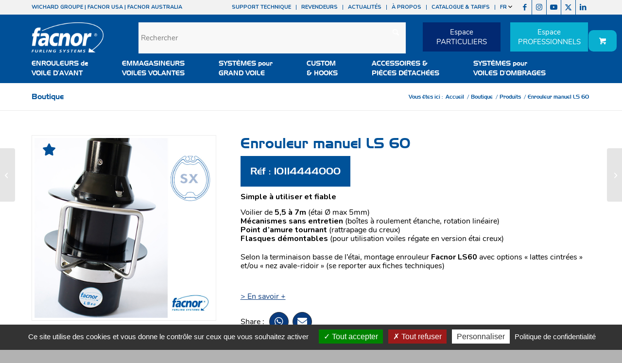

--- FILE ---
content_type: text/html; charset=UTF-8
request_url: https://www.facnor.fr/produit/enrouleur-manuel-ls-60-10114444000/
body_size: 33166
content:
<!DOCTYPE html>
<html lang="fr-FR" class="html_stretched responsive av-preloader-disabled  html_header_top html_logo_left html_bottom_nav_header html_menu_left html_slim html_header_sticky html_header_shrinking_disabled html_header_topbar_active html_mobile_menu_tablet html_header_searchicon_disabled html_content_align_center html_header_unstick_top_disabled html_header_stretch_disabled html_elegant-blog html_av-overlay-side html_av-overlay-side-classic html_av-submenu-noclone html_entry_id_502162 html_visible_cart av-cookies-no-cookie-consent av-no-preview av-default-lightbox html_text_menu_active av-mobile-menu-switch-default">
<head>
<meta charset="UTF-8" />


<!-- mobile setting -->
<meta name="viewport" content="width=device-width, initial-scale=1">

<!-- Scripts/CSS and wp_head hook -->
<meta name='robots' content='index, follow, max-image-preview:large, max-snippet:-1, max-video-preview:-1' />
	<style>img:is([sizes="auto" i], [sizes^="auto," i]) { contain-intrinsic-size: 3000px 1500px }</style>
	<style type="text/css">@font-face { font-family: 'star'; src: url('https://www.facnor.fr/wp-content/plugins/woocommerce/assets/fonts/star.eot'); src: url('https://www.facnor.fr/wp-content/plugins/woocommerce/assets/fonts/star.eot?#iefix') format('embedded-opentype'), 	  url('https://www.facnor.fr/wp-content/plugins/woocommerce/assets/fonts/star.woff') format('woff'), 	  url('https://www.facnor.fr/wp-content/plugins/woocommerce/assets/fonts/star.ttf') format('truetype'), 	  url('https://www.facnor.fr/wp-content/plugins/woocommerce/assets/fonts/star.svg#star') format('svg'); font-weight: normal; font-style: normal;  } @font-face { font-family: 'WooCommerce'; src: url('https://www.facnor.fr/wp-content/plugins/woocommerce/assets/fonts/WooCommerce.eot'); src: url('https://www.facnor.fr/wp-content/plugins/woocommerce/assets/fonts/WooCommerce.eot?#iefix') format('embedded-opentype'), 	  url('https://www.facnor.fr/wp-content/plugins/woocommerce/assets/fonts/WooCommerce.woff') format('woff'), 	  url('https://www.facnor.fr/wp-content/plugins/woocommerce/assets/fonts/WooCommerce.ttf') format('truetype'), 	  url('https://www.facnor.fr/wp-content/plugins/woocommerce/assets/fonts/WooCommerce.svg#WooCommerce') format('svg'); font-weight: normal; font-style: normal;  } </style>
	<!-- This site is optimized with the Yoast SEO plugin v26.7 - https://yoast.com/wordpress/plugins/seo/ -->
	<title>Enrouleur manuel LS 60 - Facnor</title>
	<link rel="canonical" href="https://www.facnor.fr/produit/enrouleur-manuel-ls-60-10114444000/" />
	<meta property="og:locale" content="fr_FR" />
	<meta property="og:type" content="article" />
	<meta property="og:title" content="Enrouleur manuel LS 60 - Facnor" />
	<meta property="og:description" content="Simple à utiliser et fiable Voilier de 5,5 à 7m (étai Ø max 5mm) Mécanismes sans entretien (boîtes à roulement étanche, rotation linéaire) Point d&#039;amure tournant (rattrapage du creux) Flasques démontables (pour utilisation voiles régate en version étai creux) Selon la terminaison basse de l&#039;étai, montage enrouleur Facnor LS60 avec options «&nbsp;lattes cintrées&nbsp;» et/ou «&nbsp;nez avale-ridoir&nbsp;» (se reporter aux fiches techniques) &nbsp;" />
	<meta property="og:url" content="https://www.facnor.fr/produit/enrouleur-manuel-ls-60-10114444000/" />
	<meta property="og:site_name" content="Facnor" />
	<meta property="article:modified_time" content="2026-01-15T23:33:04+00:00" />
	<meta name="twitter:card" content="summary_large_image" />
	<meta name="twitter:label1" content="Durée de lecture estimée" />
	<meta name="twitter:data1" content="1 minute" />
	<script type="application/ld+json" class="yoast-schema-graph">{"@context":"https://schema.org","@graph":[{"@type":"WebPage","@id":"https://www.facnor.fr/produit/enrouleur-manuel-ls-60-10114444000/","url":"https://www.facnor.fr/produit/enrouleur-manuel-ls-60-10114444000/","name":"Enrouleur manuel LS 60 - Facnor","isPartOf":{"@id":"https://www.facnor.fr/#website"},"datePublished":"2023-04-24T11:27:58+00:00","dateModified":"2026-01-15T23:33:04+00:00","breadcrumb":{"@id":"https://www.facnor.fr/produit/enrouleur-manuel-ls-60-10114444000/#breadcrumb"},"inLanguage":"fr-FR","potentialAction":[{"@type":"ReadAction","target":["https://www.facnor.fr/produit/enrouleur-manuel-ls-60-10114444000/"]}]},{"@type":"BreadcrumbList","@id":"https://www.facnor.fr/produit/enrouleur-manuel-ls-60-10114444000/#breadcrumb","itemListElement":[{"@type":"ListItem","position":1,"name":"Accueil","item":"https://www.facnor.fr/accueil/"},{"@type":"ListItem","position":2,"name":"Boutique","item":"https://www.facnor.fr/boutique/"},{"@type":"ListItem","position":3,"name":"Enrouleur manuel LS 60"}]},{"@type":"WebSite","@id":"https://www.facnor.fr/#website","url":"https://www.facnor.fr/","name":"Facnor","description":"Enrouleurs de voile innovants","potentialAction":[{"@type":"SearchAction","target":{"@type":"EntryPoint","urlTemplate":"https://www.facnor.fr/?s={search_term_string}"},"query-input":{"@type":"PropertyValueSpecification","valueRequired":true,"valueName":"search_term_string"}}],"inLanguage":"fr-FR"}]}</script>
	<!-- / Yoast SEO plugin. -->


<link rel='dns-prefetch' href='//fonts.googleapis.com' />
<link rel='dns-prefetch' href='//use.fontawesome.com' />
<link rel="alternate" type="application/rss+xml" title="Facnor &raquo; Flux" href="https://www.facnor.fr/feed/" />
<link rel="alternate" type="application/rss+xml" title="Facnor &raquo; Flux des commentaires" href="https://www.facnor.fr/comments/feed/" />
<script type="text/javascript">
/* <![CDATA[ */
window._wpemojiSettings = {"baseUrl":"https:\/\/s.w.org\/images\/core\/emoji\/16.0.1\/72x72\/","ext":".png","svgUrl":"https:\/\/s.w.org\/images\/core\/emoji\/16.0.1\/svg\/","svgExt":".svg","source":{"concatemoji":"https:\/\/www.facnor.fr\/wp-includes\/js\/wp-emoji-release.min.js?ver=00242dea447dd3f17aea1e27b8cc30f9"}};
/*! This file is auto-generated */
!function(s,n){var o,i,e;function c(e){try{var t={supportTests:e,timestamp:(new Date).valueOf()};sessionStorage.setItem(o,JSON.stringify(t))}catch(e){}}function p(e,t,n){e.clearRect(0,0,e.canvas.width,e.canvas.height),e.fillText(t,0,0);var t=new Uint32Array(e.getImageData(0,0,e.canvas.width,e.canvas.height).data),a=(e.clearRect(0,0,e.canvas.width,e.canvas.height),e.fillText(n,0,0),new Uint32Array(e.getImageData(0,0,e.canvas.width,e.canvas.height).data));return t.every(function(e,t){return e===a[t]})}function u(e,t){e.clearRect(0,0,e.canvas.width,e.canvas.height),e.fillText(t,0,0);for(var n=e.getImageData(16,16,1,1),a=0;a<n.data.length;a++)if(0!==n.data[a])return!1;return!0}function f(e,t,n,a){switch(t){case"flag":return n(e,"\ud83c\udff3\ufe0f\u200d\u26a7\ufe0f","\ud83c\udff3\ufe0f\u200b\u26a7\ufe0f")?!1:!n(e,"\ud83c\udde8\ud83c\uddf6","\ud83c\udde8\u200b\ud83c\uddf6")&&!n(e,"\ud83c\udff4\udb40\udc67\udb40\udc62\udb40\udc65\udb40\udc6e\udb40\udc67\udb40\udc7f","\ud83c\udff4\u200b\udb40\udc67\u200b\udb40\udc62\u200b\udb40\udc65\u200b\udb40\udc6e\u200b\udb40\udc67\u200b\udb40\udc7f");case"emoji":return!a(e,"\ud83e\udedf")}return!1}function g(e,t,n,a){var r="undefined"!=typeof WorkerGlobalScope&&self instanceof WorkerGlobalScope?new OffscreenCanvas(300,150):s.createElement("canvas"),o=r.getContext("2d",{willReadFrequently:!0}),i=(o.textBaseline="top",o.font="600 32px Arial",{});return e.forEach(function(e){i[e]=t(o,e,n,a)}),i}function t(e){var t=s.createElement("script");t.src=e,t.defer=!0,s.head.appendChild(t)}"undefined"!=typeof Promise&&(o="wpEmojiSettingsSupports",i=["flag","emoji"],n.supports={everything:!0,everythingExceptFlag:!0},e=new Promise(function(e){s.addEventListener("DOMContentLoaded",e,{once:!0})}),new Promise(function(t){var n=function(){try{var e=JSON.parse(sessionStorage.getItem(o));if("object"==typeof e&&"number"==typeof e.timestamp&&(new Date).valueOf()<e.timestamp+604800&&"object"==typeof e.supportTests)return e.supportTests}catch(e){}return null}();if(!n){if("undefined"!=typeof Worker&&"undefined"!=typeof OffscreenCanvas&&"undefined"!=typeof URL&&URL.createObjectURL&&"undefined"!=typeof Blob)try{var e="postMessage("+g.toString()+"("+[JSON.stringify(i),f.toString(),p.toString(),u.toString()].join(",")+"));",a=new Blob([e],{type:"text/javascript"}),r=new Worker(URL.createObjectURL(a),{name:"wpTestEmojiSupports"});return void(r.onmessage=function(e){c(n=e.data),r.terminate(),t(n)})}catch(e){}c(n=g(i,f,p,u))}t(n)}).then(function(e){for(var t in e)n.supports[t]=e[t],n.supports.everything=n.supports.everything&&n.supports[t],"flag"!==t&&(n.supports.everythingExceptFlag=n.supports.everythingExceptFlag&&n.supports[t]);n.supports.everythingExceptFlag=n.supports.everythingExceptFlag&&!n.supports.flag,n.DOMReady=!1,n.readyCallback=function(){n.DOMReady=!0}}).then(function(){return e}).then(function(){var e;n.supports.everything||(n.readyCallback(),(e=n.source||{}).concatemoji?t(e.concatemoji):e.wpemoji&&e.twemoji&&(t(e.twemoji),t(e.wpemoji)))}))}((window,document),window._wpemojiSettings);
/* ]]> */
</script>
<link rel='stylesheet' id='avia-grid-css' href='https://www.facnor.fr/wp-content/themes/enfold/css/grid.css?ver=7.1.3' type='text/css' media='all' />
<link rel='stylesheet' id='avia-base-css' href='https://www.facnor.fr/wp-content/themes/enfold/css/base.css?ver=7.1.3' type='text/css' media='all' />
<link rel='stylesheet' id='avia-layout-css' href='https://www.facnor.fr/wp-content/themes/enfold/css/layout.css?ver=7.1.3' type='text/css' media='all' />
<link rel='stylesheet' id='avia-module-blog-css' href='https://www.facnor.fr/wp-content/themes/enfold/config-templatebuilder/avia-shortcodes/blog/blog.css?ver=7.1.3' type='text/css' media='all' />
<link rel='stylesheet' id='avia-module-postslider-css' href='https://www.facnor.fr/wp-content/themes/enfold/config-templatebuilder/avia-shortcodes/postslider/postslider.css?ver=7.1.3' type='text/css' media='all' />
<link rel='stylesheet' id='avia-module-button-css' href='https://www.facnor.fr/wp-content/themes/enfold/config-templatebuilder/avia-shortcodes/buttons/buttons.css?ver=7.1.3' type='text/css' media='all' />
<link rel='stylesheet' id='avia-module-buttonrow-css' href='https://www.facnor.fr/wp-content/themes/enfold/config-templatebuilder/avia-shortcodes/buttonrow/buttonrow.css?ver=7.1.3' type='text/css' media='all' />
<link rel='stylesheet' id='avia-module-button-fullwidth-css' href='https://www.facnor.fr/wp-content/themes/enfold/config-templatebuilder/avia-shortcodes/buttons_fullwidth/buttons_fullwidth.css?ver=7.1.3' type='text/css' media='all' />
<link rel='stylesheet' id='avia-module-comments-css' href='https://www.facnor.fr/wp-content/themes/enfold/config-templatebuilder/avia-shortcodes/comments/comments.css?ver=7.1.3' type='text/css' media='all' />
<link rel='stylesheet' id='avia-module-contact-css' href='https://www.facnor.fr/wp-content/themes/enfold/config-templatebuilder/avia-shortcodes/contact/contact.css?ver=7.1.3' type='text/css' media='all' />
<link rel='stylesheet' id='avia-module-slideshow-css' href='https://www.facnor.fr/wp-content/themes/enfold/config-templatebuilder/avia-shortcodes/slideshow/slideshow.css?ver=7.1.3' type='text/css' media='all' />
<link rel='stylesheet' id='avia-module-gallery-css' href='https://www.facnor.fr/wp-content/themes/enfold/config-templatebuilder/avia-shortcodes/gallery/gallery.css?ver=7.1.3' type='text/css' media='all' />
<link rel='stylesheet' id='avia-module-gallery-hor-css' href='https://www.facnor.fr/wp-content/themes/enfold/config-templatebuilder/avia-shortcodes/gallery_horizontal/gallery_horizontal.css?ver=7.1.3' type='text/css' media='all' />
<link rel='stylesheet' id='avia-module-gridrow-css' href='https://www.facnor.fr/wp-content/themes/enfold/config-templatebuilder/avia-shortcodes/grid_row/grid_row.css?ver=7.1.3' type='text/css' media='all' />
<link rel='stylesheet' id='avia-module-heading-css' href='https://www.facnor.fr/wp-content/themes/enfold/config-templatebuilder/avia-shortcodes/heading/heading.css?ver=7.1.3' type='text/css' media='all' />
<link rel='stylesheet' id='avia-module-rotator-css' href='https://www.facnor.fr/wp-content/themes/enfold/config-templatebuilder/avia-shortcodes/headline_rotator/headline_rotator.css?ver=7.1.3' type='text/css' media='all' />
<link rel='stylesheet' id='avia-module-hr-css' href='https://www.facnor.fr/wp-content/themes/enfold/config-templatebuilder/avia-shortcodes/hr/hr.css?ver=7.1.3' type='text/css' media='all' />
<link rel='stylesheet' id='avia-module-icon-css' href='https://www.facnor.fr/wp-content/themes/enfold/config-templatebuilder/avia-shortcodes/icon/icon.css?ver=7.1.3' type='text/css' media='all' />
<link rel='stylesheet' id='avia-module-iconbox-css' href='https://www.facnor.fr/wp-content/themes/enfold/config-templatebuilder/avia-shortcodes/iconbox/iconbox.css?ver=7.1.3' type='text/css' media='all' />
<link rel='stylesheet' id='avia-module-iconlist-css' href='https://www.facnor.fr/wp-content/themes/enfold/config-templatebuilder/avia-shortcodes/iconlist/iconlist.css?ver=7.1.3' type='text/css' media='all' />
<link rel='stylesheet' id='avia-module-image-css' href='https://www.facnor.fr/wp-content/themes/enfold/config-templatebuilder/avia-shortcodes/image/image.css?ver=7.1.3' type='text/css' media='all' />
<link rel='stylesheet' id='avia-module-catalogue-css' href='https://www.facnor.fr/wp-content/themes/enfold/config-templatebuilder/avia-shortcodes/catalogue/catalogue.css?ver=7.1.3' type='text/css' media='all' />
<link rel='stylesheet' id='avia-sc-search-css' href='https://www.facnor.fr/wp-content/themes/enfold/config-templatebuilder/avia-shortcodes/search/search.css?ver=7.1.3' type='text/css' media='all' />
<link rel='stylesheet' id='avia-module-slideshow-fullsize-css' href='https://www.facnor.fr/wp-content/themes/enfold/config-templatebuilder/avia-shortcodes/slideshow_fullsize/slideshow_fullsize.css?ver=7.1.3' type='text/css' media='all' />
<link rel='stylesheet' id='avia-module-slideshow-ls-css' href='https://www.facnor.fr/wp-content/themes/enfold/config-templatebuilder/avia-shortcodes/slideshow_layerslider/slideshow_layerslider.css?ver=7.1.3' type='text/css' media='all' />
<link rel='stylesheet' id='avia-module-social-css' href='https://www.facnor.fr/wp-content/themes/enfold/config-templatebuilder/avia-shortcodes/social_share/social_share.css?ver=7.1.3' type='text/css' media='all' />
<link rel='stylesheet' id='avia-module-tabs-css' href='https://www.facnor.fr/wp-content/themes/enfold/config-templatebuilder/avia-shortcodes/tabs/tabs.css?ver=7.1.3' type='text/css' media='all' />
<link rel='stylesheet' id='avia-module-testimonials-css' href='https://www.facnor.fr/wp-content/themes/enfold/config-templatebuilder/avia-shortcodes/testimonials/testimonials.css?ver=7.1.3' type='text/css' media='all' />
<link rel='stylesheet' id='avia-module-timeline-css' href='https://www.facnor.fr/wp-content/themes/enfold/config-templatebuilder/avia-shortcodes/timeline/timeline.css?ver=7.1.3' type='text/css' media='all' />
<link rel='stylesheet' id='avia-module-video-css' href='https://www.facnor.fr/wp-content/themes/enfold/config-templatebuilder/avia-shortcodes/video/video.css?ver=7.1.3' type='text/css' media='all' />
<link rel='stylesheet' id='avia-scs-css' href='https://www.facnor.fr/wp-content/themes/enfold/css/shortcodes.css?ver=7.1.3' type='text/css' media='all' />
<link rel='stylesheet' id='avia-woocommerce-css-css' href='https://www.facnor.fr/wp-content/themes/enfold/config-woocommerce/woocommerce-mod.css?ver=7.1.3' type='text/css' media='all' />
<style id='wp-emoji-styles-inline-css' type='text/css'>

	img.wp-smiley, img.emoji {
		display: inline !important;
		border: none !important;
		box-shadow: none !important;
		height: 1em !important;
		width: 1em !important;
		margin: 0 0.07em !important;
		vertical-align: -0.1em !important;
		background: none !important;
		padding: 0 !important;
	}
</style>
<link rel='stylesheet' id='wp-block-library-css' href='https://www.facnor.fr/wp-includes/css/dist/block-library/style.min.css?ver=00242dea447dd3f17aea1e27b8cc30f9' type='text/css' media='all' />
<style id='safe-svg-svg-icon-style-inline-css' type='text/css'>
.safe-svg-cover{text-align:center}.safe-svg-cover .safe-svg-inside{display:inline-block;max-width:100%}.safe-svg-cover svg{fill:currentColor;height:100%;max-height:100%;max-width:100%;width:100%}

</style>
<link rel='stylesheet' id='wp-components-css' href='https://www.facnor.fr/wp-includes/css/dist/components/style.min.css?ver=00242dea447dd3f17aea1e27b8cc30f9' type='text/css' media='all' />
<link rel='stylesheet' id='wp-preferences-css' href='https://www.facnor.fr/wp-includes/css/dist/preferences/style.min.css?ver=00242dea447dd3f17aea1e27b8cc30f9' type='text/css' media='all' />
<link rel='stylesheet' id='wp-block-editor-css' href='https://www.facnor.fr/wp-includes/css/dist/block-editor/style.min.css?ver=00242dea447dd3f17aea1e27b8cc30f9' type='text/css' media='all' />
<link rel='stylesheet' id='popup-maker-block-library-style-css' href='https://www.facnor.fr/wp-content/plugins/popup-maker/dist/packages/block-library-style.css?ver=dbea705cfafe089d65f1' type='text/css' media='all' />
<style id='pdfemb-pdf-embedder-viewer-style-inline-css' type='text/css'>
.wp-block-pdfemb-pdf-embedder-viewer{max-width:none}

</style>
<style id='global-styles-inline-css' type='text/css'>
:root{--wp--preset--aspect-ratio--square: 1;--wp--preset--aspect-ratio--4-3: 4/3;--wp--preset--aspect-ratio--3-4: 3/4;--wp--preset--aspect-ratio--3-2: 3/2;--wp--preset--aspect-ratio--2-3: 2/3;--wp--preset--aspect-ratio--16-9: 16/9;--wp--preset--aspect-ratio--9-16: 9/16;--wp--preset--color--black: #000000;--wp--preset--color--cyan-bluish-gray: #abb8c3;--wp--preset--color--white: #ffffff;--wp--preset--color--pale-pink: #f78da7;--wp--preset--color--vivid-red: #cf2e2e;--wp--preset--color--luminous-vivid-orange: #ff6900;--wp--preset--color--luminous-vivid-amber: #fcb900;--wp--preset--color--light-green-cyan: #7bdcb5;--wp--preset--color--vivid-green-cyan: #00d084;--wp--preset--color--pale-cyan-blue: #8ed1fc;--wp--preset--color--vivid-cyan-blue: #0693e3;--wp--preset--color--vivid-purple: #9b51e0;--wp--preset--color--metallic-red: #b02b2c;--wp--preset--color--maximum-yellow-red: #edae44;--wp--preset--color--yellow-sun: #eeee22;--wp--preset--color--palm-leaf: #83a846;--wp--preset--color--aero: #7bb0e7;--wp--preset--color--old-lavender: #745f7e;--wp--preset--color--steel-teal: #5f8789;--wp--preset--color--raspberry-pink: #d65799;--wp--preset--color--medium-turquoise: #4ecac2;--wp--preset--gradient--vivid-cyan-blue-to-vivid-purple: linear-gradient(135deg,rgba(6,147,227,1) 0%,rgb(155,81,224) 100%);--wp--preset--gradient--light-green-cyan-to-vivid-green-cyan: linear-gradient(135deg,rgb(122,220,180) 0%,rgb(0,208,130) 100%);--wp--preset--gradient--luminous-vivid-amber-to-luminous-vivid-orange: linear-gradient(135deg,rgba(252,185,0,1) 0%,rgba(255,105,0,1) 100%);--wp--preset--gradient--luminous-vivid-orange-to-vivid-red: linear-gradient(135deg,rgba(255,105,0,1) 0%,rgb(207,46,46) 100%);--wp--preset--gradient--very-light-gray-to-cyan-bluish-gray: linear-gradient(135deg,rgb(238,238,238) 0%,rgb(169,184,195) 100%);--wp--preset--gradient--cool-to-warm-spectrum: linear-gradient(135deg,rgb(74,234,220) 0%,rgb(151,120,209) 20%,rgb(207,42,186) 40%,rgb(238,44,130) 60%,rgb(251,105,98) 80%,rgb(254,248,76) 100%);--wp--preset--gradient--blush-light-purple: linear-gradient(135deg,rgb(255,206,236) 0%,rgb(152,150,240) 100%);--wp--preset--gradient--blush-bordeaux: linear-gradient(135deg,rgb(254,205,165) 0%,rgb(254,45,45) 50%,rgb(107,0,62) 100%);--wp--preset--gradient--luminous-dusk: linear-gradient(135deg,rgb(255,203,112) 0%,rgb(199,81,192) 50%,rgb(65,88,208) 100%);--wp--preset--gradient--pale-ocean: linear-gradient(135deg,rgb(255,245,203) 0%,rgb(182,227,212) 50%,rgb(51,167,181) 100%);--wp--preset--gradient--electric-grass: linear-gradient(135deg,rgb(202,248,128) 0%,rgb(113,206,126) 100%);--wp--preset--gradient--midnight: linear-gradient(135deg,rgb(2,3,129) 0%,rgb(40,116,252) 100%);--wp--preset--font-size--small: 1rem;--wp--preset--font-size--medium: 1.125rem;--wp--preset--font-size--large: 1.75rem;--wp--preset--font-size--x-large: clamp(1.75rem, 3vw, 2.25rem);--wp--preset--spacing--20: 0.44rem;--wp--preset--spacing--30: 0.67rem;--wp--preset--spacing--40: 1rem;--wp--preset--spacing--50: 1.5rem;--wp--preset--spacing--60: 2.25rem;--wp--preset--spacing--70: 3.38rem;--wp--preset--spacing--80: 5.06rem;--wp--preset--shadow--natural: 6px 6px 9px rgba(0, 0, 0, 0.2);--wp--preset--shadow--deep: 12px 12px 50px rgba(0, 0, 0, 0.4);--wp--preset--shadow--sharp: 6px 6px 0px rgba(0, 0, 0, 0.2);--wp--preset--shadow--outlined: 6px 6px 0px -3px rgba(255, 255, 255, 1), 6px 6px rgba(0, 0, 0, 1);--wp--preset--shadow--crisp: 6px 6px 0px rgba(0, 0, 0, 1);}:root { --wp--style--global--content-size: 800px;--wp--style--global--wide-size: 1130px; }:where(body) { margin: 0; }.wp-site-blocks > .alignleft { float: left; margin-right: 2em; }.wp-site-blocks > .alignright { float: right; margin-left: 2em; }.wp-site-blocks > .aligncenter { justify-content: center; margin-left: auto; margin-right: auto; }:where(.is-layout-flex){gap: 0.5em;}:where(.is-layout-grid){gap: 0.5em;}.is-layout-flow > .alignleft{float: left;margin-inline-start: 0;margin-inline-end: 2em;}.is-layout-flow > .alignright{float: right;margin-inline-start: 2em;margin-inline-end: 0;}.is-layout-flow > .aligncenter{margin-left: auto !important;margin-right: auto !important;}.is-layout-constrained > .alignleft{float: left;margin-inline-start: 0;margin-inline-end: 2em;}.is-layout-constrained > .alignright{float: right;margin-inline-start: 2em;margin-inline-end: 0;}.is-layout-constrained > .aligncenter{margin-left: auto !important;margin-right: auto !important;}.is-layout-constrained > :where(:not(.alignleft):not(.alignright):not(.alignfull)){max-width: var(--wp--style--global--content-size);margin-left: auto !important;margin-right: auto !important;}.is-layout-constrained > .alignwide{max-width: var(--wp--style--global--wide-size);}body .is-layout-flex{display: flex;}.is-layout-flex{flex-wrap: wrap;align-items: center;}.is-layout-flex > :is(*, div){margin: 0;}body .is-layout-grid{display: grid;}.is-layout-grid > :is(*, div){margin: 0;}body{padding-top: 0px;padding-right: 0px;padding-bottom: 0px;padding-left: 0px;}a:where(:not(.wp-element-button)){text-decoration: underline;}:root :where(.wp-element-button, .wp-block-button__link){background-color: #32373c;border-width: 0;color: #fff;font-family: inherit;font-size: inherit;line-height: inherit;padding: calc(0.667em + 2px) calc(1.333em + 2px);text-decoration: none;}.has-black-color{color: var(--wp--preset--color--black) !important;}.has-cyan-bluish-gray-color{color: var(--wp--preset--color--cyan-bluish-gray) !important;}.has-white-color{color: var(--wp--preset--color--white) !important;}.has-pale-pink-color{color: var(--wp--preset--color--pale-pink) !important;}.has-vivid-red-color{color: var(--wp--preset--color--vivid-red) !important;}.has-luminous-vivid-orange-color{color: var(--wp--preset--color--luminous-vivid-orange) !important;}.has-luminous-vivid-amber-color{color: var(--wp--preset--color--luminous-vivid-amber) !important;}.has-light-green-cyan-color{color: var(--wp--preset--color--light-green-cyan) !important;}.has-vivid-green-cyan-color{color: var(--wp--preset--color--vivid-green-cyan) !important;}.has-pale-cyan-blue-color{color: var(--wp--preset--color--pale-cyan-blue) !important;}.has-vivid-cyan-blue-color{color: var(--wp--preset--color--vivid-cyan-blue) !important;}.has-vivid-purple-color{color: var(--wp--preset--color--vivid-purple) !important;}.has-metallic-red-color{color: var(--wp--preset--color--metallic-red) !important;}.has-maximum-yellow-red-color{color: var(--wp--preset--color--maximum-yellow-red) !important;}.has-yellow-sun-color{color: var(--wp--preset--color--yellow-sun) !important;}.has-palm-leaf-color{color: var(--wp--preset--color--palm-leaf) !important;}.has-aero-color{color: var(--wp--preset--color--aero) !important;}.has-old-lavender-color{color: var(--wp--preset--color--old-lavender) !important;}.has-steel-teal-color{color: var(--wp--preset--color--steel-teal) !important;}.has-raspberry-pink-color{color: var(--wp--preset--color--raspberry-pink) !important;}.has-medium-turquoise-color{color: var(--wp--preset--color--medium-turquoise) !important;}.has-black-background-color{background-color: var(--wp--preset--color--black) !important;}.has-cyan-bluish-gray-background-color{background-color: var(--wp--preset--color--cyan-bluish-gray) !important;}.has-white-background-color{background-color: var(--wp--preset--color--white) !important;}.has-pale-pink-background-color{background-color: var(--wp--preset--color--pale-pink) !important;}.has-vivid-red-background-color{background-color: var(--wp--preset--color--vivid-red) !important;}.has-luminous-vivid-orange-background-color{background-color: var(--wp--preset--color--luminous-vivid-orange) !important;}.has-luminous-vivid-amber-background-color{background-color: var(--wp--preset--color--luminous-vivid-amber) !important;}.has-light-green-cyan-background-color{background-color: var(--wp--preset--color--light-green-cyan) !important;}.has-vivid-green-cyan-background-color{background-color: var(--wp--preset--color--vivid-green-cyan) !important;}.has-pale-cyan-blue-background-color{background-color: var(--wp--preset--color--pale-cyan-blue) !important;}.has-vivid-cyan-blue-background-color{background-color: var(--wp--preset--color--vivid-cyan-blue) !important;}.has-vivid-purple-background-color{background-color: var(--wp--preset--color--vivid-purple) !important;}.has-metallic-red-background-color{background-color: var(--wp--preset--color--metallic-red) !important;}.has-maximum-yellow-red-background-color{background-color: var(--wp--preset--color--maximum-yellow-red) !important;}.has-yellow-sun-background-color{background-color: var(--wp--preset--color--yellow-sun) !important;}.has-palm-leaf-background-color{background-color: var(--wp--preset--color--palm-leaf) !important;}.has-aero-background-color{background-color: var(--wp--preset--color--aero) !important;}.has-old-lavender-background-color{background-color: var(--wp--preset--color--old-lavender) !important;}.has-steel-teal-background-color{background-color: var(--wp--preset--color--steel-teal) !important;}.has-raspberry-pink-background-color{background-color: var(--wp--preset--color--raspberry-pink) !important;}.has-medium-turquoise-background-color{background-color: var(--wp--preset--color--medium-turquoise) !important;}.has-black-border-color{border-color: var(--wp--preset--color--black) !important;}.has-cyan-bluish-gray-border-color{border-color: var(--wp--preset--color--cyan-bluish-gray) !important;}.has-white-border-color{border-color: var(--wp--preset--color--white) !important;}.has-pale-pink-border-color{border-color: var(--wp--preset--color--pale-pink) !important;}.has-vivid-red-border-color{border-color: var(--wp--preset--color--vivid-red) !important;}.has-luminous-vivid-orange-border-color{border-color: var(--wp--preset--color--luminous-vivid-orange) !important;}.has-luminous-vivid-amber-border-color{border-color: var(--wp--preset--color--luminous-vivid-amber) !important;}.has-light-green-cyan-border-color{border-color: var(--wp--preset--color--light-green-cyan) !important;}.has-vivid-green-cyan-border-color{border-color: var(--wp--preset--color--vivid-green-cyan) !important;}.has-pale-cyan-blue-border-color{border-color: var(--wp--preset--color--pale-cyan-blue) !important;}.has-vivid-cyan-blue-border-color{border-color: var(--wp--preset--color--vivid-cyan-blue) !important;}.has-vivid-purple-border-color{border-color: var(--wp--preset--color--vivid-purple) !important;}.has-metallic-red-border-color{border-color: var(--wp--preset--color--metallic-red) !important;}.has-maximum-yellow-red-border-color{border-color: var(--wp--preset--color--maximum-yellow-red) !important;}.has-yellow-sun-border-color{border-color: var(--wp--preset--color--yellow-sun) !important;}.has-palm-leaf-border-color{border-color: var(--wp--preset--color--palm-leaf) !important;}.has-aero-border-color{border-color: var(--wp--preset--color--aero) !important;}.has-old-lavender-border-color{border-color: var(--wp--preset--color--old-lavender) !important;}.has-steel-teal-border-color{border-color: var(--wp--preset--color--steel-teal) !important;}.has-raspberry-pink-border-color{border-color: var(--wp--preset--color--raspberry-pink) !important;}.has-medium-turquoise-border-color{border-color: var(--wp--preset--color--medium-turquoise) !important;}.has-vivid-cyan-blue-to-vivid-purple-gradient-background{background: var(--wp--preset--gradient--vivid-cyan-blue-to-vivid-purple) !important;}.has-light-green-cyan-to-vivid-green-cyan-gradient-background{background: var(--wp--preset--gradient--light-green-cyan-to-vivid-green-cyan) !important;}.has-luminous-vivid-amber-to-luminous-vivid-orange-gradient-background{background: var(--wp--preset--gradient--luminous-vivid-amber-to-luminous-vivid-orange) !important;}.has-luminous-vivid-orange-to-vivid-red-gradient-background{background: var(--wp--preset--gradient--luminous-vivid-orange-to-vivid-red) !important;}.has-very-light-gray-to-cyan-bluish-gray-gradient-background{background: var(--wp--preset--gradient--very-light-gray-to-cyan-bluish-gray) !important;}.has-cool-to-warm-spectrum-gradient-background{background: var(--wp--preset--gradient--cool-to-warm-spectrum) !important;}.has-blush-light-purple-gradient-background{background: var(--wp--preset--gradient--blush-light-purple) !important;}.has-blush-bordeaux-gradient-background{background: var(--wp--preset--gradient--blush-bordeaux) !important;}.has-luminous-dusk-gradient-background{background: var(--wp--preset--gradient--luminous-dusk) !important;}.has-pale-ocean-gradient-background{background: var(--wp--preset--gradient--pale-ocean) !important;}.has-electric-grass-gradient-background{background: var(--wp--preset--gradient--electric-grass) !important;}.has-midnight-gradient-background{background: var(--wp--preset--gradient--midnight) !important;}.has-small-font-size{font-size: var(--wp--preset--font-size--small) !important;}.has-medium-font-size{font-size: var(--wp--preset--font-size--medium) !important;}.has-large-font-size{font-size: var(--wp--preset--font-size--large) !important;}.has-x-large-font-size{font-size: var(--wp--preset--font-size--x-large) !important;}
:where(.wp-block-post-template.is-layout-flex){gap: 1.25em;}:where(.wp-block-post-template.is-layout-grid){gap: 1.25em;}
:where(.wp-block-columns.is-layout-flex){gap: 2em;}:where(.wp-block-columns.is-layout-grid){gap: 2em;}
:root :where(.wp-block-pullquote){font-size: 1.5em;line-height: 1.6;}
</style>
<link rel='stylesheet' id='contact-form-7-css' href='https://www.facnor.fr/wp-content/plugins/contact-form-7/includes/css/styles.css?ver=6.1.4' type='text/css' media='all' />
<style id='woocommerce-inline-inline-css' type='text/css'>
.woocommerce form .form-row .required { visibility: visible; }
</style>
<link rel='stylesheet' id='megamenu-css' href='https://www.facnor.fr/wp-content/uploads/maxmegamenu/style.css?ver=0dbaea' type='text/css' media='all' />
<link rel='stylesheet' id='dashicons-css' href='https://www.facnor.fr/wp-includes/css/dashicons.min.css?ver=00242dea447dd3f17aea1e27b8cc30f9' type='text/css' media='all' />
<link rel='stylesheet' id='megamenu-google-fonts-css' href='//fonts.googleapis.com/css?family=Nunito%3A400%2C700&#038;ver=6.8.3' type='text/css' media='all' />
<link rel='stylesheet' id='megamenu-genericons-css' href='https://www.facnor.fr/wp-content/plugins/megamenu-pro/icons/genericons/genericons/genericons.css?ver=2.4.4' type='text/css' media='all' />
<link rel='stylesheet' id='megamenu-fontawesome6-css' href='https://www.facnor.fr/wp-content/plugins/megamenu-pro/icons/fontawesome6/css/all.min.css?ver=2.4.4' type='text/css' media='all' />
<link rel='stylesheet' id='psfw-public-css' href='https://www.facnor.fr/wp-content/plugins/product-share/public/css/public.min.css?ver=1.2.20' type='text/css' media='all' />
<link rel='stylesheet' id='psfw-fontawesome-6.4.2-css' href='https://www.facnor.fr/wp-content/plugins/product-share/fonts/fontawesome/css/all.css?ver=1.2.20' type='text/css' media='all' />
<link rel='stylesheet' id='alg-wc-wish-list-css' href='https://www.facnor.fr/wp-content/plugins/wish-list-for-woocommerce-pro/assets/css/alg-wc-wish-list.min.css?ver=250919-172458' type='text/css' media='all' />
<style id='alg-wc-wish-list-inline-css' type='text/css'>
				
				.alg-wc-wl-btn-wrapper{
					font-size:0;
					text-align:left
				}
				*.woocommerce [class*='products'] .alg-wc-wl-btn-wrapper, *.woocommerce [class*='grid'] .alg-wc-wl-btn-wrapper{
					text-align:center
				}
                .alg-wc-wl-toggle-btn{
                    transition:all 0.2s ease-in-out;
                    font-size:15px !important;
                    display:inline-block !important;
                    background:rgb(0,0,0) !important;
                    border-radius: 0px !important;
					-moz-border-radius: 0px !important;
					-webkit-border-radius: 0px !important;
                }                
                .alg-wc-wl-toggle-btn:hover{
                    background:rgb(0,80,152) !important;
                }
                .alg-wc-wl-btn .alg-wc-wl-btn-text{
                    color:#ffffff !important;
                    font-weight:600 !important;
                }
                .alg-wc-wl-toggle-btn .alg-wc-wl-view-state i{
                    display: inline-block
                }
            
				.woocommerce [class*='products'] .product .alg-wc-wl-toggle-btn, .woocommerce [class*='grid'] .product .alg-wc-wl-toggle-btn{
					margin:10px 0 0 0;
				}
				
				.woocommerce .product .alg-wc-wl-toggle-btn{
					margin:0 0 15px 0;
				}
				
				.alg-wc-wl-thumb-btn:before{
					opacity:;					
				    background:#ffffff;	
				    width:28px;			    
				    height:28px;
				}				
				.alg-wc-wl-thumb-btn.add i.fa, .alg-wc-wl-thumb-btn.add i.fas{
			        opacity:1;
			    }
			    .alg-wc-wl-thumb-btn.remove .alg-wc-wl-view-state i:first-child, .alg-wc-wl-icon-wrapper.thumb-btn-style i:first-child{
			        color:rgb(168,168,168);
			    }
			    .alg-wc-wl-thumb-btn .alg-wc-wl-view-state i{
			        color:rgb(0,80,152);
			    }
			    .alg-wc-wl-thumb-btn .alg-wc-wl-view-state i:hover, .alg-wc-wl-icon-wrapper.thumb-btn-style i:hover{
			        color:rgb(2,41,114) !important;
			    }
			    .alg-wc-wl-thumb-btn-single div i{
			        font-size:25px;			        
			    }
			    .alg-wc-wl-thumb-btn-single{
			        padding:0 0 0 0;
			    }
			    .alg-wc-wl-thumb-btn-loop div i{
			        padding:0 0 0 0;
			        font-size:20px;
			    }			    
			    .alg-wc-wl-btn:hover i.fa, .alg-wc-wl-btn:hover i.fas{
			        transform: translateZ(0) scale(1.45, 1.45);
			    }
							
				.alg-wc-wl-remove-item-from-wl i{
					font-size:30px;
				}
				.alg-wc-wl-remove-item-from-wl i:first-child{
					color:rgb(9,175,208) !important; 
				}
				.alg-wc-wl-remove-item-from-wl:hover i{
					transform: translateZ(0) scale(1.5, 1.5);
					color:#DC3232 !important;					
				}
                .alg-wc-wl-social-li i, .alg-wc-wl-social-li a{
                    color: #a0a0a0;
                }
				.alg-wc-wl-social-li i:hover, .alg-wc-wl-social-li a:hover{
                    color: #a0a0a0;
                }
				.alg-wc-wl-social-li i{
					pointer-events: all;
				}
                .alg-wc-wl-view-table th{}
                .alg-wc-wl-responsive .alg-wc-wl-view-table tr td:before{}
				.algwcwishlistmodal{
					background: #ffffff !important;
					color: rgb(0,80,152) !important;
				}
				.algwcwishlistmodal h2, .algwcwishlistmodal-checkbox-wrapper span.titlebox{
					color: rgb(0,80,152) !important;
				}
				ul.algwc-wishlist-collections-wrapper li {
					border: 2px solid #eee !important;
					background: #eee !important;
				}
				
				.algwcwishlistmodal-checkbox-wrapper input[type=checkbox]:checked+.cbx{
					background-image: linear-gradient(#255cd2, #255cd2) !important;
					background-color: #255cd2 !important;
				}
				
				.algwcwishlistmodal-checkbox-wrapper .cbx{
					background-image: linear-gradient(#47474936, #47474936) !important;
					background-color: #47474936 !important;
				}
				.algwcwishlistmodal-checkbox-wrapper .cbx svg{
					stroke: #fff !important;
				}
				.algwcwishlistmodal .page__btn{
					background-color: #eeeeee !important;
					border-color: #eeeeee !important;
					color: rgb(0,80,152) !important;
				}
				.alg-wc-delete-wishlist a{
					background-color: rgb(9,175,208) !important;
				}
				.alg-wc-delete-wishlist a:hover{
					background-color: #DC3232 !important;
				}
				
				
				
            

				.alg-wc-wl-btn{
					transition: all 0.5s ease-in-out;
					opacity:1;					
				}
				.alg-wc-wl-btn.ajax-loading{
					cursor:default;
					opacity:0;
					pointer-events: none;
				}
			
</style>
<link rel='stylesheet' id='alg-wc-wish-list-popup-css' href='https://www.facnor.fr/wp-content/plugins/wish-list-for-woocommerce-pro/assets/css/algwcwishlistmodal.min.css?ver=250919-172458' type='text/css' media='all' />
<link rel='stylesheet' id='alg-font-awesome-css' href='https://use.fontawesome.com/releases/v6.4.2/css/all.css?ver=00242dea447dd3f17aea1e27b8cc30f9' type='text/css' media='all' />
<link rel='stylesheet' id='alg-wc-wish-list-izitoast-css' href='https://www.facnor.fr/wp-content/plugins/wish-list-for-woocommerce-pro/assets/vendor/izitoast/css/iziToast.min.css?ver=250919-172458' type='text/css' media='all' />
<style id='alg-wc-wish-list-izitoast-inline-css' type='text/css'>

                .iziToast{
                    transition:all 0.2s ease-in-out;
                    background:rgb(2,41,114) !important;
                }     
                .iziToast *{
                    color:#ffffff !important;
                }
                .iziToast>.iziToast-progressbar>div{
                    background:#ffffff !important;
                }
            
</style>
<link rel='stylesheet' id='facnor-css-agents-map-css' href='https://www.facnor.fr/wp-content/themes/facnor/css/agents-map.css?ver=1' type='text/css' media='all' />
<link rel='stylesheet' id='facnor-css-carousel-css' href='https://www.facnor.fr/wp-content/themes/facnor/css/carousel.css?ver=1' type='text/css' media='all' />
<link rel='stylesheet' id='facnor-css-columns-css' href='https://www.facnor.fr/wp-content/themes/facnor/css/columns.css?ver=1' type='text/css' media='all' />
<link rel='stylesheet' id='facnor-css-components-css' href='https://www.facnor.fr/wp-content/themes/facnor/css/components.css?ver=1' type='text/css' media='all' />
<link rel='stylesheet' id='facnor-css-config-css' href='https://www.facnor.fr/wp-content/themes/facnor/css/config.css?ver=1' type='text/css' media='all' />
<link rel='stylesheet' id='facnor-css-eshop-css' href='https://www.facnor.fr/wp-content/themes/facnor/css/eshop.css?ver=1' type='text/css' media='all' />
<link rel='stylesheet' id='facnor-css-form-css' href='https://www.facnor.fr/wp-content/themes/facnor/css/form.css?ver=1' type='text/css' media='all' />
<link rel='stylesheet' id='facnor-css-footer-css' href='https://www.facnor.fr/wp-content/themes/facnor/css/footer.css?ver=1' type='text/css' media='all' />
<link rel='stylesheet' id='facnor-css-general-css' href='https://www.facnor.fr/wp-content/themes/facnor/css/general.css?ver=1' type='text/css' media='all' />
<link rel='stylesheet' id='facnor-css-home-css' href='https://www.facnor.fr/wp-content/themes/facnor/css/home.css?ver=1' type='text/css' media='all' />
<link rel='stylesheet' id='facnor-css-menu-css' href='https://www.facnor.fr/wp-content/themes/facnor/css/menu.css?ver=1' type='text/css' media='all' />
<link rel='stylesheet' id='facnor-css-newsletter-css' href='https://www.facnor.fr/wp-content/themes/facnor/css/newsletter.css?ver=1' type='text/css' media='all' />
<link rel='stylesheet' id='facnor-css-slick-css' href='https://www.facnor.fr/wp-content/themes/facnor/css/slick.css?ver=1' type='text/css' media='all' />
<link rel='stylesheet' id='facnor-css-tables-css' href='https://www.facnor.fr/wp-content/themes/facnor/css/tables.css?ver=1' type='text/css' media='all' />
<link rel='stylesheet' id='facnor-css-titles-css' href='https://www.facnor.fr/wp-content/themes/facnor/css/titles.css?ver=1' type='text/css' media='all' />
<link rel='stylesheet' id='facnor-css-widgets-css' href='https://www.facnor.fr/wp-content/themes/facnor/css/widgets.css?ver=1' type='text/css' media='all' />
<link rel='stylesheet' id='facnor-css-woocommerce-css' href='https://www.facnor.fr/wp-content/themes/facnor/css/woocommerce.css?ver=1' type='text/css' media='all' />
<link rel='stylesheet' id='facnor-css-single-product-css' href='https://www.facnor.fr/wp-content/themes/facnor/css/single-product.css?ver=1' type='text/css' media='all' />
<link rel='stylesheet' id='facnor-css-share-css' href='https://www.facnor.fr/wp-content/themes/facnor/css/share.css?ver=1' type='text/css' media='all' />
<link rel='stylesheet' id='facnor-css-wishlist-css' href='https://www.facnor.fr/wp-content/themes/facnor/css/wishlist.css?ver=1' type='text/css' media='all' />
<link rel='stylesheet' id='facnor-css-wishlist-public-css' href='https://www.facnor.fr/wp-content/themes/facnor/css/wishlist-public.css?ver=1' type='text/css' media='all' />
<link rel='stylesheet' id='avia-fold-unfold-css' href='https://www.facnor.fr/wp-content/themes/enfold/css/avia-snippet-fold-unfold.css?ver=7.1.3' type='text/css' media='all' />
<link rel='stylesheet' id='avia-popup-css-css' href='https://www.facnor.fr/wp-content/themes/enfold/js/aviapopup/magnific-popup.min.css?ver=7.1.3' type='text/css' media='screen' />
<link rel='stylesheet' id='avia-lightbox-css' href='https://www.facnor.fr/wp-content/themes/enfold/css/avia-snippet-lightbox.css?ver=7.1.3' type='text/css' media='screen' />
<link rel='stylesheet' id='avia-widget-css-css' href='https://www.facnor.fr/wp-content/themes/enfold/css/avia-snippet-widget.css?ver=7.1.3' type='text/css' media='screen' />
<link rel='stylesheet' id='avia-dynamic-css' href='https://www.facnor.fr/wp-content/uploads/dynamic_avia/facnor.css?ver=6967e300d25c5' type='text/css' media='all' />
<link rel='stylesheet' id='avia-custom-css' href='https://www.facnor.fr/wp-content/themes/enfold/css/custom.css?ver=7.1.3' type='text/css' media='all' />
<link rel='stylesheet' id='avia-style-css' href='https://www.facnor.fr/wp-content/themes/facnor/style.css?ver=7.1.3' type='text/css' media='all' />
<link rel='stylesheet' id='tablepress-default-css' href='https://www.facnor.fr/wp-content/tablepress-combined.min.css?ver=26' type='text/css' media='all' />
<link rel='stylesheet' id='tablepress-datatables-buttons-css' href='https://www.facnor.fr/wp-content/plugins/tablepress-premium/modules/css/build/datatables.buttons.css?ver=3.2.6' type='text/css' media='all' />
<link rel='stylesheet' id='tablepress-datatables-columnfilterwidgets-css' href='https://www.facnor.fr/wp-content/plugins/tablepress-premium/modules/css/build/datatables.columnfilterwidgets.css?ver=3.2.6' type='text/css' media='all' />
<link rel='stylesheet' id='tablepress-datatables-fixedheader-css' href='https://www.facnor.fr/wp-content/plugins/tablepress-premium/modules/css/build/datatables.fixedheader.css?ver=3.2.6' type='text/css' media='all' />
<link rel='stylesheet' id='tablepress-datatables-fixedcolumns-css' href='https://www.facnor.fr/wp-content/plugins/tablepress-premium/modules/css/build/datatables.fixedcolumns.css?ver=3.2.6' type='text/css' media='all' />
<link rel='stylesheet' id='tablepress-datatables-scroll-buttons-css' href='https://www.facnor.fr/wp-content/plugins/tablepress-premium/modules/css/build/datatables.scroll-buttons.css?ver=3.2.6' type='text/css' media='all' />
<link rel='stylesheet' id='tablepress-responsive-tables-css' href='https://www.facnor.fr/wp-content/plugins/tablepress-premium/modules/css/build/responsive-tables.css?ver=3.2.6' type='text/css' media='all' />
<link rel='stylesheet' id='popup-maker-site-css' href='//www.facnor.fr/wp-content/uploads/pum/pum-site-styles.css?generated=1755153565&#038;ver=1.21.5' type='text/css' media='all' />
<script type="text/javascript" src="https://www.facnor.fr/wp-includes/js/jquery/jquery.min.js?ver=3.7.1" id="jquery-core-js"></script>
<script type="text/javascript" src="https://www.facnor.fr/wp-includes/js/jquery/jquery-migrate.min.js?ver=3.4.1" id="jquery-migrate-js"></script>
<script type="text/javascript" src="https://www.facnor.fr/wp-content/plugins/woocommerce/assets/js/js-cookie/js.cookie.min.js?ver=2.1.4-wc.10.4.3" id="wc-js-cookie-js" defer="defer" data-wp-strategy="defer"></script>
<script type="text/javascript" id="wc-cart-fragments-js-extra">
/* <![CDATA[ */
var wc_cart_fragments_params = {"ajax_url":"\/wp-admin\/admin-ajax.php","wc_ajax_url":"\/?wc-ajax=%%endpoint%%","cart_hash_key":"wc_cart_hash_902823a5d28524b4886f200de065d9ad","fragment_name":"wc_fragments_902823a5d28524b4886f200de065d9ad","request_timeout":"5000"};
/* ]]> */
</script>
<script type="text/javascript" src="https://www.facnor.fr/wp-content/plugins/woocommerce/assets/js/frontend/cart-fragments.min.js?ver=10.4.3" id="wc-cart-fragments-js" defer="defer" data-wp-strategy="defer"></script>
<script type="text/javascript" src="https://www.facnor.fr/wp-content/plugins/woocommerce/assets/js/jquery-blockui/jquery.blockUI.min.js?ver=2.7.0-wc.10.4.3" id="wc-jquery-blockui-js" defer="defer" data-wp-strategy="defer"></script>
<script type="text/javascript" id="wc-add-to-cart-js-extra">
/* <![CDATA[ */
var wc_add_to_cart_params = {"ajax_url":"\/wp-admin\/admin-ajax.php","wc_ajax_url":"\/?wc-ajax=%%endpoint%%","i18n_view_cart":"Voir le panier","cart_url":"https:\/\/www.facnor.fr\/panier\/","is_cart":"","cart_redirect_after_add":"no"};
/* ]]> */
</script>
<script type="text/javascript" src="https://www.facnor.fr/wp-content/plugins/woocommerce/assets/js/frontend/add-to-cart.min.js?ver=10.4.3" id="wc-add-to-cart-js" defer="defer" data-wp-strategy="defer"></script>
<script type="text/javascript" id="wc-single-product-js-extra">
/* <![CDATA[ */
var wc_single_product_params = {"i18n_required_rating_text":"Veuillez s\u00e9lectionner une note","i18n_rating_options":["1\u00a0\u00e9toile sur 5","2\u00a0\u00e9toiles sur 5","3\u00a0\u00e9toiles sur 5","4\u00a0\u00e9toiles sur 5","5\u00a0\u00e9toiles sur 5"],"i18n_product_gallery_trigger_text":"Voir la galerie d\u2019images en plein \u00e9cran","review_rating_required":"yes","flexslider":{"rtl":false,"animation":"slide","smoothHeight":true,"directionNav":false,"controlNav":"thumbnails","slideshow":false,"animationSpeed":500,"animationLoop":false,"allowOneSlide":false},"zoom_enabled":"","zoom_options":[],"photoswipe_enabled":"","photoswipe_options":{"shareEl":false,"closeOnScroll":false,"history":false,"hideAnimationDuration":0,"showAnimationDuration":0},"flexslider_enabled":""};
/* ]]> */
</script>
<script type="text/javascript" src="https://www.facnor.fr/wp-content/plugins/woocommerce/assets/js/frontend/single-product.min.js?ver=10.4.3" id="wc-single-product-js" defer="defer" data-wp-strategy="defer"></script>
<script type="text/javascript" id="woocommerce-js-extra">
/* <![CDATA[ */
var woocommerce_params = {"ajax_url":"\/wp-admin\/admin-ajax.php","wc_ajax_url":"\/?wc-ajax=%%endpoint%%","i18n_password_show":"Afficher le mot de passe","i18n_password_hide":"Masquer le mot de passe"};
/* ]]> */
</script>
<script type="text/javascript" src="https://www.facnor.fr/wp-content/plugins/woocommerce/assets/js/frontend/woocommerce.min.js?ver=10.4.3" id="woocommerce-js" defer="defer" data-wp-strategy="defer"></script>
<script type="text/javascript" src="https://www.facnor.fr/wp-content/themes/enfold/js/avia-js.js?ver=7.1.3" id="avia-js-js"></script>
<script type="text/javascript" src="https://www.facnor.fr/wp-content/themes/enfold/js/avia-compat.js?ver=7.1.3" id="avia-compat-js"></script>
<link rel="https://api.w.org/" href="https://www.facnor.fr/wp-json/" /><link rel="alternate" title="JSON" type="application/json" href="https://www.facnor.fr/wp-json/wp/v2/product/502162" /><link rel="EditURI" type="application/rsd+xml" title="RSD" href="https://www.facnor.fr/xmlrpc.php?rsd" />
<link rel="alternate" title="oEmbed (JSON)" type="application/json+oembed" href="https://www.facnor.fr/wp-json/oembed/1.0/embed?url=https%3A%2F%2Fwww.facnor.fr%2Fproduit%2Fenrouleur-manuel-ls-60-10114444000%2F" />
<link rel="alternate" title="oEmbed (XML)" type="text/xml+oembed" href="https://www.facnor.fr/wp-json/oembed/1.0/embed?url=https%3A%2F%2Fwww.facnor.fr%2Fproduit%2Fenrouleur-manuel-ls-60-10114444000%2F&#038;format=xml" />
    <script type="text/javascript">
        var ajax_url = 'https://www.facnor.fr/wp-admin/admin-ajax.php';
        var ajax_nonce = '0f929dd39a';
    </script>
<link rel="icon" href="https://www.facnor.fr/wp-content/uploads/2020/12/facnor-logo-couleur.png" type="image/png">
<!--[if lt IE 9]><script src="https://www.facnor.fr/wp-content/themes/enfold/js/html5shiv.js"></script><![endif]--><link rel="profile" href="https://gmpg.org/xfn/11" />
<link rel="alternate" type="application/rss+xml" title="Facnor RSS2 Feed" href="https://www.facnor.fr/feed/" />
<link rel="pingback" href="https://www.facnor.fr/xmlrpc.php" />
	<noscript><style>.woocommerce-product-gallery{ opacity: 1 !important; }</style></noscript>
	<link rel="icon" href="https://www.facnor.fr/wp-content/uploads/2020/12/cropped-facnor-logo-couleur-32x32.png" sizes="32x32" />
<link rel="icon" href="https://www.facnor.fr/wp-content/uploads/2020/12/cropped-facnor-logo-couleur-192x192.png" sizes="192x192" />
<link rel="apple-touch-icon" href="https://www.facnor.fr/wp-content/uploads/2020/12/cropped-facnor-logo-couleur-180x180.png" />
<meta name="msapplication-TileImage" content="https://www.facnor.fr/wp-content/uploads/2020/12/cropped-facnor-logo-couleur-270x270.png" />
		<style type="text/css" id="wp-custom-css">
			.nr-display-flex {
	a.mega-custom-icon.mega-menu-link {
		display: flex !important;
		align-items: center !important;
	}
}		</style>
		<style type="text/css">
		@font-face {font-family: 'entypo-fontello-enfold'; font-weight: normal; font-style: normal; font-display: auto;
		src: url('https://www.facnor.fr/wp-content/themes/enfold/config-templatebuilder/avia-template-builder/assets/fonts/entypo-fontello-enfold/entypo-fontello-enfold.woff2') format('woff2'),
		url('https://www.facnor.fr/wp-content/themes/enfold/config-templatebuilder/avia-template-builder/assets/fonts/entypo-fontello-enfold/entypo-fontello-enfold.woff') format('woff'),
		url('https://www.facnor.fr/wp-content/themes/enfold/config-templatebuilder/avia-template-builder/assets/fonts/entypo-fontello-enfold/entypo-fontello-enfold.ttf') format('truetype'),
		url('https://www.facnor.fr/wp-content/themes/enfold/config-templatebuilder/avia-template-builder/assets/fonts/entypo-fontello-enfold/entypo-fontello-enfold.svg#entypo-fontello-enfold') format('svg'),
		url('https://www.facnor.fr/wp-content/themes/enfold/config-templatebuilder/avia-template-builder/assets/fonts/entypo-fontello-enfold/entypo-fontello-enfold.eot'),
		url('https://www.facnor.fr/wp-content/themes/enfold/config-templatebuilder/avia-template-builder/assets/fonts/entypo-fontello-enfold/entypo-fontello-enfold.eot?#iefix') format('embedded-opentype');
		}

		#top .avia-font-entypo-fontello-enfold, body .avia-font-entypo-fontello-enfold, html body [data-av_iconfont='entypo-fontello-enfold']:before{ font-family: 'entypo-fontello-enfold'; }
		
		@font-face {font-family: 'entypo-fontello'; font-weight: normal; font-style: normal; font-display: auto;
		src: url('https://www.facnor.fr/wp-content/themes/enfold/config-templatebuilder/avia-template-builder/assets/fonts/entypo-fontello/entypo-fontello.woff2') format('woff2'),
		url('https://www.facnor.fr/wp-content/themes/enfold/config-templatebuilder/avia-template-builder/assets/fonts/entypo-fontello/entypo-fontello.woff') format('woff'),
		url('https://www.facnor.fr/wp-content/themes/enfold/config-templatebuilder/avia-template-builder/assets/fonts/entypo-fontello/entypo-fontello.ttf') format('truetype'),
		url('https://www.facnor.fr/wp-content/themes/enfold/config-templatebuilder/avia-template-builder/assets/fonts/entypo-fontello/entypo-fontello.svg#entypo-fontello') format('svg'),
		url('https://www.facnor.fr/wp-content/themes/enfold/config-templatebuilder/avia-template-builder/assets/fonts/entypo-fontello/entypo-fontello.eot'),
		url('https://www.facnor.fr/wp-content/themes/enfold/config-templatebuilder/avia-template-builder/assets/fonts/entypo-fontello/entypo-fontello.eot?#iefix') format('embedded-opentype');
		}

		#top .avia-font-entypo-fontello, body .avia-font-entypo-fontello, html body [data-av_iconfont='entypo-fontello']:before{ font-family: 'entypo-fontello'; }
		</style><style type="text/css">/** Mega Menu CSS: fs **/</style>


<!--
Debugging Info for Theme support: 

Theme: Enfold
Version: 7.1.3
Installed: enfold
AviaFramework Version: 5.6
AviaBuilder Version: 6.0
aviaElementManager Version: 1.0.1
- - - - - - - - - - -
ChildTheme: Facnor
ChildTheme Version: 1.0
ChildTheme Installed: enfold

- - - - - - - - - - -
ML:3072-PU:217-PLA:36
WP:6.8.3
Compress: CSS:disabled - JS:disabled
Updates: enabled - token has changed and not verified
PLAu:34
-->
</head>

<body data-rsssl=1 id="top" class="wp-singular product-template-default single single-product postid-502162 wp-theme-enfold wp-child-theme-facnor stretched rtl_columns av-curtain-numeric helvetica neue-websave helvetica_neue  theme-enfold woocommerce woocommerce-page woocommerce-no-js mega-menu-avia post-type-product product_type-simple product_cat-produits avia-responsive-images-support avia-woocommerce-30 av-recaptcha-enabled av-google-badge-hide" itemscope="itemscope" itemtype="https://schema.org/WebPage" >

	
	<div id='wrap_all'>

	
<header id='header' class='all_colors header_color light_bg_color  av_header_top av_logo_left av_bottom_nav_header av_menu_left av_slim av_header_sticky av_header_shrinking_disabled av_header_stretch_disabled av_mobile_menu_tablet av_header_searchicon_disabled av_header_unstick_top_disabled av_seperator_small_border'  role="banner" itemscope="itemscope" itemtype="https://schema.org/WPHeader" >

		<div id='header_meta' class='container_wrap container_wrap_meta  av_icon_active_right av_extra_header_active av_secondary_right av_phone_active_left av_entry_id_502162'>
		
			      <div class='container'>
			      <ul class='noLightbox social_bookmarks icon_count_5'><li class='social_bookmarks_facebook av-social-link-facebook social_icon_1 avia_social_iconfont'><a  target="_blank" aria-label="Lien vers Facebook" href='https://www.facebook.com/FacnorFurlingSystems/' data-av_icon='' data-av_iconfont='entypo-fontello' title="Lien vers Facebook" desc="Lien vers Facebook" title='Lien vers Facebook'><span class='avia_hidden_link_text'>Lien vers Facebook</span></a></li><li class='social_bookmarks_instagram av-social-link-instagram social_icon_2 avia_social_iconfont'><a  target="_blank" aria-label="Lien vers Instagram" href='https://www.instagram.com/facnor/' data-av_icon='' data-av_iconfont='entypo-fontello' title="Lien vers Instagram" desc="Lien vers Instagram" title='Lien vers Instagram'><span class='avia_hidden_link_text'>Lien vers Instagram</span></a></li><li class='social_bookmarks_youtube av-social-link-youtube social_icon_3 avia_social_iconfont'><a  target="_blank" aria-label="Lien vers Youtube" href='https://www.youtube.com/user/Facnor/' data-av_icon='' data-av_iconfont='entypo-fontello' title="Lien vers Youtube" desc="Lien vers Youtube" title='Lien vers Youtube'><span class='avia_hidden_link_text'>Lien vers Youtube</span></a></li><li class='social_bookmarks_twitter av-social-link-twitter social_icon_4 avia_social_iconfont'><a  target="_blank" aria-label="Lien vers X" href='https://twitter.com/1Facnor/' data-av_icon='' data-av_iconfont='entypo-fontello' title="Lien vers X" desc="Lien vers X" title='Lien vers X'><span class='avia_hidden_link_text'>Lien vers X</span></a></li><li class='social_bookmarks_linkedin av-social-link-linkedin social_icon_5 avia_social_iconfont'><a  target="_blank" aria-label="Lien vers LinkedIn" href='https://fr.linkedin.com/company/facnor/' data-av_icon='' data-av_iconfont='entypo-fontello' title="Lien vers LinkedIn" desc="Lien vers LinkedIn" title='Lien vers LinkedIn'><span class='avia_hidden_link_text'>Lien vers LinkedIn</span></a></li></ul><nav class='sub_menu'  role="navigation" itemscope="itemscope" itemtype="https://schema.org/SiteNavigationElement" ><ul id="avia2-menu" class="menu"><li id="menu-item-31" class="menu-item menu-item-type-post_type menu-item-object-page menu-item-31"><a href="https://www.facnor.fr/support-technique/">SUPPORT TECHNIQUE</a></li>
<li id="menu-item-30" class="menu-item menu-item-type-post_type menu-item-object-page menu-item-30"><a href="https://www.facnor.fr/revendeurs/">REVENDEURS</a></li>
<li id="menu-item-29" class="menu-item menu-item-type-post_type menu-item-object-page menu-item-29"><a href="https://www.facnor.fr/actualites/">ACTUALITÉS</a></li>
<li id="menu-item-28" class="menu-item menu-item-type-post_type menu-item-object-page menu-item-28"><a href="https://www.facnor.fr/a-propos/">À PROPOS</a></li>
<li id="menu-item-27370" class="menu-item menu-item-type-post_type menu-item-object-page menu-item-27370"><a href="https://www.facnor.fr/catalogue-tarifs/">CATALOGUE &#038; TARIFS</a></li>
<li id="menu-item-28615" class="menu-item menu-item-type-custom menu-item-object-custom menu-item-has-children menu-item-28615"><a href="#">FR <svg xmlns="http://www.w3.org/2000/svg" width="8" height="8" viewBox="0 0 24 24"><path d="M0 7.33l2.829-2.83 9.175 9.339 9.167-9.339 2.829 2.83-11.996 12.17z"/></svg></a>
<ul class="sub-menu">
	<li id="menu-item-28616" class="menu-item menu-item-type-custom menu-item-object-custom menu-item-28616"><a target="_blank" href="https://www.facnor.com">EN</a></li>
</ul>
</li>
</ul></nav><div class='phone-info with_nav'><span><a href="https://www.wichardgroup.com" target="_blank" title="Site web du Groupe Wichard">WICHARD GROUPE</a> | <a href="https://www.wichardamerica.com/facnor-products/" target="_blank">FACNOR USA</a> | <a href="https://www.wichard.com.au/facnor/" target="_blank">FACNOR AUSTRALIA</a></span></div>			      </div>
		</div>

		<div  id='header_main' class='container_wrap container_wrap_logo'>
	
        <ul  class = 'menu-item cart_dropdown ' data-success='a été ajouté au panier'><li class="cart_dropdown_first"><a class='cart_dropdown_link avia-svg-icon avia-font-svg_entypo-fontello' href='https://www.facnor.fr/panier/'><div class="av-cart-container" data-av_svg_icon='basket' data-av_iconset='svg_entypo-fontello'><svg version="1.1" xmlns="http://www.w3.org/2000/svg" width="29" height="32" viewBox="0 0 29 32" preserveAspectRatio="xMidYMid meet" aria-labelledby='av-svg-title-1' aria-describedby='av-svg-desc-1' role="graphics-symbol" aria-hidden="true">
<title id='av-svg-title-1'>Panier</title>
<desc id='av-svg-desc-1'>Panier</desc>
<path d="M4.8 27.2q0-1.28 0.96-2.24t2.24-0.96q1.344 0 2.272 0.96t0.928 2.24q0 1.344-0.928 2.272t-2.272 0.928q-1.28 0-2.24-0.928t-0.96-2.272zM20.8 27.2q0-1.28 0.96-2.24t2.24-0.96q1.344 0 2.272 0.96t0.928 2.24q0 1.344-0.928 2.272t-2.272 0.928q-1.28 0-2.24-0.928t-0.96-2.272zM10.496 19.648q-1.152 0.32-1.088 0.736t1.408 0.416h17.984v2.432q0 0.64-0.64 0.64h-20.928q-0.64 0-0.64-0.64v-2.432l-0.32-1.472-3.136-14.528h-3.136v-2.56q0-0.64 0.64-0.64h4.992q0.64 0 0.64 0.64v2.752h22.528v8.768q0 0.704-0.576 0.832z"></path>
</svg></div><span class='av-cart-counter '>0</span><span class="avia_hidden_link_text">Panier</span></a><!--<span class='cart_subtotal'><span class="woocommerce-Price-amount amount"><bdi>0,00<span class="woocommerce-Price-currencySymbol">&euro;</span></bdi></span></span>--><div class="dropdown_widget dropdown_widget_cart"><div class="avia-arrow"></div><div class="widget_shopping_cart_content"></div></div></li></ul><div class='container av-logo-container'><div class='inner-container'><span class='logo avia-standard-logo'><a href='https://www.facnor.fr/' class='' aria-label='facnor-logo' title='facnor-logo'><img src="https://www.facnor.fr/wp-content/uploads/2020/07/facnor-logo.png" height="100" width="300" alt='Facnor' title='facnor-logo' /></a></span><div class="facnor_widget">
<search>
	<form action="https://www.facnor.fr/" id="searchform" method="get" class="av_disable_ajax_search">
		<div>
<span class='av_searchform_search avia-svg-icon avia-font-svg_entypo-fontello' data-av_svg_icon='search' data-av_iconset='svg_entypo-fontello'><svg version="1.1" xmlns="http://www.w3.org/2000/svg" width="25" height="32" viewBox="0 0 25 32" preserveAspectRatio="xMidYMid meet" aria-labelledby='av-svg-title-2' aria-describedby='av-svg-desc-2' role="graphics-symbol" aria-hidden="true">
<title id='av-svg-title-2'>Search</title>
<desc id='av-svg-desc-2'>Search</desc>
<path d="M24.704 24.704q0.96 1.088 0.192 1.984l-1.472 1.472q-1.152 1.024-2.176 0l-6.080-6.080q-2.368 1.344-4.992 1.344-4.096 0-7.136-3.040t-3.040-7.136 2.88-7.008 6.976-2.912 7.168 3.040 3.072 7.136q0 2.816-1.472 5.184zM3.008 13.248q0 2.816 2.176 4.992t4.992 2.176 4.832-2.016 2.016-4.896q0-2.816-2.176-4.96t-4.992-2.144-4.832 2.016-2.016 4.832z"></path>
</svg></span>			<input type="submit" value="" id="searchsubmit" class="button" title="Cliquer pour lancer la recherche" />
			<input type="search" id="s" name="s" value="" aria-label='Rechercher' placeholder='Rechercher' required />
		</div>
	</form>
</search>
</div><div class="widget_text facnor_widget"><div class="textwidget custom-html-widget"><a href="/espace-particuliers">Espace<br />PARTICULIERS</a></div></div><div class="widget_text facnor_widget"><div class="textwidget custom-html-widget"><a href="/espace-pro">Espace<br />PROFESSIONNELS</a></div></div></div></div><div id='header_main_alternate' class='container_wrap'><div class='container'><nav class='main_menu' data-selectname='Sélectionner une page'  role="navigation" itemscope="itemscope" itemtype="https://schema.org/SiteNavigationElement" ><div id="mega-menu-wrap-avia" class="mega-menu-wrap"><div class="mega-menu-toggle"><div class="mega-toggle-blocks-left"></div><div class="mega-toggle-blocks-center"></div><div class="mega-toggle-blocks-right"><div class='mega-toggle-block mega-menu-toggle-block mega-toggle-block-1' id='mega-toggle-block-1' tabindex='0'><span class='mega-toggle-label' role='button' aria-expanded='false'><span class='mega-toggle-label-closed'></span><span class='mega-toggle-label-open'></span></span></div></div></div><ul id="mega-menu-avia" class="mega-menu max-mega-menu mega-menu-horizontal mega-no-js" data-event="hover_intent" data-effect="fade_up" data-effect-speed="200" data-effect-mobile="disabled" data-effect-speed-mobile="0" data-panel-width=".header_bg" data-mobile-force-width="body" data-second-click="go" data-document-click="collapse" data-vertical-behaviour="accordion" data-breakpoint="960" data-unbind="true" data-mobile-state="collapse_all" data-mobile-direction="vertical" data-hover-intent-timeout="300" data-hover-intent-interval="100" data-overlay-desktop="false" data-overlay-mobile="false"><li class="mega-nr-display-flex mega-menu-item mega-menu-item-type-post_type mega-menu-item-object-page mega-menu-item-has-children mega-menu-megamenu mega-align-bottom-left mega-menu-megamenu mega-hide-arrow mega-disable-link mega-menu-item-57 nr-display-flex" id="mega-menu-item-57"><a class="mega-menu-link" tabindex="0" aria-expanded="false" role="button">ENROULEURS de<br /> VOILE D'AVANT<span class="mega-indicator" aria-hidden="true"></span></a>
<ul class="mega-sub-menu">
<li class="mega-menu-item mega-menu-item-type-post_type mega-menu-item-object-page mega-menu-item-has-children mega-hide-arrow mega-has-icon mega-icon-left mega-disable-link mega-collapse-children mega-menu-column-standard mega-menu-columns-1-of-7 mega-menu-item-73" style="--columns:7; --span:1" id="mega-menu-item-73"><a class="mega-custom-icon mega-menu-link" tabindex="0">Enrouleurs<br /> standards LS / RX<span class="mega-indicator" aria-hidden="true"></span></a>
	<ul class="mega-sub-menu">
<li class="mega-menu-item mega-menu-item-type-post_type mega-menu-item-object-page mega-menu-item-88" id="mega-menu-item-88"><a class="mega-menu-link" href="https://www.facnor.fr/enrouleurs-de-voile-davant/enrouleurs-standards-ls-rx/gamme-standard-ls-rx/">Gamme standard LS/ RX</a></li><li class="mega-menu-item mega-menu-item-type-post_type mega-menu-item-object-page mega-menu-item-89" id="mega-menu-item-89"><a class="mega-menu-link" href="https://www.facnor.fr/enrouleurs-de-voile-davant/enrouleurs-standards-ls-rx/ls-lx-croisiere/">LS Croisière</a></li><li class="mega-menu-item mega-menu-item-type-post_type mega-menu-item-object-page mega-menu-item-90" id="mega-menu-item-90"><a class="mega-menu-link" href="https://www.facnor.fr/enrouleurs-de-voile-davant/enrouleurs-standards-ls-rx/rx-course-croisiere/">RX Course / Croisière</a></li><li class="mega-menu-item mega-menu-item-type-post_type mega-menu-item-object-page mega-menu-item-91" id="mega-menu-item-91"><a class="mega-menu-link" href="https://www.facnor.fr/enrouleurs-de-voile-davant/enrouleurs-standards-ls-rx/version-sous-le-pont-idls/">Version sous le Pont IDLS</a></li>	</ul>
</li><li class="mega-menu-item mega-menu-item-type-post_type mega-menu-item-object-page mega-menu-item-has-children mega-hide-arrow mega-has-icon mega-icon-left mega-disable-link mega-collapse-children mega-menu-column-standard mega-menu-columns-1-of-7 mega-menu-item-74" style="--columns:7; --span:1" id="mega-menu-item-74"><a class="mega-custom-icon mega-menu-link" tabindex="0">Enrouleurs<br /> Performance<span class="mega-indicator" aria-hidden="true"></span></a>
	<ul class="mega-sub-menu">
<li class="mega-menu-item mega-menu-item-type-post_type mega-menu-item-object-page mega-menu-item-94" id="mega-menu-item-94"><a class="mega-menu-link" href="https://www.facnor.fr/enrouleurs-de-voile-davant/enrouleurs-a-sangle-fd/gamme-flatdeck/">Gamme FlatDeck</a></li><li class="mega-menu-item mega-menu-item-type-post_type mega-menu-item-object-page mega-menu-item-512540" id="mega-menu-item-512540"><a class="mega-menu-link" href="https://www.facnor.fr/enrouleurs-de-voile-davant/enrouleurs-a-sangle-fd/gamme-tackfurl/">Gamme TackFurl</a></li>	</ul>
</li><li class="mega-menu-item mega-menu-item-type-post_type mega-menu-item-object-page mega-menu-item-has-children mega-hide-arrow mega-has-icon mega-icon-left mega-disable-link mega-collapse-children mega-menu-column-standard mega-menu-columns-1-of-7 mega-menu-item-79" style="--columns:7; --span:1" id="mega-menu-item-79"><a class="mega-custom-icon mega-menu-link" tabindex="0">Enrouleurs électriques EC/EF+<span class="mega-indicator" aria-hidden="true"></span></a>
	<ul class="mega-sub-menu">
<li class="mega-menu-item mega-menu-item-type-post_type mega-menu-item-object-page mega-menu-item-106" id="mega-menu-item-106"><a class="mega-menu-link" href="https://www.facnor.fr/enrouleurs-de-voile-davant/enrouleurs-electriques-ec-ef/gammes-ec-ef/">Gammes EC/EF+</a></li><li class="mega-menu-item mega-menu-item-type-post_type mega-menu-item-object-page mega-menu-item-107" id="mega-menu-item-107"><a class="mega-menu-link" href="https://www.facnor.fr/enrouleurs-de-voile-davant/enrouleurs-electriques-ec-ef/gamme-ec-multimoteurs/">Gamme EC multimoteurs</a></li><li class="mega-menu-item mega-menu-item-type-post_type mega-menu-item-object-page mega-menu-item-108" id="mega-menu-item-108"><a class="mega-menu-link" href="https://www.facnor.fr/enrouleurs-de-voile-davant/enrouleurs-electriques-ec-ef/gamme-ef/">Gamme EF+</a></li><li class="mega-menu-item mega-menu-item-type-post_type mega-menu-item-object-page mega-menu-item-109" id="mega-menu-item-109"><a class="mega-menu-link" href="https://www.facnor.fr/enrouleurs-de-voile-davant/enrouleurs-electriques-ec-ef/kit-boitier-relais/">Kit boîtier relais</a></li><li class="mega-menu-item mega-menu-item-type-post_type mega-menu-item-object-page mega-menu-item-110" id="mega-menu-item-110"><a class="mega-menu-link" href="https://www.facnor.fr/enrouleurs-de-voile-davant/enrouleurs-electriques-ec-ef/options-ec-ef/">Options EC/EF+</a></li><li class="mega-menu-item mega-menu-item-type-post_type mega-menu-item-object-page mega-menu-item-21227" id="mega-menu-item-21227"><a class="mega-menu-link" href="https://www.facnor.fr/enrouleurs-de-voile-davant/enrouleurs-electriques-ec-ef/option-sous-le-pont-idec/">Version sous le pont IDEC</a></li>	</ul>
</li><li class="mega-menu-item mega-menu-item-type-post_type mega-menu-item-object-page mega-menu-item-has-children mega-hide-arrow mega-has-icon mega-icon-left mega-disable-link mega-collapse-children mega-menu-column-standard mega-menu-columns-1-of-7 mega-menu-item-75" style="--columns:7; --span:1" id="mega-menu-item-75"><a class="mega-custom-icon mega-menu-link" tabindex="0">Enrouleurs<br /> hydrau. HF<span class="mega-indicator" aria-hidden="true"></span></a>
	<ul class="mega-sub-menu">
<li class="mega-menu-item mega-menu-item-type-post_type mega-menu-item-object-page mega-menu-item-116" id="mega-menu-item-116"><a class="mega-menu-link" href="https://www.facnor.fr/enrouleurs-de-voile-davant/enrouleurs-hydrauliques-hf/gamme-hydraulique-hf/">Gamme Hydraulique HF</a></li><li class="mega-menu-item mega-menu-item-type-post_type mega-menu-item-object-page mega-menu-item-117" id="mega-menu-item-117"><a class="mega-menu-link" href="https://www.facnor.fr/enrouleurs-de-voile-davant/enrouleurs-hydrauliques-hf/options-enrouleur-hydraulique/">Options HF</a></li>	</ul>
</li><li class="mega-menu-item mega-menu-item-type-post_type mega-menu-item-object-page mega-menu-item-has-children mega-hide-arrow mega-has-icon mega-icon-left mega-disable-link mega-collapse-children mega-menu-column-standard mega-menu-columns-1-of-7 mega-menu-item-76" style="--columns:7; --span:1" id="mega-menu-item-76"><a class="mega-custom-icon mega-menu-link" tabindex="0">Stockeurs<br /> STG / STB / FLT / STK<span class="mega-indicator" aria-hidden="true"></span></a>
	<ul class="mega-sub-menu">
<li class="mega-menu-item mega-menu-item-type-post_type mega-menu-item-object-page mega-menu-item-124" id="mega-menu-item-124"><a class="mega-menu-link" href="https://www.facnor.fr/enrouleurs-de-voile-davant/stockeurs-stg-stb-flt-stk/gammes-stg-stb-flt-stk/">Gammes STG/ STB / FLT / STK</a></li><li class="mega-menu-item mega-menu-item-type-post_type mega-menu-item-object-page mega-menu-item-125" id="mega-menu-item-125"><a class="mega-menu-link" href="https://www.facnor.fr/enrouleurs-de-voile-davant/stockeurs-stg-stb-flt-stk/stb-stg-pour-voiliers/">STB/STG pour voiliers <32'</a></li><li class="mega-menu-item mega-menu-item-type-post_type mega-menu-item-object-page mega-menu-item-126" id="mega-menu-item-126"><a class="mega-menu-link" href="https://www.facnor.fr/enrouleurs-de-voile-davant/stockeurs-stg-stb-flt-stk/flatfurl-flt-pour-voiliers-40/">Flatfurl FLT pour voiliers < 32'</a></li><li class="mega-menu-item mega-menu-item-type-post_type mega-menu-item-object-page mega-menu-item-345" id="mega-menu-item-345"><a class="mega-menu-link" href="https://www.facnor.fr/custom-hooks/gamme-de-stockeurs-stk/">STK pour voilier > 40'</a></li>	</ul>
</li><li class="mega-menu-item mega-menu-item-type-post_type mega-menu-item-object-page mega-menu-item-has-children mega-hide-arrow mega-has-icon mega-icon-left mega-disable-link mega-collapse-children mega-menu-column-standard mega-menu-columns-1-of-7 mega-menu-item-77" style="--columns:7; --span:1" id="mega-menu-item-77"><a class="mega-custom-icon mega-menu-link" tabindex="0">Accessoires<br /> & Pièces<br /> détachées Enr.<span class="mega-indicator" aria-hidden="true"></span></a>
	<ul class="mega-sub-menu">
<li class="mega-menu-item mega-menu-item-type-post_type mega-menu-item-object-page mega-menu-item-146" id="mega-menu-item-146"><a class="mega-menu-link" href="https://www.facnor.fr/enrouleurs-de-voile-davant/accessoires-pieces-detachees-enrouleurs/accessoires-enrouleurs/">Accessoires Enrouleurs</a></li><li class="mega-menu-item mega-menu-item-type-post_type mega-menu-item-object-page mega-menu-item-147" id="mega-menu-item-147"><a class="mega-menu-link" href="https://www.facnor.fr/enrouleurs-de-voile-davant/accessoires-pieces-detachees-enrouleurs/profils-connexions-enrouleur/">Profils &#038; Connexions Enrouleur</a></li><li class="mega-menu-item mega-menu-item-type-post_type mega-menu-item-object-page mega-menu-item-346" id="mega-menu-item-346"><a class="mega-menu-link" href="https://www.facnor.fr/accessoires-pieces-detachees/identifier-le-produit-facnor/identifier-le-modele-facnor/">Identifier l'enrouleur</a></li><li class="mega-menu-item mega-menu-item-type-post_type mega-menu-item-object-page mega-menu-item-148" id="mega-menu-item-148"><a class="mega-menu-link" href="https://www.facnor.fr/enrouleurs-de-voile-davant/accessoires-pieces-detachees-enrouleurs/pieces-detachees-enrouleur/">Pièces détachées Enrouleur</a></li>	</ul>
</li><li class="mega-menu-item mega-menu-item-type-post_type mega-menu-item-object-page mega-menu-item-has-children mega-hide-arrow mega-disable-link mega-collapse-children mega-menu-column-standard mega-menu-columns-1-of-7 mega-menu-item-78" style="--columns:7; --span:1" id="mega-menu-item-78"><a class="mega-menu-link" tabindex="0">Choisir l'enrouleur<br /> FAQ<span class="mega-indicator" aria-hidden="true"></span></a>
	<ul class="mega-sub-menu">
<li class="mega-menu-item mega-menu-item-type-post_type mega-menu-item-object-page mega-menu-item-142" id="mega-menu-item-142"><a class="mega-menu-link" href="https://www.facnor.fr/enrouleurs-de-voile-davant/choisir-son-enrouleur-faq/choisir-lenrouleur-de-voile-davant/">Choisir l’enrouleur de voile d’avant</a></li><li class="mega-menu-item mega-menu-item-type-post_type mega-menu-item-object-page mega-menu-item-143" id="mega-menu-item-143"><a class="mega-menu-link" href="https://www.facnor.fr/enrouleurs-de-voile-davant/choisir-son-enrouleur-faq/faq-astuces-enrouleur/">FAQ &#038; Astuces Enrouleur</a></li><li class="mega-menu-item mega-menu-item-type-post_type mega-menu-item-object-page mega-menu-item-144" id="mega-menu-item-144"><a class="mega-menu-link" href="https://www.facnor.fr/enrouleurs-de-voile-davant/choisir-son-enrouleur-faq/configuration-de-lenrouleur-de-voile-davant/">Configuration de l’enrouleur de voile d’avant</a></li><li class="mega-menu-item mega-menu-item-type-post_type mega-menu-item-object-page mega-menu-item-145" id="mega-menu-item-145"><a class="mega-menu-link" href="https://www.facnor.fr/enrouleurs-de-voile-davant/choisir-son-enrouleur-faq/infos-techniques-enrouleur/">Infos techniques enrouleur</a></li>	</ul>
</li></ul>
</li><li class="mega-nr-display-flex mega-menu-item mega-menu-item-type-post_type mega-menu-item-object-page mega-menu-item-has-children mega-menu-megamenu mega-align-bottom-left mega-menu-megamenu mega-hide-arrow mega-disable-link mega-menu-item-56 nr-display-flex" id="mega-menu-item-56"><a class="mega-menu-link" tabindex="0" aria-expanded="false" role="button">EMMAGASINEURS<br /> VOILES VOLANTES<span class="mega-indicator" aria-hidden="true"></span></a>
<ul class="mega-sub-menu">
<li class="mega-menu-item mega-menu-item-type-post_type mega-menu-item-object-page mega-menu-item-has-children mega-hide-arrow mega-has-icon mega-icon-left mega-disable-link mega-collapse-children mega-menu-column-standard mega-menu-columns-1-of-7 mega-menu-item-155" style="--columns:7; --span:1" id="mega-menu-item-155"><a class="mega-custom-icon mega-menu-link" tabindex="0">Emmagasineurs<br /> gennaker FX+/FXT<span class="mega-indicator" aria-hidden="true"></span></a>
	<ul class="mega-sub-menu">
<li class="mega-menu-item mega-menu-item-type-post_type mega-menu-item-object-page mega-menu-item-156" id="mega-menu-item-156"><a class="mega-menu-link" href="https://www.facnor.fr/emmagasineurs-de-voiles-volantes/emmagasineurs-gennaker-fx-fxt/gamme-fx-a-poulie-crantee/">Gamme FX+ à poulie crantée</a></li><li class="mega-menu-item mega-menu-item-type-post_type mega-menu-item-object-page mega-menu-item-157" id="mega-menu-item-157"><a class="mega-menu-link" href="https://www.facnor.fr/emmagasineurs-de-voiles-volantes/emmagasineurs-gennaker-fx-fxt/gamme-fxt-a-tambour/">Gamme FXT à tambour</a></li><li class="mega-menu-item mega-menu-item-type-post_type mega-menu-item-object-page mega-menu-item-13733" id="mega-menu-item-13733"><a class="mega-menu-link" href="https://www.facnor.fr/custom-hooks/gamme-demmagasineurs-custom/">Emmagasineurs Custom</a></li>	</ul>
</li><li class="mega-menu-item mega-menu-item-type-post_type mega-menu-item-object-page mega-menu-item-has-children mega-hide-arrow mega-has-icon mega-icon-left mega-disable-link mega-collapse-children mega-menu-column-standard mega-menu-columns-1-of-7 mega-menu-item-162" style="--columns:7; --span:1" id="mega-menu-item-162"><a class="mega-custom-icon mega-menu-link" tabindex="0">Emmagasineurs<br /> spi asym. FAST FX+<span class="mega-indicator" aria-hidden="true"></span></a>
	<ul class="mega-sub-menu">
<li class="mega-menu-item mega-menu-item-type-post_type mega-menu-item-object-page mega-menu-item-163" id="mega-menu-item-163"><a class="mega-menu-link" href="https://www.facnor.fr/emmagasineurs-de-voiles-volantes/emmagasineurs-spi-asymetrique-fast-fx/gamme-fast-fx/">Gamme FAST FX+</a></li>	</ul>
</li><li class="mega-menu-item mega-menu-item-type-post_type mega-menu-item-object-page mega-menu-item-has-children mega-hide-arrow mega-has-icon mega-icon-left mega-disable-link mega-collapse-children mega-menu-column-standard mega-menu-columns-1-of-7 mega-menu-item-174" style="--columns:7; --span:1" id="mega-menu-item-174"><a class="mega-custom-icon mega-menu-link" tabindex="0">Emmagasineurs<br /> trinquette<span class="mega-indicator" aria-hidden="true"></span></a>
	<ul class="mega-sub-menu">
<li class="mega-menu-item mega-menu-item-type-post_type mega-menu-item-object-page mega-menu-item-187" id="mega-menu-item-187"><a class="mega-menu-link" href="https://www.facnor.fr/emmagasineurs-de-voiles-volantes/emmagasineurs-trinquette/fx-en-utilisation-trinquette/">FX+ en utilisation trinquette</a></li>	</ul>
</li><li class="mega-menu-item mega-menu-item-type-post_type mega-menu-item-object-page mega-menu-item-has-children mega-hide-arrow mega-has-icon mega-icon-left mega-disable-link mega-collapse-children mega-menu-column-standard mega-menu-columns-1-of-7 mega-menu-item-175" style="--columns:7; --span:1" id="mega-menu-item-175"><a class="mega-custom-icon mega-menu-link" tabindex="0">Emmagasineurs<br /> motorisés<span class="mega-indicator" aria-hidden="true"></span></a>
	<ul class="mega-sub-menu">
<li class="mega-menu-item mega-menu-item-type-post_type mega-menu-item-object-page mega-menu-item-508089" id="mega-menu-item-508089"><a class="mega-menu-link" href="https://www.facnor.fr/emmagasineurs-de-voiles-volantes/emmagasineurs-motorises/emmagasineur-hydraulique-sur-pont-fxh2/">Emmagasineur hydraulique sur pont FXH.2</a></li><li class="mega-menu-item mega-menu-item-type-post_type mega-menu-item-object-page mega-menu-item-186" id="mega-menu-item-186"><a class="mega-menu-link" href="https://www.facnor.fr/emmagasineurs-de-voiles-volantes/emmagasineurs-motorises/emmagasineur-hydraulique-sous-pont-idxh/">Emmagasineur hydraulique sous pont IDXH</a></li><li class="mega-menu-item mega-menu-item-type-post_type mega-menu-item-object-page mega-menu-item-21303" id="mega-menu-item-21303"><a class="mega-menu-link" href="https://www.facnor.fr/emmagasineurs-de-voiles-volantes/emmagasineurs-motorises/emmagasineur-hook-ide-lock/">Emmagasineur-Hook IDE-LOCK</a></li><li class="mega-menu-item mega-menu-item-type-post_type mega-menu-item-object-page mega-menu-item-27658" id="mega-menu-item-27658"><a class="mega-menu-link" href="https://www.facnor.fr/emmagasineurs-de-voiles-volantes/emmagasineurs-motorises/emmagasineur-integre-ibxe/">Emmagasineur intégré IBXE</a></li><li class="mega-menu-item mega-menu-item-type-post_type mega-menu-item-object-page mega-menu-item-505592" id="mega-menu-item-505592"><a class="mega-menu-link" href="https://www.facnor.fr/emmagasineurs-de-voiles-volantes/emmagasineurs-motorises/emmagasineur-electrique-integre-sur-bout-dehors-ib-fxe/">Emmag. électrique intégré sur bout dehors IB-FXE</a></li><li class="mega-menu-item mega-menu-item-type-post_type mega-menu-item-object-page mega-menu-item-29486" id="mega-menu-item-29486"><a class="mega-menu-link" href="https://www.facnor.fr/emmagasineurs-de-voiles-volantes/emmagasineurs-motorises/emmagasineur-electrique-fxe/">Emmagasineur électrique FXE</a></li>	</ul>
</li><li class="mega-menu-item mega-menu-item-type-post_type mega-menu-item-object-page mega-menu-item-has-children mega-hide-arrow mega-has-icon mega-icon-left mega-disable-link mega-collapse-children mega-menu-column-standard mega-menu-columns-1-of-7 mega-menu-item-176" style="--columns:7; --span:1" id="mega-menu-item-176"><a class="mega-custom-icon mega-menu-link" tabindex="0">Bouts dehors<br /> Sparcraft<span class="mega-indicator" aria-hidden="true"></span></a>
	<ul class="mega-sub-menu">
<li class="mega-menu-item mega-menu-item-type-post_type mega-menu-item-object-page mega-menu-item-202" id="mega-menu-item-202"><a class="mega-menu-link" href="https://www.facnor.fr/emmagasineurs-de-voiles-volantes/bouts-dehors-sparcraft/gamme-bouts-dehors/">Gamme bouts dehors</a></li><li class="mega-menu-item mega-menu-item-type-post_type mega-menu-item-object-page mega-menu-item-201" id="mega-menu-item-201"><a class="mega-menu-link" href="https://www.facnor.fr/emmagasineurs-de-voiles-volantes/bouts-dehors-sparcraft/accessoires-pieces-detachees-bdh/">Accessoires &#038; pièces détachées BDH</a></li>	</ul>
</li><li class="mega-menu-item mega-menu-item-type-post_type mega-menu-item-object-page mega-menu-item-has-children mega-hide-arrow mega-has-icon mega-icon-left mega-disable-link mega-collapse-children mega-menu-column-standard mega-menu-columns-1-of-7 mega-menu-item-177" style="--columns:7; --span:1" id="mega-menu-item-177"><a class="mega-custom-icon mega-menu-link" tabindex="0">Accessoires & Pièces<br /> Détachées Emmag.<span class="mega-indicator" aria-hidden="true"></span></a>
	<ul class="mega-sub-menu">
<li class="mega-menu-item mega-menu-item-type-post_type mega-menu-item-object-page mega-menu-item-200" id="mega-menu-item-200"><a class="mega-menu-link" href="https://www.facnor.fr/emmagasineurs-de-voiles-volantes/accessoires-pieces-detachees-emmagasineurs/cables-anti-torsion-accessoires/">Câbles anti-torsion &#038; accessoires</a></li><li class="mega-menu-item mega-menu-item-type-post_type mega-menu-item-object-page mega-menu-item-199" id="mega-menu-item-199"><a class="mega-menu-link" href="https://www.facnor.fr/emmagasineurs-de-voiles-volantes/accessoires-pieces-detachees-emmagasineurs/accessoires-emmagasineurs/">Accessoires Emmagasineurs</a></li><li class="mega-menu-item mega-menu-item-type-post_type mega-menu-item-object-page mega-menu-item-28727" id="mega-menu-item-28727"><a class="mega-menu-link" href="https://www.facnor.fr/emmagasineurs-de-voiles-volantes/accessoires-pieces-detachees-emmagasineurs/accessoires-emmagasineurs/poulies-ouvrantes-lb/">Poulies ouvrantes LB</a></li><li class="mega-menu-item mega-menu-item-type-post_type mega-menu-item-object-page mega-menu-item-13798" id="mega-menu-item-13798"><a class="mega-menu-link" href="https://www.facnor.fr/accessoires-pieces-detachees/identifier-le-produit-facnor/identifier-le-modele-facnor/">Identifier l'emmagasineur</a></li><li class="mega-menu-item mega-menu-item-type-post_type mega-menu-item-object-page mega-menu-item-198" id="mega-menu-item-198"><a class="mega-menu-link" href="https://www.facnor.fr/emmagasineurs-de-voiles-volantes/accessoires-pieces-detachees-emmagasineurs/pieces-detachees-emmagasineurs/">Pièces détachées Emmagasineurs</a></li><li class="mega-menu-item mega-menu-item-type-post_type mega-menu-item-object-page mega-menu-item-13799" id="mega-menu-item-13799"><a class="mega-menu-link" href="https://www.facnor.fr/custom-hooks/hooks/gamme-hooks-hl-hb-he-hsw/">Hook de face avant</a></li>	</ul>
</li><li class="mega-menu-item mega-menu-item-type-post_type mega-menu-item-object-page mega-menu-item-has-children mega-hide-arrow mega-disable-link mega-collapse-children mega-menu-column-standard mega-menu-columns-1-of-7 mega-menu-item-178" style="--columns:7; --span:1" id="mega-menu-item-178"><a class="mega-menu-link" tabindex="0">Choisir l'emmagasineur<br /> & FAQ<span class="mega-indicator" aria-hidden="true"></span></a>
	<ul class="mega-sub-menu">
<li class="mega-menu-item mega-menu-item-type-post_type mega-menu-item-object-page mega-menu-item-208" id="mega-menu-item-208"><a class="mega-menu-link" href="https://www.facnor.fr/emmagasineurs-de-voiles-volantes/choisir-son-emmagasineur-faq/choisir-lemmagasineur-de-voile-volante/">Choisir l’emmagasineur de voile volante</a></li><li class="mega-menu-item mega-menu-item-type-post_type mega-menu-item-object-page mega-menu-item-207" id="mega-menu-item-207"><a class="mega-menu-link" href="https://www.facnor.fr/emmagasineurs-de-voiles-volantes/choisir-son-emmagasineur-faq/faq-astuces-emmagasineur/">FAQ &#038; Astuces Emmagasineur</a></li><li class="mega-menu-item mega-menu-item-type-post_type mega-menu-item-object-page mega-menu-item-21200" id="mega-menu-item-21200"><a class="mega-menu-link" href="https://www.facnor.fr/emmagasineurs-de-voiles-volantes/choisir-son-emmagasineur-faq/infos-techniques-emmagasineur/">Infos Techniques emmagasineur</a></li>	</ul>
</li></ul>
</li><li class="mega-nr-display-flex mega-menu-item mega-menu-item-type-post_type mega-menu-item-object-page mega-menu-item-has-children mega-menu-megamenu mega-align-bottom-left mega-menu-megamenu mega-hide-arrow mega-disable-link mega-menu-item-55 nr-display-flex" id="mega-menu-item-55"><a class="mega-menu-link" tabindex="0" aria-expanded="false" role="button">SYSTÈMES pour<br /> GRAND VOILE<span class="mega-indicator" aria-hidden="true"></span></a>
<ul class="mega-sub-menu">
<li class="mega-menu-item mega-menu-item-type-post_type mega-menu-item-object-page mega-menu-item-has-children mega-hide-arrow mega-has-icon mega-icon-left mega-disable-link mega-collapse-children mega-menu-column-standard mega-menu-columns-1-of-5 mega-menu-item-223" style="--columns:5; --span:1" id="mega-menu-item-223"><a class="mega-custom-icon mega-menu-link" tabindex="0">Facslide+ pour<br /> GV lattée<span class="mega-indicator" aria-hidden="true"></span></a>
	<ul class="mega-sub-menu">
<li class="mega-menu-item mega-menu-item-type-post_type mega-menu-item-object-page mega-menu-item-229" id="mega-menu-item-229"><a class="mega-menu-link" href="https://www.facnor.fr/systemes-pour-grand-voile/facslide-pour-gv-lattee/gamme-facslide/">Gamme Facslide+</a></li><li class="mega-menu-item mega-menu-item-type-post_type mega-menu-item-object-page mega-menu-item-228" id="mega-menu-item-228"><a class="mega-menu-link" href="https://www.facnor.fr/systemes-pour-grand-voile/facslide-pour-gv-lattee/rails-platines/">Rails &#038; Platines</a></li><li class="mega-menu-item mega-menu-item-type-post_type mega-menu-item-object-page mega-menu-item-505653" id="mega-menu-item-505653"><a class="mega-menu-link" href="https://www.facnor.fr/systemes-pour-grand-voile/facslide-pour-gv-lattee/gaff-lock-pour-gv-a-corne/">Gaff Lock pour GV à corne</a></li>	</ul>
</li><li class="mega-menu-item mega-menu-item-type-post_type mega-menu-item-object-page mega-menu-item-has-children mega-hide-arrow mega-has-icon mega-icon-left mega-disable-link mega-collapse-children mega-menu-column-standard mega-menu-columns-1-of-5 mega-menu-item-221" style="--columns:5; --span:1" id="mega-menu-item-221"><a class="mega-custom-icon mega-menu-link" tabindex="0">Hook<br /> pour GV<span class="mega-indicator" aria-hidden="true"></span></a>
	<ul class="mega-sub-menu">
<li class="mega-menu-item mega-menu-item-type-post_type mega-menu-item-object-page mega-menu-item-13802" id="mega-menu-item-13802"><a class="mega-menu-link" href="https://www.facnor.fr/custom-hooks/hooks/hooks-de-ris-hrc/">Gamme hooks de ris HRC</a></li><li class="mega-menu-item mega-menu-item-type-post_type mega-menu-item-object-page mega-menu-item-21184" id="mega-menu-item-21184"><a class="mega-menu-link" href="https://www.facnor.fr/custom-hooks/hooks/hooks-de-face-arriere/">Hooks de GV</a></li>	</ul>
</li><li class="mega-menu-item mega-menu-item-type-post_type mega-menu-item-object-page mega-menu-item-has-children mega-hide-arrow mega-has-icon mega-icon-left mega-disable-link mega-collapse-children mega-menu-column-standard mega-menu-columns-1-of-5 mega-menu-item-220" style="--columns:5; --span:1" id="mega-menu-item-220"><a class="mega-custom-icon mega-menu-link" tabindex="0">Accessoires & Pièces<br /> Détachées GV<span class="mega-indicator" aria-hidden="true"></span></a>
	<ul class="mega-sub-menu">
<li class="mega-menu-item mega-menu-item-type-post_type mega-menu-item-object-page mega-menu-item-508323" id="mega-menu-item-508323"><a class="mega-menu-link" href="https://www.facnor.fr/systemes-pour-grand-voile/accessoires-pieces-detachees-gv/chariots-de-bordure-gv-enrouleur/">Chariots de bordure GV enrouleur</a></li><li class="mega-menu-item mega-menu-item-type-post_type mega-menu-item-object-page mega-menu-item-241" id="mega-menu-item-241"><a class="mega-menu-link" href="https://www.facnor.fr/systemes-pour-grand-voile/accessoires-pieces-detachees-gv/accessoires-systeme-gv/">Accessoires système GV</a></li><li class="mega-menu-item mega-menu-item-type-post_type mega-menu-item-object-page mega-menu-item-240" id="mega-menu-item-240"><a class="mega-menu-link" href="https://www.facnor.fr/systemes-pour-grand-voile/accessoires-pieces-detachees-gv/pieces-detachees-facslides-cf/">Pièces détachées Facslides/CF</a></li>	</ul>
</li><li class="mega-menu-item mega-menu-item-type-post_type mega-menu-item-object-page mega-menu-item-has-children mega-hide-arrow mega-disable-link mega-collapse-children mega-menu-column-standard mega-menu-columns-1-of-5 mega-menu-item-219" style="--columns:5; --span:1" id="mega-menu-item-219"><a class="mega-menu-link" tabindex="0">Choisir le système<br /> de GV & FAQ<span class="mega-indicator" aria-hidden="true"></span></a>
	<ul class="mega-sub-menu">
<li class="mega-menu-item mega-menu-item-type-post_type mega-menu-item-object-page mega-menu-item-247" id="mega-menu-item-247"><a class="mega-menu-link" href="https://www.facnor.fr/systemes-pour-grand-voile/choisir-le-systeme-de-gv-faq/choisir-le-systeme-pour-grand-voile/">Choisir le système pour Grand Voile</a></li><li class="mega-menu-item mega-menu-item-type-post_type mega-menu-item-object-page mega-menu-item-246" id="mega-menu-item-246"><a class="mega-menu-link" href="https://www.facnor.fr/systemes-pour-grand-voile/choisir-le-systeme-de-gv-faq/faq-astuces-systeme-gv/">FAQ &#038; Astuces système GV</a></li><li class="mega-menu-item mega-menu-item-type-post_type mega-menu-item-object-page mega-menu-item-21199" id="mega-menu-item-21199"><a class="mega-menu-link" href="https://www.facnor.fr/systemes-pour-grand-voile/choisir-le-systeme-de-gv-faq/choisir-le-systeme-pour-grand-voile-2/">Infos techniques système GV</a></li>	</ul>
</li></ul>
</li><li class="mega-nr-display-flex mega-menu-item mega-menu-item-type-post_type mega-menu-item-object-page mega-menu-item-has-children mega-menu-megamenu mega-align-bottom-left mega-menu-megamenu mega-hide-arrow mega-disable-link mega-menu-item-54 nr-display-flex" id="mega-menu-item-54"><a class="mega-menu-link" tabindex="0" aria-expanded="false" role="button">CUSTOM<br /> & HOOKS<span class="mega-indicator" aria-hidden="true"></span></a>
<ul class="mega-sub-menu">
<li class="mega-menu-item mega-menu-item-type-post_type mega-menu-item-object-page mega-2-columns mega-menu-column-standard mega-menu-columns-1-of-7 mega-menu-item-257" style="--columns:7; --span:1" id="mega-menu-item-257"><a class="mega-menu-link" href="https://www.facnor.fr/custom-hooks/le-departement-custom/">Département<br /> Custom</a></li><li class="mega-menu-item mega-menu-item-type-post_type mega-menu-item-object-page mega-has-icon mega-icon-left mega-menu-column-standard mega-menu-columns-1-of-7 mega-menu-item-256" style="--columns:7; --span:1" id="mega-menu-item-256"><a class="mega-custom-icon mega-menu-link" href="https://www.facnor.fr/custom-hooks/gamme-de-stockeurs-stk/">Stockeur STK</a></li><li class="mega-menu-item mega-menu-item-type-post_type mega-menu-item-object-page mega-has-icon mega-icon-left mega-menu-column-standard mega-menu-columns-1-of-7 mega-menu-item-255" style="--columns:7; --span:1" id="mega-menu-item-255"><a class="mega-custom-icon mega-menu-link" href="https://www.facnor.fr/custom-hooks/gamme-demmagasineurs-custom/">Emmagasineurs Custom</a></li><li class="mega-menu-item mega-menu-item-type-post_type mega-menu-item-object-page mega-menu-item-has-children mega-hide-arrow mega-has-icon mega-icon-left mega-disable-link mega-collapse-children mega-menu-column-standard mega-menu-columns-1-of-7 mega-menu-item-268" style="--columns:7; --span:1" id="mega-menu-item-268"><a class="mega-custom-icon mega-menu-link" tabindex="0">Hooks<span class="mega-indicator" aria-hidden="true"></span></a>
	<ul class="mega-sub-menu">
<li class="mega-menu-item mega-menu-item-type-post_type mega-menu-item-object-page mega-menu-item-284" id="mega-menu-item-284"><a class="mega-menu-link" href="https://www.facnor.fr/custom-hooks/hooks/gamme-hooks-hl-hb-he-hsw/">Hooks de Face avant</a></li><li class="mega-menu-item mega-menu-item-type-post_type mega-menu-item-object-page mega-menu-item-283" id="mega-menu-item-283"><a class="mega-menu-link" href="https://www.facnor.fr/custom-hooks/hooks/hooks-de-ris-hrc/">Hooks de ris HRC</a></li><li class="mega-menu-item mega-menu-item-type-post_type mega-menu-item-object-page mega-menu-item-14514" id="mega-menu-item-14514"><a class="mega-menu-link" href="https://www.facnor.fr/custom-hooks/hooks/hooks-de-face-arriere/">Hooks de GV</a></li><li class="mega-menu-item mega-menu-item-type-post_type mega-menu-item-object-page mega-menu-item-282" id="mega-menu-item-282"><a class="mega-menu-link" href="https://www.facnor.fr/custom-hooks/hooks/accessoires-pieces-detachees-hooks/">Accessoires & pièces<br />détachées Hooks</a></li><li class="mega-menu-item mega-menu-item-type-post_type mega-menu-item-object-page mega-menu-item-28878" id="mega-menu-item-28878"><a class="mega-menu-link" href="https://www.facnor.fr/custom-hooks/hooks/infos-techniques-hooks/">Infos techniques Hooks</a></li>	</ul>
</li><li class="mega-menu-item mega-menu-item-type-post_type mega-menu-item-object-page mega-menu-item-has-children mega-hide-arrow mega-has-icon mega-icon-left mega-disable-link mega-collapse-children mega-menu-column-standard mega-menu-columns-1-of-7 mega-menu-item-267" style="--columns:7; --span:1" id="mega-menu-item-267"><a class="mega-custom-icon mega-menu-link" tabindex="0">Profils carbonne<br />& spéciaux<span class="mega-indicator" aria-hidden="true"></span></a>
	<ul class="mega-sub-menu">
<li class="mega-menu-item mega-menu-item-type-post_type mega-menu-item-object-page mega-menu-item-281" id="mega-menu-item-281"><a class="mega-menu-link" href="https://www.facnor.fr/custom-hooks/profils-carbonne-speciaux/profils-carbone-sc/">Profils Carbone SC</a></li><li class="mega-menu-item mega-menu-item-type-post_type mega-menu-item-object-page mega-menu-item-280" id="mega-menu-item-280"><a class="mega-menu-link" href="https://www.facnor.fr/custom-hooks/profils-carbonne-speciaux/profils-aluminium-speciaux/">Profils Aluminium spéciaux</a></li>	</ul>
</li><li class="mega-menu-item mega-menu-item-type-post_type mega-menu-item-object-page mega-has-icon mega-icon-left mega-menu-column-standard mega-menu-columns-1-of-7 mega-menu-item-266" style="--columns:7; --span:1" id="mega-menu-item-266"><a class="mega-custom-icon mega-menu-link" href="https://www.facnor.fr/custom-hooks/pieces-speciales/">Pièces sur plan</a></li><li class="mega-menu-item mega-menu-item-type-post_type mega-menu-item-object-page mega-menu-column-standard mega-menu-columns-1-of-7 mega-menu-item-269" style="--columns:7; --span:1" id="mega-menu-item-269"><a class="mega-menu-link" href="https://www.facnor.fr/custom-hooks/nos-references/">Nos références</a></li></ul>
</li><li class="mega-nr-display-flex mega-menu-item mega-menu-item-type-post_type mega-menu-item-object-page mega-menu-item-has-children mega-menu-megamenu mega-align-bottom-left mega-menu-megamenu mega-hide-arrow mega-disable-link mega-menu-item-53 nr-display-flex" id="mega-menu-item-53"><a class="mega-menu-link" tabindex="0" aria-expanded="false" role="button">ACCESSOIRES &<br /> PIÈCES DÉTACHÉES<span class="mega-indicator" aria-hidden="true"></span></a>
<ul class="mega-sub-menu">
<li class="mega-menu-item mega-menu-item-type-post_type mega-menu-item-object-page mega-menu-item-has-children mega-hide-arrow mega-disable-link mega-collapse-children mega-menu-column-standard mega-menu-columns-1-of-7 mega-menu-item-293" style="--columns:7; --span:1" id="mega-menu-item-293"><a class="mega-menu-link" tabindex="0">Identifier le produit Facnor<span class="mega-indicator" aria-hidden="true"></span></a>
	<ul class="mega-sub-menu">
<li class="mega-menu-item mega-menu-item-type-post_type mega-menu-item-object-page mega-menu-item-292" id="mega-menu-item-292"><a class="mega-menu-link" href="https://www.facnor.fr/accessoires-pieces-detachees/identifier-le-produit-facnor/identifier-le-modele-facnor/">Identifier le modèle Facnor</a></li><li class="mega-menu-item mega-menu-item-type-post_type mega-menu-item-object-page mega-menu-item-14402" id="mega-menu-item-14402"><a class="mega-menu-link" href="https://www.facnor.fr/accessoires-pieces-detachees/identifier-le-produit-facnor/identifier-la-piece-detachee/">Identifier la pièce détachée</a></li><li class="mega-menu-item mega-menu-item-type-post_type mega-menu-item-object-page mega-menu-item-291" id="mega-menu-item-291"><a class="mega-menu-link" href="https://www.facnor.fr/accessoires-pieces-detachees/identifier-le-produit-facnor/choisir-les-accessoires-facnor/">Choisir les accessoires Facnor</a></li>	</ul>
</li><li class="mega-menu-item mega-menu-item-type-post_type mega-menu-item-object-page mega-menu-column-standard mega-menu-columns-1-of-7 mega-menu-item-13869" style="--columns:7; --span:1" id="mega-menu-item-13869"><a class="mega-menu-link" href="https://www.facnor.fr/enrouleurs-de-voile-davant/accessoires-pieces-detachees-enrouleurs/accessoires-enrouleurs/">Accessoires & Pièces<br />Enrouleurs/stockeurs</a></li><li class="mega-menu-item mega-menu-item-type-post_type mega-menu-item-object-page mega-menu-column-standard mega-menu-columns-1-of-7 mega-menu-item-13861" style="--columns:7; --span:1" id="mega-menu-item-13861"><a class="mega-menu-link" href="https://www.facnor.fr/emmagasineurs-de-voiles-volantes/accessoires-pieces-detachees-emmagasineurs/accessoires-emmagasineurs/">Accessoires & Pièces<br />Emmagasineurs</a></li><li class="mega-menu-item mega-menu-item-type-post_type mega-menu-item-object-page mega-menu-column-standard mega-menu-columns-1-of-7 mega-menu-item-13862" style="--columns:7; --span:1" id="mega-menu-item-13862"><a class="mega-menu-link" href="https://www.facnor.fr/systemes-pour-grand-voile/accessoires-pieces-detachees-gv/accessoires-systeme-gv/">Accessoires & Pièces<br />Système GV</a></li><li class="mega-menu-item mega-menu-item-type-post_type mega-menu-item-object-page mega-menu-column-standard mega-menu-columns-1-of-7 mega-menu-item-13863" style="--columns:7; --span:1" id="mega-menu-item-13863"><a class="mega-menu-link" href="https://www.facnor.fr/emmagasineurs-de-voiles-volantes/bouts-dehors-sparcraft/accessoires-pieces-detachees-bdh/">Accessoires & Pièces<br />Bout Dehors</a></li><li class="mega-menu-item mega-menu-item-type-post_type mega-menu-item-object-page mega-menu-column-standard mega-menu-columns-1-of-7 mega-menu-item-13864" style="--columns:7; --span:1" id="mega-menu-item-13864"><a class="mega-menu-link" href="https://www.facnor.fr/custom-hooks/hooks/accessoires-pieces-detachees-hooks/">Accessoires & Pièces<br />Hooks</a></li></ul>
</li><li class="mega-nr-display-flex mega-menu-item mega-menu-item-type-post_type mega-menu-item-object-page mega-menu-item-has-children mega-menu-megamenu mega-align-bottom-left mega-menu-megamenu mega-hide-arrow mega-disable-link mega-menu-item-52 nr-display-flex" id="mega-menu-item-52"><a class="mega-menu-link" tabindex="0" aria-expanded="false" role="button">SYSTÈMES pour<br /> VOILES D'OMBRAGES<span class="mega-indicator" aria-hidden="true"></span></a>
<ul class="mega-sub-menu">
<li class="mega-menu-item mega-menu-item-type-post_type mega-menu-item-object-page mega-menu-item-has-children mega-hide-arrow mega-has-icon mega-icon-left mega-disable-link mega-collapse-children mega-menu-column-standard mega-menu-columns-1-of-4 mega-menu-item-323" style="--columns:4; --span:1" id="mega-menu-item-323"><a class="mega-custom-icon mega-menu-link" tabindex="0">Système Fxsun<span class="mega-indicator" aria-hidden="true"></span></a>
	<ul class="mega-sub-menu">
<li class="mega-menu-item mega-menu-item-type-post_type mega-menu-item-object-page mega-menu-item-344" id="mega-menu-item-344"><a class="mega-menu-link" href="https://www.facnor.fr/systemes-pour-voiles-dombrages/systeme-fxsun/gamme-fxsun/">Gamme FXSun</a></li><li class="mega-menu-item mega-menu-item-type-post_type mega-menu-item-object-page mega-menu-item-27775" id="mega-menu-item-27775"><a class="mega-menu-link" href="https://www.facnor.fr/systemes-pour-voiles-dombrages/systeme-fxsun/gamme-electrique-fxsun-e/">Gamme électrique FXSun-E</a></li><li class="mega-menu-item mega-menu-item-type-post_type mega-menu-item-object-page mega-menu-item-343" id="mega-menu-item-343"><a class="mega-menu-link" href="https://www.facnor.fr/systemes-pour-voiles-dombrages/systeme-fxsun/kits-fxsun/">Kits FXSun</a></li>	</ul>
</li><li class="mega-menu-item mega-menu-item-type-post_type mega-menu-item-object-page mega-menu-item-has-children mega-hide-arrow mega-has-icon mega-icon-left mega-disable-link mega-collapse-children mega-menu-column-standard mega-menu-columns-1-of-4 mega-menu-item-322" style="--columns:4; --span:1" id="mega-menu-item-322"><a class="mega-custom-icon mega-menu-link" tabindex="0">Accessoires & Pièces<br />détachées FXSun<span class="mega-indicator" aria-hidden="true"></span></a>
	<ul class="mega-sub-menu">
<li class="mega-menu-item mega-menu-item-type-post_type mega-menu-item-object-page mega-menu-item-342" id="mega-menu-item-342"><a class="mega-menu-link" href="https://www.facnor.fr/systemes-pour-voiles-dombrages/accessoires-pieces-detachees-fxsun/taquet-winch/">Taquet Winch</a></li><li class="mega-menu-item mega-menu-item-type-post_type mega-menu-item-object-page mega-menu-item-14564" id="mega-menu-item-14564"><a class="mega-menu-link" href="https://www.facnor.fr/systemes-pour-voiles-dombrages/accessoires-pieces-detachees-fxsun/pieces-detachees-fxsun/">Pièces détachées FXSun</a></li>	</ul>
</li><li class="mega-menu-item mega-menu-item-type-post_type mega-menu-item-object-page mega-menu-item-has-children mega-hide-arrow mega-has-icon mega-icon-left mega-disable-link mega-collapse-children mega-menu-column-standard mega-menu-columns-1-of-4 mega-menu-item-321" style="--columns:4; --span:1" id="mega-menu-item-321"><a class="mega-custom-icon mega-menu-link" tabindex="0">Autres produits<br />Architecture<span class="mega-indicator" aria-hidden="true"></span></a>
	<ul class="mega-sub-menu">
<li class="mega-menu-item mega-menu-item-type-post_type mega-menu-item-object-page mega-menu-item-341" id="mega-menu-item-341"><a class="mega-menu-link" href="https://www.facnor.fr/systemes-pour-voiles-dombrages/autres-produits-architecture/concept-inox-deco/">Concept Inox Déco</a></li><li class="mega-menu-item mega-menu-item-type-post_type mega-menu-item-object-page mega-menu-item-340" id="mega-menu-item-340"><a class="mega-menu-link" href="https://www.facnor.fr/systemes-pour-voiles-dombrages/autres-produits-architecture/kits-concept-inox-deco/">Kits Concept Inox Déco</a></li>	</ul>
</li><li class="mega-menu-item mega-menu-item-type-post_type mega-menu-item-object-page mega-menu-item-has-children mega-hide-arrow mega-disable-link mega-collapse-children mega-menu-column-standard mega-menu-columns-1-of-4 mega-menu-item-320" style="--columns:4; --span:1" id="mega-menu-item-320"><a class="mega-menu-link" tabindex="0">FAQ & Infos<br />techniques FXSun<span class="mega-indicator" aria-hidden="true"></span></a>
	<ul class="mega-sub-menu">
<li class="mega-menu-item mega-menu-item-type-post_type mega-menu-item-object-page mega-menu-item-338" id="mega-menu-item-338"><a class="mega-menu-link" href="https://www.facnor.fr/systemes-pour-voiles-dombrages/faq-infos-techniques-fxsun/faq-astuces-fxsun/">FAQ &#038; Astuces FXSun</a></li><li class="mega-menu-item mega-menu-item-type-post_type mega-menu-item-object-page mega-menu-item-339" id="mega-menu-item-339"><a class="mega-menu-link" href="https://www.facnor.fr/systemes-pour-voiles-dombrages/faq-infos-techniques-fxsun/infos-techniques-fxsun/">Infos Techniques FXSun</a></li>	</ul>
</li><li class="mega-menu-item mega-menu-item-type-post_type mega-menu-item-object-page mega-menu-column-standard mega-menu-columns-1-of-4 mega-menu-clear mega-menu-item-21194" style="--columns:4; --span:1" id="mega-menu-item-21194"><a class="mega-menu-link" href="https://www.facnor.fr/systemes-pour-voiles-dombrages/accessoires-pieces-detachees-fxsun/pieces-detachees-fxsun/">Pièces détachées FXSun</a></li><li class="mega-menu-item mega-menu-item-type-post_type mega-menu-item-object-page mega-menu-column-standard mega-menu-columns-1-of-4 mega-menu-item-21195" style="--columns:4; --span:1" id="mega-menu-item-21195"><a class="mega-menu-link" href="https://www.facnor.fr/systemes-pour-voiles-dombrages/accessoires-pieces-detachees-fxsun/taquet-winch/">Taquet Winch</a></li></ul>
</li><li class="av-burger-menu-main menu-item-avia-special " role="menuitem">
	        			<a href="#" aria-label="Menu" aria-hidden="false">
							<span class="av-hamburger av-hamburger--spin av-js-hamburger">
								<span class="av-hamburger-box">
						          <span class="av-hamburger-inner"></span>
						          <strong>Menu</strong>
								</span>
							</span>
							<span class="avia_hidden_link_text">Menu</span>
						</a>
	        		   </li></ul></div></nav></div> </div> 
		<!-- end container_wrap-->
		</div>
		<div class='header_bg'></div>

<!-- end header -->
</header>

	<div id='main' class='all_colors' data-scroll-offset='88'>

	
	<div class='stretch_full container_wrap alternate_color light_bg_color title_container'><div class='container'><strong class='main-title entry-title '><a href='https://www.facnor.fr/boutique/' rel='bookmark' title='Lien permanent : Boutique'  itemprop="headline" >Boutique</a></strong><div class="breadcrumb breadcrumbs avia-breadcrumbs"><div class="breadcrumb-trail" ><span class="trail-before"><span class="breadcrumb-title">Vous êtes ici :</span></span> <span  itemscope="itemscope" itemtype="https://schema.org/BreadcrumbList" ><span  itemscope="itemscope" itemtype="https://schema.org/ListItem" itemprop="itemListElement" ><a itemprop="url" href="https://www.facnor.fr" title="Facnor" rel="home" class="trail-begin"><span itemprop="name">Accueil</span></a><span itemprop="position" class="hidden">1</span></span></span> <span class="sep">/</span> <span  itemscope="itemscope" itemtype="https://schema.org/BreadcrumbList" ><span  itemscope="itemscope" itemtype="https://schema.org/ListItem" itemprop="itemListElement" ><a itemprop="url" href="https://www.facnor.fr/boutique/" title="Boutique"><span itemprop="name">Boutique</span></a><span itemprop="position" class="hidden">2</span></span></span> <span class="sep">/</span> <span  itemscope="itemscope" itemtype="https://schema.org/BreadcrumbList" ><span  itemscope="itemscope" itemtype="https://schema.org/ListItem" itemprop="itemListElement" ><a itemprop="url" href="https://www.facnor.fr/categorie-produit/produits/" title="Produits"><span itemprop="name">Produits</span></a><span itemprop="position" class="hidden">3</span></span></span> <span class="sep">/</span> <span class="trail-end">Enrouleur manuel LS 60</span></div></div></div></div><div class='container_wrap container_wrap_first main_color sidebar_right template-shop shop_columns_3'><div class="container">
					
			<div class="woocommerce-notices-wrapper"></div>

<div id="product-502162" class="product type-product post-502162 status-publish first instock product_cat-produits taxable shipping-taxable purchasable product-type-simple">
    <!-- Summary -->
    <div id="facnor_product_summary">
        <!-- Left -->
        <div id="facnor_product_summary_left">
            <!-- Images -->
            <div id="facnor_product_summary_images">
                <div class=" single-product-main-image alpha"><div class="woocommerce-product-gallery woocommerce-product-gallery--without-images woocommerce-product-gallery--columns-4 images" data-columns="4" style="opacity: 0; transition: opacity .25s ease-in-out;">
    <figure class="woocommerce-product-gallery__wrapper">
        <a data-fancybox='gallery' href='/ftpfacnor/EN_LSLXRX/LS/EN_LS60_TAMB_AV_0.jpg'><img src='/ftpfacnor/EN_LSLXRX/LS/EN_LS60_TAMB_AV_0.jpg' /></a><div class="thumbnails"><div id="facnor_product_summary_images_gallery"><div class="facnor_product_summary_images_gallery_image"><a data-fancybox="gallery" href="/ftpfacnor/EN_LSLXRX/EN_LSLXRX_0.jpg"><img src="/ftpfacnor/EN_LSLXRX/EN_LSLXRX_0.jpg" /></a></div><div class="facnor_product_summary_images_gallery_image"><a data-fancybox="gallery" href="/ftpfacnor/EN_LSLXRX/EN_LSLXRX_1.jpg"><img src="/ftpfacnor/EN_LSLXRX/EN_LSLXRX_1.jpg" /></a></div><div class="facnor_product_summary_images_gallery_image"><a data-fancybox="gallery" href="/ftpfacnor/EN_LSLXRX/EN_LSLXRX_2.jpg"><img src="/ftpfacnor/EN_LSLXRX/EN_LSLXRX_2.jpg" /></a></div><div class="facnor_product_summary_images_gallery_image"></div></div>
<div data-item_id="502162" data-action="alg-wc-wl-toggle" class="alg-wc-wl-btn add alg-wc-wl-thumb-btn alg-wc-wl-thumb-btn-abs alg-wc-wl-thumb-btn-single ajax-loading">
	<div class="alg-wc-wl-view-state alg-wc-wl-view-state-add">
		<i class="fas fa-star" aria-hidden="true"></i>
	</div>
	<div class="alg-wc-wl-view-state alg-wc-wl-view-state-remove">
		<i class="fas fa-star" aria-hidden="true"></i>
	</div>
			<i class="loading fas fa-sync-alt fa-spin fa-fw"></i>
	</div></div>    </figure>
</div>
<aside class='sidebar sidebar_sidebar_right   alpha units' aria-label="Sidebar"  role="complementary" itemscope="itemscope" itemtype="https://schema.org/WPSideBar" ><div class="inner_sidebar extralight-border"></div></aside></div><div class="single-product-summary">            </div>
        </div>
        
        <!-- Right -->
        <div id="facnor_product_summary_right">
            <!-- Title -->
            <div id="facnor_product_summary_title">
                <h1 class="product_title entry-title">Enrouleur manuel LS 60</h1>            </div>
            
            <!-- Reference -->
            <div id="facnor_product_summary_sku">
                <span>Réf : 10114444000</span>
            </div>
            
            <!-- Description -->
            <div id="facnor_product_summary_description">
                <p>  <P><STRONG><SPAN><SPAN><SPAN>Simple à utiliser et fiable</SPAN></SPAN></SPAN></STRONG></P> <UL> <LI>Voilier de <STRONG>5,5 à 7m</STRONG> (étai Ø max 5mm)</LI> <LI><SPAN><SPAN><SPAN><STRONG>Mécanismes sans entretien </STRONG>(boîtes à roulement étanche, rotation linéaire)</SPAN></SPAN></SPAN></LI> <LI><SPAN><SPAN><SPAN><STRONG>Point d&rsquo;amure tournant </STRONG>(rattrapage du creux)</SPAN></SPAN></SPAN></LI> <LI><SPAN><SPAN><SPAN><STRONG>Flasques démontables </STRONG>(pour utilisation voiles régate en version étai creux)</SPAN></SPAN></SPAN></LI></UL> <P><SPAN><SPAN><SPAN>Selon la terminaison basse de l&rsquo;étai, montage enrouleur <STRONG>Facnor LS60</STRONG></SPAN></SPAN><SPAN><SPAN> avec options «&nbsp;lattes cintrées&nbsp;» et/ou «&nbsp;nez avale-ridoir&nbsp;» (se reporter aux fiches techniques)</SPAN></SPAN></SPAN></P> <P><SPAN><SPAN><SPAN>&nbsp;</SPAN></SPAN></SPAN></P></p>
 <a href='#facnor_product_tabs_tab_description'>&gt; En savoir +</a><br /><br />				<!-- Share -->
				<div style="display: flex; align-items: center;">
					<div style="margin: 0 10px 20px 0;">Share : </div>
					<div class="psfw-social-wrap">
            <ul class="psfw-social-icons round only_icon "><li><a href="https://api.whatsapp.com/send?text=https://www.facnor.fr/produit/enrouleur-manuel-ls-60-10114444000/" data-psfw-href="https://api.whatsapp.com/send?text=" target="_blank" data-main-product-url="https://www.facnor.fr/produit/enrouleur-manuel-ls-60-10114444000/" data-form-url="https://www.facnor.fr/produit/enrouleur-manuel-ls-60-10114444000/" ><i class="fa-brands fa-whatsapp"></i></a></li><li><a href="mailto:address@somemail.com?subject=Enrouleur manuel LS 60&body=Check this out: https://www.facnor.fr/produit/enrouleur-manuel-ls-60-10114444000/" data-psfw-href="mailto:address@somemail.com?subject=Enrouleur manuel LS 60&body=Check this out: " target="_blank" data-main-product-url="https://www.facnor.fr/produit/enrouleur-manuel-ls-60-10114444000/" data-form-url="https://www.facnor.fr/produit/enrouleur-manuel-ls-60-10114444000/" ><i class="fa-solid fa-envelope"></i></a></li></ul></div>				</div>          
			</div>

            <!-- Add to cart -->
                        
            <!-- Find reseller -->
                                    <div id="facnor_product_summary_find_reseller">
                <span><a href="/revendeurs">trouver un revendeur</a></span>
            </div>
                    </div>
    </div>

            <div id="facnor_product_related" class="clearb size-4">
        <h2>Produits susceptibles de vous intéresser</h2>

        <div id='facnor_carousel' class='slick-multiple-items' data-slick='{"slidesToShow": 4, "slidesToScroll": 1}'><div class='facnor_carousel_product'><a href='/sku/24000102200'><div class="facnor_carousel_product_image"><img src="/ftpfacnor/ACEN/ACEN_SL25_24000102200_01.jpg" /></div><div class="facnor_carousel_product_title">Filoir simple SL25 pour chandelier Ø25mm (avec carte plastique)</div><div class="facnor_carousel_product_ref">24000102200</div></a></div><div class='facnor_carousel_product'><a href='/sku/24000102300'><div class="facnor_carousel_product_image"><img src="/ftpfacnor/ACEN/ACEN_ASL2528_24000102300_01.jpg" /></div><div class="facnor_carousel_product_title">Filoir articulé ASL25/28 pour chandelier Ø25/28mm (avec carte plastique)</div><div class="facnor_carousel_product_ref">24000102300</div></a></div><div class='facnor_carousel_product'><a href='/sku/24000102400'><div class="facnor_carousel_product_image"><img src="/ftpfacnor/ACEN/ACEN_FILOIR_PONT_M10_24000102400_01.jpg" /></div><div class="facnor_carousel_product_title">Filoir de pont DF M10 (avec carte plastique)</div><div class="facnor_carousel_product_ref">24000102400</div></a></div><div class='facnor_carousel_product'><a href='/sku/24106201300'><div class="facnor_carousel_product_image"><img src="/ftpfacnor/ACEN/ACEN_LSLXRXFD_24106201300.jpg" /></div><div class="facnor_carousel_product_title">Kit cordage Ø06mm x 20m (kit complet avec filoirs)</div><div class="facnor_carousel_product_ref">24106201300</div></a></div></div></div>    
    <!-- Tabs -->
    <script src="/wp-content/themes/facnor/js/jquery_ui.js"></script>
    <script src="/wp-content/themes/facnor/js/product_tabs.js"></script>
    <div class="clearb" id="facnor_product_tabs">
        
        <!-- Tabs header -->
        <ul class="three">
            <li><a href="#facnor_product_tabs_tab_description">DESCRIPTIF</a></li>
            <li><a href="#facnor_product_tabs_tab_technical_details">INFORMATIONS TECHNIQUES</a></li>
            <li><a href="#facnor_product_tabs_tab_documentation">NOTICE</a></li>                        <!--<li><a href="#facnor_product_tabs_tab_schema">SCHÉMA</a></li>-->
                    </ul>
        
        <div class="clearb"></div>
                
        <!-- Description -->
        <div class="facnor_tab" id="facnor_product_tabs_tab_description">
            <p>  <P><SPAN><SPAN><SPAN>Le kit standard enrouleur LS60 comprend :</SPAN></SPAN></SPAN></P> <UL> <LI>tambour mécanisme à roulements étanches</LI> <LI><SPAN><SPAN><SPAN>émerillon réf C25, mécanisme à roulements étanches</SPAN></SPAN></SPAN></LI> <LI><SPAN><SPAN><SPAN>un ensemble de profilés aluminium anodisés &nbsp;réf SX25 à double gorge</SPAN></SPAN></SPAN></LI> <LI><SPAN><SPAN><SPAN>manchons à forte résistance torsionnelle</SPAN></SPAN></SPAN></LI> <LI><SPAN><SPAN><SPAN>un tube télescopique</SPAN></SPAN></SPAN></LI> <LI><SPAN><SPAN><SPAN>paliers de centrage</SPAN></SPAN></SPAN></LI> <LI><SPAN><SPAN><SPAN>une entrée de voile</SPAN></SPAN></SPAN></LI> <LI><SPAN><SPAN><SPAN>un bouchon profil</SPAN></SPAN></SPAN></LI> <LI><SPAN><SPAN><SPAN>une rondelle déflecteur</SPAN></SPAN></SPAN></LI> <LI><SPAN><SPAN><SPAN>les vis torx de profils</SPAN></SPAN></SPAN></LI> <LI><SPAN><SPAN><SPAN>l&rsquo;axe bas d&rsquo;étai</SPAN></SPAN></SPAN></LI></UL> <P><SPAN><SPAN><SPAN>Les kits lattes cintrées 100 ou 200mm/nez avale-ridoir/cordage de manoeuvre et filoirs sont en option.&nbsp; </SPAN></SPAN></SPAN></P> <P><SPAN><SPAN><SPAN>Facilitez en croisière les manoeuvres de voiles d&rsquo;avant avec un enrouleur LS60 FACNOR !</SPAN></SPAN></SPAN></P> <P><SPAN><SPAN><SPAN>Enrouler son génois est une manoeuvre simple effectuée du cockpit. </SPAN></SPAN></SPAN></P> <P><SPAN><SPAN><SPAN>Le système d&rsquo;enrouleur LS permet la réduction partielle ou complète de la voile selon les conditions météorologiques.</SPAN></SPAN></SPAN></P> <P><SPAN><SPAN><SPAN>Largement éprouvée sur toutes les mers du globe, la gamme LS-LX-RX bénéficie de profils et de connexions solides, de boîtes à roulement étanches, qui assurent une fiabilité d&rsquo;enroulement, le tout sans aucun entretien.</SPAN></SPAN></SPAN></P></p>
        </div>
        
        <!-- Technical details -->
        <div class="facnor_tab" id="facnor_product_tabs_tab_technical_details">
                        <table style="width:100%;">
                <thead>
                    <tr>
                        <td><strong>CARACTÉRISTIQUES</strong></td>
                        <td><strong>VALEURS</strong></td>
                    </tr>
                </thead>
                <tbody>
                                        <tr>
                        <td>Poids</td>
                        <td>10.76 kg</td>
                    </tr>
                                                                                        <tr>
                                <td>Programme de navigation / Sailing programme</td>
                                <td>Croisière / Cruising</td>
                            </tr>
                                                        <tr>
                                <td>Longueur approx. bateau (en mètres) / Approx. boat length (in meters)</td>
                                <td>5.5m-7m</td>
                            </tr>
                                                        <tr>
                                <td>Longueur approx. bateau (en pieds) / Approx. boat length (in feet)</td>
                                <td>20-23'</td>
                            </tr>
                                                        <tr>
                                <td>Surface maxi. génois / Max. area of Genoa</td>
                                <td>15m² / 161ft²</td>
                            </tr>
                                                        <tr>
                                <td>Longueur étai MAX (m) / MAX Forestay length (m)</td>
                                <td>7,30</td>
                            </tr>
                                                        <tr>
                                <td>Ø étai (mm) / Forestay Ø (mm)</td>
                                <td>5,00</td>
                            </tr>
                                                        <tr>
                                <td>Ø axe bas étai (mm) / Forestay bottom pin Ø (mm)</td>
                                <td>8,00</td>
                            </tr>
                                                        <tr>
                                <td>Longueur option lattes cintrées (mm) / Length of optional link plates (mm)</td>
                                <td>100,00</td>
                            </tr>
                                                        <tr>
                                <td>Longueur option nez avale-ridoir (mm) / Length of optional turnbuckle fitting (mm)</td>
                                <td>0,00</td>
                            </tr>
                                                        <tr>
                                <td>Option kit cordage / Optional furling line kit</td>
                                <td>Aucun / None</td>
                            </tr>
                                                        <tr>
                                <td>Attache point d'amure / Tack fitting</td>
                                <td>Fixe / Fixed</td>
                            </tr>
                                                        <tr>
                                <td>Flasques tambour / Drum plates</td>
                                <td>Non démontable / Not removable</td>
                            </tr>
                                                        <tr>
                                <td>Référence profil / Foil reference</td>
                                <td>SX25</td>
                            </tr>
                                                        <tr>
                                <td>Référence curseur / Swivel reference</td>
                                <td>C25</td>
                            </tr>
                                                        <tr>
                                <td>Garantie / Warranty</td>
                                <td>5 ans / 5 years</td>
                            </tr>
                                                        <tr>
                                <td></td>
                                <td></td>
                            </tr>
                                            </tbody>
            </table>
        </div>
        
        <!-- Documentation -->
                <div class="facnor_tab" id="facnor_product_tabs_tab_documentation">
            
		<div class="wppdfemb-frame-container-1" style="-webkit-overflow-scrolling:auto;">
			<iframe class="pdfembed-iframe nonfullscreen wppdf-emb-iframe-1"
				src="https://www.facnor.fr/?pdfemb-data=eyJ1cmwiOiJcL2Z0cGZhY25vclwvTm90aWNlc1wvRU5MU0xYUlhfTlRfMjkxNjAwNDAwMC5wZGYiLCJpbmRleCI6MSwicGRmSUQiOjAsIndtX3RleHQiOiIifQ"
				data-pdf-id="0"
				data-pdf-index="1"
				style="border:none;width:100%;max-width:500px;height:100vh;"
				scrolling="yes">
			</iframe>
		</div>

		        </div>
                
        <!-- Video -->
                
        <!-- Schema -->
        <!--<div class="facnor_tab" id="facnor_product_tabs_tab_schema">
            facnor_product_tabs_tab_schema
        </div>-->
        
        <!-- Documents -->
            </div>
    
    <!--<div id="facnor_product_related" class="clearb">
        <h2>Produits suceptibles de vous intéresser</h2>

        <?php/*
            woocommerce_product_loop_start();
            $cross_sell_products = $product->get_cross_sell_ids();

            foreach ($cross_sell_products as $cross_sell_product) :
                $post_object = get_post($cross_sell_product);
                setup_postdata($GLOBALS['post'] =& $post_object);
                wc_get_template_part('content', 'product');
            endforeach;

            woocommerce_product_loop_end();
       */ ?>
    </div>-->
</div>


		
	</div></div>
	
				
                <div class="container_wrap pre_footer" id="pre_footer">
                    <div class='container'>
                        <div id="custom_html-4" class="widget_text widget clearfix widget_custom_html"><div class="textwidget custom-html-widget"><div id="facnor_prefooter_widgets">
<div id="facnor_footer_fabrication_francaise" class="facnor_footer_widget facnor_footer_widget_border">
    <img src="/wp-content/uploads/2020/09/facnor-picto-fabrication-francaise.png" /><br />
    Fabrication<br />
    française
</div>
<div id="facnor_footer_references" class="facnor_footer_widget facnor_footer_widget_border">
    <a href="/nos-references-innovation-depuis-1981">
        <img src="/wp-content/uploads/2020/09/facnor-picto-references.png" /><br />
        Nos références<br />
        l'innovation depuis 1981
    </a>
</div>
<div id="facnor_footer_cgv" class="facnor_footer_widget facnor_footer_widget_border">
    <a href="/conditions-generales-de-vente">
        <img src="/wp-content/uploads/2020/09/facnor-picto-cgv.png" /><br />
        Conditions générales<br />
        de vente
    </a>
</div>
<div id="facnor_footer_nous_contacter" class="facnor_footer_widget">
    <a href="/nous-contacter/">
        <img src="/wp-content/uploads/2020/09/facnor-picto-contact.png" /><br />
        Nous<br />contacter
    </a>
</div>
</div></div></div>                    </div>
                </div>				
		
				<div class='container_wrap footer_color' id='footer'>

					<div class='container'>

						<div class='flex_column   first el_before_'><section id="custom_html-5" class="widget_text widget clearfix widget_custom_html"><div class="textwidget custom-html-widget"><div class="facnor_footer_flex">
    <div id="facnor_footer_wichard_group">
        <a href="https://www.wichardgroup.com/" target="_blank"><img src="/wp-content/uploads/2020/07/logo-wichard-groupe.png" style="width: 140px;" /></a>
    </div>
</div>
<hr class="hr_footer" />
<div class="facnor_footer_flex">
    <div id="facnor_footer_wichard_marine" class="facnor_footer_company">
        <a href="https://marine.wichard.com/" target="_blank"><img src="/wp-content/uploads/2020/07/logo-wichard-marine.png" /></a><br />
        Accastillage marin
    </div>
    <div id="facnor_footer_sparcraft" class="facnor_footer_company">
        <a href="http://www.sparcraft.com/fr/" target="_blank"><img src="/wp-content/uploads/2020/07/logo-sparcraft.png"/></a><br />
        Mâts et Grééments
    </div>
    <div id="facnor_footer_profurl" class="facnor_footer_company">
        <a href="http://www.profurl.com" target="_blank"><img src="/wp-content/uploads/2020/07/logo-profurl.png" /></a><br />
        Systèmes d’enroulement
    </div>
    <div id="facnor_footer_peguet" class="facnor_footer_company">
        <a href="http://www.peguet.fr/" target="_blank"><img src="/wp-content/uploads/2020/07/logo-peguet.png" /></a><br />
        Maillons rapides
    </div>
</div>
<hr class="hr_footer" />
<div class="facnor_footer_flex">
    <div id="facnor_footer_facnor" class="facnor_footer_company"><a href="https://www.facnor.fr/">
        <img src="/wp-content/uploads/2020/07/logo-facnor.png" /></a><br />
        Systèmes d'enroulement
    </div>
    <div id="facnor_footer_lorima" class="facnor_footer_company">
        <a href="http://www.lorima-carbon-mast.com" target="_blank"><img src="/wp-content/uploads/2020/07/logo-lorima.png" /></a><br />
        Mât Carbone
    </div>
    <div id="facnor_footer_wichard_industrie" class="facnor_footer_company">
        <a href="https://industrie.wichard.com/" target="_blank"><img src="/wp-content/uploads/2020/07/logo-wichard-industrie.png" /></a><br />
        Forge de précision
    </div>
    <div id="facnor_footer_maillard" class="facnor_footer_company">
        <a href="http://www.maillard-injection-plastique.fr/" target="_blank"><img src="/wp-content/uploads/2020/07/logo-maillard.png" /></a><br />
        Injection plastique
    </div>
</div>
<hr class="hr_footer" />
<div class="facnor_footer_flex"  style="justify-content: center;">
    <div id="ronstan_footer" class="facnor_footer_company">
        <a href="https://www.ronstan.com/" target="_blank"><img src="/wp-content/uploads/2023/12/ronstan-accastillage.png" /></a><br />
        Ronstan
    </div>
    <div id="courant_vertical_living_footer" class="facnor_footer_company">
        <a href="https://www.mycourant.com/fr" target="_blank"><img src="/wp-content/uploads/2023/12/courant-vertical-living.png" /></a><br />
        Courant vertical living
    </div>
    <div id="axxon_composites_footer" class="facnor_footer_company">
        <a href="https://www.axxoncomposites.com/fr/" target="_blank"><img src="/wp-content/uploads/2023/12/axxon-composites.png" /></a><br />
        Axxon composites
    </div>
</div>
</div><span class="seperator extralight-border"></span></section></div>
					</div>

				<!-- ####### END FOOTER CONTAINER ####### -->
				</div>

	

	
				<footer class='container_wrap socket_color' id='socket'  role="contentinfo" itemscope="itemscope" itemtype="https://schema.org/WPFooter" aria-label="Copyright et infos société" >
                    <div class='container'>

                        <span class='copyright'><a href="/mentions-legales">Mentions légales</a> | <a href="/politique-de-confidentialite">Politique de confidentialité</a> | <a href="/plan-de-site">Plan de site</a> | <a href="javascript:tarteaucitron.userInterface.openPanel();">Gestion des cookies</a> | <a href="/conditions-generales-de-vente">Conditions générales de vente</a> | <a href="/nos-references-innovation-depuis-1981">Nos références</a> | <a href="/rejoindre-lequipe-facnor/">Offres d'emploi</a><br /> Conception : <a href="https://objectif-multimedia.com" target="_blank">Objectif Multimédia</a></span>

                        <ul class='noLightbox social_bookmarks icon_count_5'><li class='social_bookmarks_facebook av-social-link-facebook social_icon_1 avia_social_iconfont'><a  target="_blank" aria-label="Lien vers Facebook" href='https://www.facebook.com/FacnorFurlingSystems/' data-av_icon='' data-av_iconfont='entypo-fontello' title="Lien vers Facebook" desc="Lien vers Facebook" title='Lien vers Facebook'><span class='avia_hidden_link_text'>Lien vers Facebook</span></a></li><li class='social_bookmarks_instagram av-social-link-instagram social_icon_2 avia_social_iconfont'><a  target="_blank" aria-label="Lien vers Instagram" href='https://www.instagram.com/facnor/' data-av_icon='' data-av_iconfont='entypo-fontello' title="Lien vers Instagram" desc="Lien vers Instagram" title='Lien vers Instagram'><span class='avia_hidden_link_text'>Lien vers Instagram</span></a></li><li class='social_bookmarks_youtube av-social-link-youtube social_icon_3 avia_social_iconfont'><a  target="_blank" aria-label="Lien vers Youtube" href='https://www.youtube.com/user/Facnor/' data-av_icon='' data-av_iconfont='entypo-fontello' title="Lien vers Youtube" desc="Lien vers Youtube" title='Lien vers Youtube'><span class='avia_hidden_link_text'>Lien vers Youtube</span></a></li><li class='social_bookmarks_twitter av-social-link-twitter social_icon_4 avia_social_iconfont'><a  target="_blank" aria-label="Lien vers X" href='https://twitter.com/1Facnor/' data-av_icon='' data-av_iconfont='entypo-fontello' title="Lien vers X" desc="Lien vers X" title='Lien vers X'><span class='avia_hidden_link_text'>Lien vers X</span></a></li><li class='social_bookmarks_linkedin av-social-link-linkedin social_icon_5 avia_social_iconfont'><a  target="_blank" aria-label="Lien vers LinkedIn" href='https://fr.linkedin.com/company/facnor/' data-av_icon='' data-av_iconfont='entypo-fontello' title="Lien vers LinkedIn" desc="Lien vers LinkedIn" title='Lien vers LinkedIn'><span class='avia_hidden_link_text'>Lien vers LinkedIn</span></a></li></ul>
                    </div>

	            <!-- ####### END SOCKET CONTAINER ####### -->
				</footer>


					<!-- end main -->
		</div>

		<a class='avia-post-nav avia-post-prev without-image' href='https://www.facnor.fr/produit/enrouleur-manuel-ls-60-10114440600/' title='Lien vers: Enrouleur manuel LS 60' aria-label='Enrouleur manuel LS 60'><span class="label iconfont avia-svg-icon avia-font-svg_entypo-fontello" data-av_svg_icon='left-open-mini' data-av_iconset='svg_entypo-fontello'><svg version="1.1" xmlns="http://www.w3.org/2000/svg" width="8" height="32" viewBox="0 0 8 32" preserveAspectRatio="xMidYMid meet" aria-labelledby='av-svg-title-3' aria-describedby='av-svg-desc-3' role="graphics-symbol" aria-hidden="true">
<title id='av-svg-title-3'>Lien vers: Enrouleur manuel LS 60</title>
<desc id='av-svg-desc-3'>Lien vers: Enrouleur manuel LS 60</desc>
<path d="M8.064 21.44q0.832 0.832 0 1.536-0.832 0.832-1.536 0l-6.144-6.208q-0.768-0.768 0-1.6l6.144-6.208q0.704-0.832 1.536 0 0.832 0.704 0 1.536l-4.992 5.504z"></path>
</svg></span><span class="entry-info-wrap"><span class="entry-info"><span class='entry-title'>Enrouleur manuel LS 60</span></span></span></a><a class='avia-post-nav avia-post-next without-image' href='https://www.facnor.fr/produit/enrouleur-manuel-ls-60-10114444060/' title='Lien vers: Enrouleur manuel LS 60' aria-label='Enrouleur manuel LS 60'><span class="label iconfont avia-svg-icon avia-font-svg_entypo-fontello" data-av_svg_icon='right-open-mini' data-av_iconset='svg_entypo-fontello'><svg version="1.1" xmlns="http://www.w3.org/2000/svg" width="8" height="32" viewBox="0 0 8 32" preserveAspectRatio="xMidYMid meet" aria-labelledby='av-svg-title-4' aria-describedby='av-svg-desc-4' role="graphics-symbol" aria-hidden="true">
<title id='av-svg-title-4'>Lien vers: Enrouleur manuel LS 60</title>
<desc id='av-svg-desc-4'>Lien vers: Enrouleur manuel LS 60</desc>
<path d="M0.416 21.44l5.056-5.44-5.056-5.504q-0.832-0.832 0-1.536 0.832-0.832 1.536 0l6.144 6.208q0.768 0.832 0 1.6l-6.144 6.208q-0.704 0.832-1.536 0-0.832-0.704 0-1.536z"></path>
</svg></span><span class="entry-info-wrap"><span class="entry-info"><span class='entry-title'>Enrouleur manuel LS 60</span></span></span></a><!-- end wrap_all --></div>

<a href='#top' title='Faire défiler vers le haut' id='scroll-top-link' aria-hidden='true' data-av_icon='' data-av_iconfont='entypo-fontello' tabindex='-1'><span class="avia_hidden_link_text">Faire défiler vers le haut</span></a>

<div id="fb-root"></div>

			<script>
				jQuery( document ).ready( function ( $ ) {
					let data = {"max_width":"768","max_height":"400","evaluation_method":"max_width_or_max_height"};
					let isMobile = false;
					$( window ).on( "load resize scroll", function () {
						if ( data.evaluation_method == 'max_width_or_max_height' ) {
							isMobile = $( window ).width() < data.max_width || $( window ).height() < data.max_height ? true : false;
						} else if ( data.evaluation_method == 'max_width_and_max_height' ) {
							isMobile = $( window ).width() < data.max_width && $( window ).height() < data.max_height ? true : false;
						}
						isMobile ? $( 'body' ).addClass( 'alg-wc-wl-responsive' ) : $( 'body' ).removeClass( 'alg-wc-wl-responsive' );
					} );
				} );
			</script>
			
<div class="algwcwishlistmodal-container js-algwcwishlistmodal-container">
    <div class="algwcwishlistmodal js-algwcwishlistmodal" data-modal="a">
        <button type="button" class="iziToast-close page__btn--cancel js-algwcwishlistmodal-btn-close">
            x
        </button>

        <div class="select-wishlist">
            <h2>Sélectionner la liste de souhaits</h2>
            <ul class="algwc-wishlist-collections-wrapper">

            </ul>

            <div class="button-split">
                <button class="page__btn page__btn--create js-algwcwishlistmodal-btn-create">Créer une liste de souhaits</button>
                <button class="page__btn page__btn--save js-algwcwishlistmodal-btn-save-wishlist">Fait</button>
                <div class="float-clear"></div>
                <input type="hidden" name="wishlist_form_product_id" id="wishlist_form_product_id" value="0">
            </div>
        </div>

        <div class="create-wishlist-form is-hidden">
            <h2>Créer une liste de souhaits</h2>
            <div class="form-field-wrap">
                <label for="wishlist_name">Nom de la liste de souhaits</label>
                <input type="text" name="wishlist_name" id="wishlist_name" class="form-field">
            </div>
            <div class="button-split">
                <button class="page__btn page__btn--create js-algwcwishlistmodal-btn-save">Enregistrer la liste de souhaits</button>
                <button class="page__btn page__btn--save js-algwcwishlistmodal-btn-cancel">Annuler</button>
                <div class="float-clear"></div>
            </div>
        </div>

        <div class="copy-wishlist-form is-hidden">
            <h2>Copy Wishlist</h2>
            <div class="form-field-wrap">
                <label for="duplicate_wishlist_name">Duplicate Wishlist Name</label>
                <input type="text" name="duplicate_wishlist_name" id="duplicate_wishlist_name" class="form-field">
            </div>
            <div class="button-split">
                <button class="page__btn page__btn--create js-algwcwishlistmodal-btn-save-copy">Enregistrer la liste de souhaits</button>
                <button class="page__btn page__btn--save js-algwcwishlistmodal-btn-cancel-copy">Annuler</button>
                <div class="float-clear"></div>
                <input type="hidden" name="wishlist_tab_id" id="wishlist_tab_id" value="d">
            </div>
        </div>

    </div>
</div>
<div class="algwcwishlistmodal-overlay js-algwcwishlistmodal-overlay"></div><script type="speculationrules">
{"prefetch":[{"source":"document","where":{"and":[{"href_matches":"\/*"},{"not":{"href_matches":["\/wp-*.php","\/wp-admin\/*","\/wp-content\/uploads\/*","\/wp-content\/*","\/wp-content\/plugins\/*","\/wp-content\/themes\/facnor\/*","\/wp-content\/themes\/enfold\/*","\/*\\?(.+)"]}},{"not":{"selector_matches":"a[rel~=\"nofollow\"]"}},{"not":{"selector_matches":".no-prefetch, .no-prefetch a"}}]},"eagerness":"conservative"}]}
</script>
<div 
	id="pum-22708" 
	role="dialog" 
	aria-modal="false"
	aria-labelledby="pum_popup_title_22708"
	class="pum pum-overlay pum-theme-22701 pum-theme-lightbox popmake-overlay pum-click-to-close click_open" 
	data-popmake="{&quot;id&quot;:22708,&quot;slug&quot;:&quot;formulaire-agent&quot;,&quot;theme_id&quot;:22701,&quot;cookies&quot;:[],&quot;triggers&quot;:[{&quot;type&quot;:&quot;click_open&quot;,&quot;settings&quot;:{&quot;cookie_name&quot;:&quot;&quot;,&quot;extra_selectors&quot;:&quot;.open-popup-link&quot;}}],&quot;mobile_disabled&quot;:null,&quot;tablet_disabled&quot;:null,&quot;meta&quot;:{&quot;display&quot;:{&quot;stackable&quot;:false,&quot;overlay_disabled&quot;:false,&quot;scrollable_content&quot;:false,&quot;disable_reposition&quot;:false,&quot;size&quot;:&quot;medium&quot;,&quot;responsive_min_width&quot;:&quot;0%&quot;,&quot;responsive_min_width_unit&quot;:false,&quot;responsive_max_width&quot;:&quot;100%&quot;,&quot;responsive_max_width_unit&quot;:false,&quot;custom_width&quot;:&quot;640px&quot;,&quot;custom_width_unit&quot;:false,&quot;custom_height&quot;:&quot;380px&quot;,&quot;custom_height_unit&quot;:false,&quot;custom_height_auto&quot;:false,&quot;location&quot;:&quot;center&quot;,&quot;position_from_trigger&quot;:false,&quot;position_top&quot;:&quot;100&quot;,&quot;position_left&quot;:&quot;0&quot;,&quot;position_bottom&quot;:&quot;0&quot;,&quot;position_right&quot;:&quot;0&quot;,&quot;position_fixed&quot;:false,&quot;animation_type&quot;:&quot;fade&quot;,&quot;animation_speed&quot;:&quot;350&quot;,&quot;animation_origin&quot;:&quot;center top&quot;,&quot;overlay_zindex&quot;:false,&quot;zindex&quot;:&quot;1999999999&quot;},&quot;close&quot;:{&quot;text&quot;:&quot;&quot;,&quot;button_delay&quot;:&quot;0&quot;,&quot;overlay_click&quot;:&quot;1&quot;,&quot;esc_press&quot;:false,&quot;f4_press&quot;:false},&quot;click_open&quot;:[]}}">

	<div id="popmake-22708" class="pum-container popmake theme-22701 pum-responsive pum-responsive-medium responsive size-medium">

				
							<div id="pum_popup_title_22708" class="pum-title popmake-title">
				Contactez l&#039;agent Facnor			</div>
		
		
				<div class="pum-content popmake-content" tabindex="0">
			
<div class="wpcf7 no-js" id="wpcf7-f22711-o1" lang="fr-FR" dir="ltr" data-wpcf7-id="22711">
<div class="screen-reader-response"><p role="status" aria-live="polite" aria-atomic="true"></p> <ul></ul></div>
<form action="/produit/enrouleur-manuel-ls-60-10114444000/#wpcf7-f22711-o1" method="post" class="wpcf7-form init" aria-label="Formulaire de contact" novalidate="novalidate" data-status="init">
<fieldset class="hidden-fields-container"><input type="hidden" name="_wpcf7" value="22711" /><input type="hidden" name="_wpcf7_version" value="6.1.4" /><input type="hidden" name="_wpcf7_locale" value="fr_FR" /><input type="hidden" name="_wpcf7_unit_tag" value="wpcf7-f22711-o1" /><input type="hidden" name="_wpcf7_container_post" value="0" /><input type="hidden" name="_wpcf7_posted_data_hash" value="" /><input type="hidden" name="_wpcf7_recaptcha_response" value="" />
</fieldset>
<div id="facnor-contact-lastname">
	<p><label> Nom*<br />
<span class="wpcf7-form-control-wrap" data-name="lastname"><input size="40" maxlength="400" class="wpcf7-form-control wpcf7-text wpcf7-validates-as-required" aria-required="true" aria-invalid="false" value="" type="text" name="lastname" /></span> </label>
	</p>
</div>
<div id="facnor-contact-firstname">
	<p><label> Prénom<br />
<span class="wpcf7-form-control-wrap" data-name="firstname"><input size="40" maxlength="400" class="wpcf7-form-control wpcf7-text" aria-invalid="false" value="" type="text" name="firstname" /></span> </label>
	</p>
</div>
<div id="facnor-contact-email">
	<p><label> Adresse de messagerie*<br />
<span class="wpcf7-form-control-wrap" data-name="email"><input size="40" maxlength="400" class="wpcf7-form-control wpcf7-email wpcf7-validates-as-required wpcf7-text wpcf7-validates-as-email" aria-required="true" aria-invalid="false" value="" type="email" name="email" /></span> </label>
	</p>
</div>
<div id="facnor-contact-phone">
	<p><label> Téléphone*<br />
<span class="wpcf7-form-control-wrap" data-name="phone"><input size="40" maxlength="400" class="wpcf7-form-control wpcf7-tel wpcf7-validates-as-required wpcf7-text wpcf7-validates-as-tel" aria-required="true" aria-invalid="false" value="" type="tel" name="phone" /></span></label>
	</p>
</div>
<div id="facnor-contact-boat-type">
	<p><label> Type de bateau<br />
<span class="wpcf7-form-control-wrap" data-name="boat-type"><input size="40" maxlength="400" class="wpcf7-form-control wpcf7-text" aria-invalid="false" value="" type="text" name="boat-type" /></span></label>
	</p>
</div>
<div id="facnor-contact-harbour">
	<p><label> Port d'attache<br />
<span class="wpcf7-form-control-wrap" data-name="harbour"><input size="40" maxlength="400" class="wpcf7-form-control wpcf7-text" aria-invalid="false" value="" type="text" name="harbour" /></span></label>
	</p>
</div>
<div id="facnor-contact-subject">
	<p><label> Sujet<br />
<span class="wpcf7-form-control-wrap" data-name="subject"><input size="40" maxlength="400" class="wpcf7-form-control wpcf7-text" aria-invalid="false" value="" type="text" name="subject" /></span></label>
	</p>
</div>
<div id="facnor-contact-message">
	<p><label> Votre message<br />
<span class="wpcf7-form-control-wrap" data-name="message"><textarea cols="40" rows="10" maxlength="2000" class="wpcf7-form-control wpcf7-textarea" aria-invalid="false" name="message"></textarea></span> </label>
	</p>
</div>
<div id="facnor-contact-rgpd">
	<p><span class="wpcf7-form-control-wrap" data-name="rgpd"><span class="wpcf7-form-control wpcf7-checkbox wpcf7-validates-as-required"><span class="wpcf7-list-item first last"><input type="checkbox" name="rgpd[]" value="En soumettant ce formulaire, j‘accepte que la société Facnor ou l’agent contacté utilise ces données pour me recontacter au sujet de ma demande." /><span class="wpcf7-list-item-label">En soumettant ce formulaire, j‘accepte que la société Facnor ou l’agent contacté utilise ces données pour me recontacter au sujet de ma demande.</span></span></span></span>
	</p>
</div>
<div id="facnor-contact-mentions">
	<p>Les champs marqués d'un * sont obligatoires.
	</p>
</div>
<p><span class="wpcf7-form-control-wrap" data-name="destination-email"><input size="40" maxlength="400" class="wpcf7-form-control wpcf7-email wpcf7-validates-as-required wpcf7-text wpcf7-validates-as-email" id="hidefield" aria-required="true" aria-invalid="false" value="" type="email" name="destination-email" /></span>
</p>
<div id="facnor-contact-submit">
	<p><input class="wpcf7-form-control wpcf7-submit has-spinner" type="submit" value="Envoyer le message" />
	</p>
</div><input type='hidden' class='wpcf7-pum' value='{"closepopup":false,"closedelay":0,"openpopup":false,"openpopup_id":0}' /><div class="wpcf7-response-output" aria-hidden="true"></div>
</form>
</div>

		</div>

				
							<button type="button" class="pum-close popmake-close" aria-label="Fermer">
			×			</button>
		
	</div>

</div>

		<!-- RGPD -->
		<script type="text/javascript" src="/wp-content/themes/facnor/rgpd/tarteaucitron.js"></script>
		<script type="text/javascript">
		tarteaucitron.init({
		  "privacyUrl": "/politique-de-confidentialite", /* Privacy policy url */
		  "hashtag": "#rgpd", /* Open the panel with this hashtag */
		  "cookieName": "rgpd", /* Cookie name */
		  "orientation": "bottom", /* Banner position (top - middle - bottom) */
		  "groupServices": false, /* Group services by category */						   
		  "showAlertSmall": false, /* Show the small banner on bottom right */
		  "cookieslist": false, /* Show the cookie list */						   
		  "closePopup": false, /* Show a close X on the banner */
		  "showIcon": false, /* Show cookie icon to manage cookies */
		  "iconSrc": "", /* Optionnal: URL or base64 encoded image */
		  "iconPosition": "BottomRight", /* BottomRight, BottomLeft, TopRight and TopLeft */
		  "adblocker": false, /* Show a Warning if an adblocker is detected */						   
		  "DenyAllCta" : true, /* Show the deny all button */
		  "AcceptAllCta" : true, /* Show the accept all button when highPrivacy on */
		  "highPrivacy": true, /* HIGHLY RECOMMANDED Disable auto consent */						   
		  "handleBrowserDNTRequest": false, /* If Do Not Track == 1, disallow all */
		  "removeCredit": true, /* Remove credit link */
		  "moreInfoLink": true, /* Show more info link */
		  "useExternalCss": false, /* If false, the tarteaucitron.css file will be loaded */
		  "useExternalJs": false, /* If false, the tarteaucitron.js file will be loaded */
		  //"cookieDomain": ".my-multisite-domaine.fr", /* Shared cookie for multisite */
		  "readmoreLink": "/politique-de-confidentialite", /* Change the default readmore link */
		  "mandatory": true, /* Show a message about mandatory cookies */
		});
		
		
		/*		Pour le multi langue		*/
		
		var currentLanguage = document.documentElement.lang;
		var tarteaucitronForceLanguage = currentLanguage.substr(0, 2);
		
		//console.log(currentLanguage);		
		//console.log(tarteaucitronForceLanguage);		

		/*		/Pour le multi langue		*/		
		
		
		</script>
		
		<script type="text/javascript">
			tarteaucitron.user.gtagUa = "G-RYCX4N5Y8X";
			tarteaucitron.user.gtagMore = function () {  };
			(tarteaucitron.job = tarteaucitron.job || []).push("gtag");			       
		</script>			
		
		<!-- /RGPD -->
	
 <script type='text/javascript'>
 /* <![CDATA[ */  
var avia_framework_globals = avia_framework_globals || {};
    avia_framework_globals.frameworkUrl = 'https://www.facnor.fr/wp-content/themes/enfold/framework/';
    avia_framework_globals.installedAt = 'https://www.facnor.fr/wp-content/themes/enfold/';
    avia_framework_globals.ajaxurl = 'https://www.facnor.fr/wp-admin/admin-ajax.php';
/* ]]> */ 
</script>
 
 <script type="application/ld+json">{"@context":"https://schema.org/","@type":"Product","@id":"https://www.facnor.fr/produit/enrouleur-manuel-ls-60-10114444000/#product","name":"Enrouleur manuel LS 60","url":"https://www.facnor.fr/produit/enrouleur-manuel-ls-60-10114444000/","description":"Simple \u00e0 utiliser et fiable  Voilier de 5,5 \u00e0 7m (\u00e9tai \u00d8 max 5mm) M\u00e9canismes sans entretien (bo\u00eetes \u00e0 roulement \u00e9tanche, rotation lin\u00e9aire) Point d'amure tournant (rattrapage du creux) Flasques d\u00e9montables (pour utilisation voiles r\u00e9gate en version \u00e9tai creux) Selon la terminaison basse de l'\u00e9tai, montage enrouleur Facnor LS60 avec options \u00ab&amp;nbsp;lattes cintr\u00e9es&amp;nbsp;\u00bb et/ou \u00ab&amp;nbsp;nez avale-ridoir&amp;nbsp;\u00bb (se reporter aux fiches techniques) &amp;nbsp;","sku":"10114444000","offers":[{"@type":"Offer","priceSpecification":[{"@type":"UnitPriceSpecification","price":"772.07","priceCurrency":"EUR","valueAddedTaxIncluded":false,"validThrough":"2027-12-31"}],"priceValidUntil":"2027-12-31","availability":"https://schema.org/InStock","url":"https://www.facnor.fr/produit/enrouleur-manuel-ls-60-10114444000/","seller":{"@type":"Organization","name":"Facnor","url":"https://www.facnor.fr"}}]}</script>	<script type='text/javascript'>
		(function () {
			var c = document.body.className;
			c = c.replace(/woocommerce-no-js/, 'woocommerce-js');
			document.body.className = c;
		})();
	</script>
	<link rel='stylesheet' id='wc-blocks-style-css' href='https://www.facnor.fr/wp-content/plugins/woocommerce/assets/client/blocks/wc-blocks.css?ver=wc-10.4.3' type='text/css' media='all' />
<link rel='stylesheet' id='pdf-fullscreen-css' href='https://www.facnor.fr/wp-content/plugins/pdf-embedder-premium/assets/css/pdfemb-fullscreen.min.css?ver=5.3.1' type='text/css' media='all' />
<script type="text/javascript" src="https://www.facnor.fr/wp-content/themes/enfold/js/waypoints/waypoints.min.js?ver=7.1.3" id="avia-waypoints-js"></script>
<script type="text/javascript" src="https://www.facnor.fr/wp-content/themes/enfold/js/avia.js?ver=7.1.3" id="avia-default-js"></script>
<script type="text/javascript" src="https://www.facnor.fr/wp-content/themes/enfold/js/shortcodes.js?ver=7.1.3" id="avia-shortcodes-js"></script>
<script type="text/javascript" src="https://www.facnor.fr/wp-content/themes/enfold/config-templatebuilder/avia-shortcodes/contact/contact.js?ver=7.1.3" id="avia-module-contact-js"></script>
<script type="text/javascript" src="https://www.facnor.fr/wp-content/themes/enfold/config-templatebuilder/avia-shortcodes/gallery/gallery.js?ver=7.1.3" id="avia-module-gallery-js"></script>
<script type="text/javascript" src="https://www.facnor.fr/wp-content/themes/enfold/config-templatebuilder/avia-shortcodes/gallery_horizontal/gallery_horizontal.js?ver=7.1.3" id="avia-module-gallery-hor-js"></script>
<script type="text/javascript" src="https://www.facnor.fr/wp-content/themes/enfold/config-templatebuilder/avia-shortcodes/headline_rotator/headline_rotator.js?ver=7.1.3" id="avia-module-rotator-js"></script>
<script type="text/javascript" src="https://www.facnor.fr/wp-content/themes/enfold/config-templatebuilder/avia-shortcodes/iconlist/iconlist.js?ver=7.1.3" id="avia-module-iconlist-js"></script>
<script type="text/javascript" src="https://www.facnor.fr/wp-content/themes/enfold/config-templatebuilder/avia-shortcodes/slideshow/slideshow.js?ver=7.1.3" id="avia-module-slideshow-js"></script>
<script type="text/javascript" src="https://www.facnor.fr/wp-content/themes/enfold/config-templatebuilder/avia-shortcodes/slideshow/slideshow-video.js?ver=7.1.3" id="avia-module-slideshow-video-js"></script>
<script type="text/javascript" src="https://www.facnor.fr/wp-content/themes/enfold/config-templatebuilder/avia-shortcodes/slideshow_layerslider/slideshow_layerslider.js?ver=7.1.3" id="avia-module-slideshow-ls-js"></script>
<script type="text/javascript" src="https://www.facnor.fr/wp-content/themes/enfold/config-templatebuilder/avia-shortcodes/tabs/tabs.js?ver=7.1.3" id="avia-module-tabs-js"></script>
<script type="text/javascript" src="https://www.facnor.fr/wp-content/themes/enfold/config-templatebuilder/avia-shortcodes/testimonials/testimonials.js?ver=7.1.3" id="avia-module-testimonials-js"></script>
<script type="text/javascript" src="https://www.facnor.fr/wp-content/themes/enfold/config-templatebuilder/avia-shortcodes/timeline/timeline.js?ver=7.1.3" id="avia-module-timeline-js"></script>
<script type="text/javascript" src="https://www.facnor.fr/wp-content/themes/enfold/config-templatebuilder/avia-shortcodes/video/video.js?ver=7.1.3" id="avia-module-video-js"></script>
<script type="text/javascript" src="https://www.facnor.fr/wp-content/themes/enfold/config-woocommerce/woocommerce-mod.js?ver=7.1.3" id="avia-woocommerce-js-js"></script>
<script type="text/javascript" src="https://www.facnor.fr/wp-includes/js/dist/hooks.min.js?ver=4d63a3d491d11ffd8ac6" id="wp-hooks-js"></script>
<script type="text/javascript" src="https://www.facnor.fr/wp-includes/js/dist/i18n.min.js?ver=5e580eb46a90c2b997e6" id="wp-i18n-js"></script>
<script type="text/javascript" id="wp-i18n-js-after">
/* <![CDATA[ */
wp.i18n.setLocaleData( { 'text direction\u0004ltr': [ 'ltr' ] } );
/* ]]> */
</script>
<script type="text/javascript" src="https://www.facnor.fr/wp-content/plugins/contact-form-7/includes/swv/js/index.js?ver=6.1.4" id="swv-js"></script>
<script type="text/javascript" id="contact-form-7-js-translations">
/* <![CDATA[ */
( function( domain, translations ) {
	var localeData = translations.locale_data[ domain ] || translations.locale_data.messages;
	localeData[""].domain = domain;
	wp.i18n.setLocaleData( localeData, domain );
} )( "contact-form-7", {"translation-revision-date":"2025-02-06 12:02:14+0000","generator":"GlotPress\/4.0.1","domain":"messages","locale_data":{"messages":{"":{"domain":"messages","plural-forms":"nplurals=2; plural=n > 1;","lang":"fr"},"This contact form is placed in the wrong place.":["Ce formulaire de contact est plac\u00e9 dans un mauvais endroit."],"Error:":["Erreur\u00a0:"]}},"comment":{"reference":"includes\/js\/index.js"}} );
/* ]]> */
</script>
<script type="text/javascript" id="contact-form-7-js-before">
/* <![CDATA[ */
var wpcf7 = {
    "api": {
        "root": "https:\/\/www.facnor.fr\/wp-json\/",
        "namespace": "contact-form-7\/v1"
    }
};
var wpcf7 = {
    "api": {
        "root": "https:\/\/www.facnor.fr\/wp-json\/",
        "namespace": "contact-form-7\/v1"
    }
};
/* ]]> */
</script>
<script type="text/javascript" src="https://www.facnor.fr/wp-content/plugins/contact-form-7/includes/js/index.js?ver=6.1.4" id="contact-form-7-js"></script>
<script type="text/javascript" id="psfw-public-js-extra">
/* <![CDATA[ */
var public_js_object = {"copy_to_clipboard_text":"Copy to Clipboard","copied_to_clipboard_text":"Copied to Clipboard","encode_url":"no"};
/* ]]> */
</script>
<script type="text/javascript" src="https://www.facnor.fr/wp-content/plugins/product-share/public/js/public.min.js?ver=1.2.20" id="psfw-public-js"></script>
<script type="text/javascript" src="https://www.facnor.fr/wp-content/plugins/wish-list-for-woocommerce-pro/assets/vendor/izitoast/js/iziToast.min.js?ver=250919-172458" id="alg-wc-wish-list-izitoast-js"></script>
<script type="text/javascript" id="alg-wc-wish-list-js-extra">
/* <![CDATA[ */
var alg_wc_wl_thumb = {"position":"topLeft","offset_loop":"17","offset_single":"17","img_wrapper_guess_levels_single":"1"};
var alg_wc_wl = {"ajaxurl":"\/wp-admin\/admin-ajax.php","fa_icons":{"copy":"fas fa-copy"},"error_text":"D\u00e9sol\u00e9, une erreur s'est produite. Veuillez r\u00e9essayer plus tard.","all_removed_text":"Tous les produits ont \u00e9t\u00e9 supprim\u00e9s de la wishList."};
var alg_wc_wl_toggle_btn = {"btn_class":".alg-wc-wl-btn","btn_data_action":"alg-wc-wl-toggle","btn_icon_class":"fas fa-heart","btn_icon_class_added":"fas fa-heart"};
var alg_wc_wl_ajax = {"action_remove_all":"alg_wc_wl_remove_all_from_wish_list","action_toggle_item":"alg_wc_wl_toggle_item","action_get_multiple_wishlist":"alg_wc_wl_get_multiple_wish_list","action_save_multiple_wishlist":"alg_wc_wl_save_multiple_wish_list","action_delete_multiple_wishlist":"alg_wc_wl_delete_multiple_wish_list","is_multiple_wishlist_enabled":"yes","is_current_page_wishlist":"no","allow_unlogged_user_add_remove":"yes","is_account_page":"no","action_save_wishlist":"alg_wc_wl_save_to_multiple_wish_list","action_duplicate_wishlist":"alg_wc_wl_save_duplicate_wish_list","ajax_action":"alg_wc_wl_get_wish_list","nonce":"24d34f468c","toggle_nonce":"1e0f8d3583","toggle_item_events":{"default":["mouseup","touchend"],"touchscreen":["mouseup","touchend"]}};
var alg_wc_wl_pro_get_wl_shortcode = {"ajax_action":"alg_wc_wl_pro_get_wish_list_sc"};
var alg_wc_wl_notification = {"icon_add":"fas fa-check","icon_remove":"fas fa-trash","progressBar":"1","timeout":"7000","position":"center","desktop":"1","mobile":"1","ok_button":"1","copied_message":"URL de la liste de souhaits copi\u00e9e dans le presse-papiers"};
var alg_wc_wl_ajax = {"action_remove_all":"alg_wc_wl_remove_all_from_wish_list","action_toggle_item":"alg_wc_wl_toggle_item","action_get_multiple_wishlist":"alg_wc_wl_get_multiple_wish_list","action_save_multiple_wishlist":"alg_wc_wl_save_multiple_wish_list","action_delete_multiple_wishlist":"alg_wc_wl_delete_multiple_wish_list","is_multiple_wishlist_enabled":"yes","is_current_page_wishlist":"no","allow_unlogged_user_add_remove":"yes","is_account_page":"no","action_save_wishlist":"alg_wc_wl_save_to_multiple_wish_list","action_duplicate_wishlist":"alg_wc_wl_save_duplicate_wish_list","ajax_action":"alg_wc_wl_get_wish_list","nonce":"24d34f468c","toggle_nonce":"1e0f8d3583","toggle_item_events":{"default":["mouseup","touchend"],"touchscreen":["mouseup","touchend"]}};
var alg_wc_wl_pro_get_wl_shortcode = {"ajax_action":"alg_wc_wl_pro_get_wish_list_sc"};
/* ]]> */
</script>
<script type="text/javascript" id="alg-wc-wish-list-js-before">
/* <![CDATA[ */
const ALG_WC_WISHLIST_JS_OBJ = {"plugin_url":"https:\/\/www.facnor.fr\/wp-content\/plugins\/wish-list-for-woocommerce-pro"}
/* ]]> */
</script>
<script type="text/javascript" src="https://www.facnor.fr/wp-content/plugins/wish-list-for-woocommerce-pro/assets/js/frontend.min.js?ver=250919-172458" id="alg-wc-wish-list-js"></script>
<script type="text/javascript" id="alg-wc-wish-list-js-after">
/* <![CDATA[ */
			jQuery(document).ready(function($){
				if (typeof alg_wc_wl_counter === 'undefined' || jQuery.isEmptyObject(alg_wc_wl_counter)) {
					jQuery('body').on('alg_wc_wl_counter', function (e) {
						alg_wc_wl_counter = e.obj;
						alg_wc_wl_counter.update_counter();
					});
				} else {
					alg_wc_wl_counter.update_counter();
				}
			});
			

			jQuery(document).ready(function($){
				var unlogged_param = new URLSearchParams(window.location.search).get('alg_wc_wl_uunlogged');
				var alg_wc_wl_user = new URLSearchParams(window.location.search).get('alg_wc_wl_user');
				var alg_wc_wl_user_tab = new URLSearchParams(window.location.search).get( 'wtab' );
				var alg_wc_wl_orderby = new URLSearchParams(window.location.search).get( 'alg_wc_wl_orderby' );
				var shortlink = $( 'link[rel="shortlink"]' ).attr( 'href' );
				var alg_wc_wl_current_page_id = shortlink ? new URLSearchParams(new URL(shortlink).search).get( 'p' ) : '';
				var wl_table_selector = '.alg-wc-wl-view-table-container';
				var wl_table_container = $(wl_table_selector);
				if(wl_table_container.length){					
					$.post(alg_wc_wl.ajaxurl, {action:alg_wc_wl_pro_get_wl_shortcode.ajax_action,alg_wc_wl_uunlogged:unlogged_param,alg_wc_wl_user:alg_wc_wl_user,alg_wc_wl_user_tab:alg_wc_wl_user_tab,alg_wc_wl_orderby:alg_wc_wl_orderby,alg_wc_wl_current_page_id:alg_wc_wl_current_page_id}, function (response) {
						if (response.success) {
							$(wl_table_selector).replaceWith($(response.data.shortcode));
							$(wl_table_selector).removeClass('ajax-loading');
							$('body').trigger({
								type: 'alg_wc_wl_ajax_complete',
								obj: response
							});
						}
					});
				}
			});
			

			var alg_wc_wl_get_wl_ajax = {
				init:function(){
					if(jQuery('.alg-wc-wl-thumb-btn').length || jQuery('.alg-wc-wl-toggle-btn').length){
						this.call_ajax();
					}
				},
				call_ajax:function(){
					jQuery.post(alg_wc_wl.ajaxurl, {action:alg_wc_wl_ajax.ajax_action}, function (response) {
						if (response.success) {							
							var wishlist = response.data.wishlist;							
							wishlist = Object.values(wishlist).map(function(item){
								return parseFloat(item);
							})							
							jQuery( '.alg-wc-wl-btn' ).removeClass('ajax-loading');
							jQuery( '.alg-wc-wl-btn' ).each(function( index ) {
								var prod_id = parseFloat(jQuery(this).attr('data-item_id'));
								if(jQuery.inArray(prod_id,wishlist)!=-1){									
									jQuery(this).addClass('remove');
									jQuery(this).removeClass('add');
								}else{
									jQuery(this).removeClass('remove');
									jQuery(this).addClass('add');
								}
							});							
						}
					});
				}
			};			
			jQuery(document).ready(function($){					
				alg_wc_wl_get_wl_ajax.init();
			});
			
/* ]]> */
</script>
<script type="text/javascript" src="https://www.facnor.fr/wp-content/plugins/wish-list-for-woocommerce-pro/assets/js/algwcwishlistmodal.min.js?ver=250919-172458" id="alg-wc-wish-list-popup-js"></script>
<script type="text/javascript" src="https://www.facnor.fr/wp-content/themes/facnor/js/facnor.js?ver=00242dea447dd3f17aea1e27b8cc30f9" id="facnor-js-js"></script>
<script type="text/javascript" src="https://www.facnor.fr/wp-content/themes/facnor/js/slick.js?ver=00242dea447dd3f17aea1e27b8cc30f9" id="facnor-js-slick-js"></script>
<script type="text/javascript" src="https://www.facnor.fr/wp-content/themes/facnor/js/wishlist.js?ver=1.0.0" id="facnor-wishlist-js-js"></script>
<script type="text/javascript" src="https://www.facnor.fr/wp-content/themes/facnor/js/woo-ajax-add-to-cart.js?ver=1.0.0" id="woocommerce-ajax-add-to-cart-js"></script>
<script type="text/javascript" src="https://www.facnor.fr/wp-content/themes/enfold/js/avia-snippet-hamburger-menu.js?ver=7.1.3" id="avia-hamburger-menu-js"></script>
<script type="text/javascript" src="https://www.facnor.fr/wp-content/themes/enfold/js/avia-snippet-parallax.js?ver=7.1.3" id="avia-parallax-support-js"></script>
<script type="text/javascript" src="https://www.facnor.fr/wp-content/themes/enfold/js/avia-snippet-fold-unfold.js?ver=7.1.3" id="avia-fold-unfold-js"></script>
<script type="text/javascript" src="https://www.facnor.fr/wp-content/themes/enfold/js/aviapopup/jquery.magnific-popup.min.js?ver=7.1.3" id="avia-popup-js-js"></script>
<script type="text/javascript" src="https://www.facnor.fr/wp-content/themes/enfold/js/avia-snippet-lightbox.js?ver=7.1.3" id="avia-lightbox-activation-js"></script>
<script type="text/javascript" src="https://www.facnor.fr/wp-content/themes/enfold/js/avia-snippet-megamenu.js?ver=7.1.3" id="avia-megamenu-js"></script>
<script type="text/javascript" src="https://www.facnor.fr/wp-content/themes/enfold/js/avia-snippet-sticky-header.js?ver=7.1.3" id="avia-sticky-header-js"></script>
<script type="text/javascript" src="https://www.facnor.fr/wp-content/themes/enfold/js/avia-snippet-footer-effects.js?ver=7.1.3" id="avia-footer-effects-js"></script>
<script type="text/javascript" src="https://www.facnor.fr/wp-content/themes/enfold/js/avia-snippet-widget.js?ver=7.1.3" id="avia-widget-js-js"></script>
<script type="text/javascript" src="https://www.facnor.fr/wp-content/themes/enfold/config-gutenberg/js/avia_blocks_front.js?ver=7.1.3" id="avia_blocks_front_script-js"></script>
<script type="text/javascript" src="https://www.facnor.fr/wp-content/plugins/woocommerce/assets/js/sourcebuster/sourcebuster.min.js?ver=10.4.3" id="sourcebuster-js-js"></script>
<script type="text/javascript" id="wc-order-attribution-js-extra">
/* <![CDATA[ */
var wc_order_attribution = {"params":{"lifetime":1.0e-5,"session":30,"base64":false,"ajaxurl":"https:\/\/www.facnor.fr\/wp-admin\/admin-ajax.php","prefix":"wc_order_attribution_","allowTracking":true},"fields":{"source_type":"current.typ","referrer":"current_add.rf","utm_campaign":"current.cmp","utm_source":"current.src","utm_medium":"current.mdm","utm_content":"current.cnt","utm_id":"current.id","utm_term":"current.trm","utm_source_platform":"current.plt","utm_creative_format":"current.fmt","utm_marketing_tactic":"current.tct","session_entry":"current_add.ep","session_start_time":"current_add.fd","session_pages":"session.pgs","session_count":"udata.vst","user_agent":"udata.uag"}};
/* ]]> */
</script>
<script type="text/javascript" src="https://www.facnor.fr/wp-content/plugins/woocommerce/assets/js/frontend/order-attribution.min.js?ver=10.4.3" id="wc-order-attribution-js"></script>
<script type="text/javascript" src="https://www.facnor.fr/wp-includes/js/jquery/ui/core.min.js?ver=1.13.3" id="jquery-ui-core-js"></script>
<script type="text/javascript" id="popup-maker-site-js-extra">
/* <![CDATA[ */
var pum_vars = {"version":"1.21.5","pm_dir_url":"https:\/\/www.facnor.fr\/wp-content\/plugins\/popup-maker\/","ajaxurl":"https:\/\/www.facnor.fr\/wp-admin\/admin-ajax.php","restapi":"https:\/\/www.facnor.fr\/wp-json\/pum\/v1","rest_nonce":null,"default_theme":"22700","debug_mode":"","disable_tracking":"","home_url":"\/","message_position":"top","core_sub_forms_enabled":"1","popups":[],"cookie_domain":"","analytics_enabled":"1","analytics_route":"analytics","analytics_api":"https:\/\/www.facnor.fr\/wp-json\/pum\/v1"};
var pum_sub_vars = {"ajaxurl":"https:\/\/www.facnor.fr\/wp-admin\/admin-ajax.php","message_position":"top"};
var pum_popups = {"pum-22708":{"triggers":[{"type":"click_open","settings":{"cookie_name":"","extra_selectors":".open-popup-link"}}],"cookies":[],"disable_on_mobile":false,"disable_on_tablet":false,"atc_promotion":null,"explain":null,"type_section":null,"theme_id":"22701","size":"medium","responsive_min_width":"0%","responsive_max_width":"100%","custom_width":"640px","custom_height_auto":false,"custom_height":"380px","scrollable_content":false,"animation_type":"fade","animation_speed":"350","animation_origin":"center top","open_sound":"none","custom_sound":"","location":"center","position_top":"100","position_bottom":"0","position_left":"0","position_right":"0","position_from_trigger":false,"position_fixed":false,"overlay_disabled":false,"stackable":false,"disable_reposition":false,"zindex":"1999999999","close_button_delay":"0","fi_promotion":null,"close_on_form_submission":true,"close_on_form_submission_delay":"1000","close_on_overlay_click":true,"close_on_esc_press":false,"close_on_f4_press":false,"disable_form_reopen":false,"disable_accessibility":false,"theme_slug":"lightbox","id":22708,"slug":"formulaire-agent"}};
/* ]]> */
</script>
<script type="text/javascript" src="//www.facnor.fr/wp-content/uploads/pum/pum-site-scripts.js?defer&amp;generated=1755153565&amp;ver=1.21.5" id="popup-maker-site-js"></script>
<script type="text/javascript" src="https://www.google.com/recaptcha/api.js?render=6Lfrr7MZAAAAAO6RA2nHM7UjRN2sJGd4LiOtQMLV&amp;ver=3.0" id="google-recaptcha-js"></script>
<script type="text/javascript" src="https://www.facnor.fr/wp-includes/js/dist/vendor/wp-polyfill.min.js?ver=3.15.0" id="wp-polyfill-js"></script>
<script type="text/javascript" id="wpcf7-recaptcha-js-before">
/* <![CDATA[ */
var wpcf7_recaptcha = {
    "sitekey": "6Lfrr7MZAAAAAO6RA2nHM7UjRN2sJGd4LiOtQMLV",
    "actions": {
        "homepage": "homepage",
        "contactform": "contactform"
    }
};
/* ]]> */
</script>
<script type="text/javascript" src="https://www.facnor.fr/wp-content/plugins/contact-form-7/modules/recaptcha/index.js?ver=6.1.4" id="wpcf7-recaptcha-js"></script>
<script type="text/javascript" id="avia_google_recaptcha_front_script-js-extra">
/* <![CDATA[ */
var AviaReCAPTCHA_front = {"version":"avia_recaptcha_v3","site_key2":"6Lf5r7MZAAAAAMaKJEpHfyyCy5NV-sTbHb-_020K","site_key3":"6Lfrr7MZAAAAAO6RA2nHM7UjRN2sJGd4LiOtQMLV","api":"https:\/\/www.google.com\/recaptcha\/api.js","api_lang":"fr","avia_api_script":"https:\/\/www.facnor.fr\/wp-content\/themes\/enfold\/framework\/js\/conditional_load\/avia_google_recaptcha_api.js","theme":"light","score":"0.5","verify_nonce":"f9a4bb7810","cannot_use":"<h3 class=\"av-recaptcha-error-main\">D\u00e9sol\u00e9, un pb. est survenu en essayant de communiquer avec l\u2019API Google reCAPTCHA. Le formulaire ne peut actuellement pas \u00eatre envoy\u00e9. Merci de r\u00e9essayer ult\u00e9rieurement - rechargez la page et v\u00e9rifiez votre connexion internet.<\/h3>","init_error_msg":"Le r\u00e9glage initial a \u00e9chou\u00e9. Cl\u00e9 de site 2 ou 3 manquante en partie publique.","v3_timeout_pageload":"Un Timeout s\u2019est produit lors de la connexion \u00e0 l\u2019API V3 au chargement de page","v3_timeout_verify":"Un Timeout s\u2019est produit lors de la connexion \u00e0 l\u2019API V3 \u00e0 la soumission","v2_timeout_verify":"Un Timeout s\u2019est produit lors de la connexion \u00e0 l\u2019API V2 pour v\u00e9rifier que vous \u00eates un humain. Merci de r\u00e9essayer et de v\u00e9rifier votre connexion internet. Un rechargement de page peut \u00eatre n\u00e9cessaire.","verify_msg":"V\u00e9rification\u2026.","connection_error":"Connexion internet perdue. Merci de recharger la page et de r\u00e9essayer.","validate_first":"Merci de prouver d\u2019abord que vous \u00eates un humain","validate_submit":"Avant soumission nous v\u00e9rifions que vous \u00eates bien un humain.","no_token":"Jeton valide manquant lors d\u2019une soumission r\u00e9ussie - impossible de finaliser.","invalid_version":"Une version invalide de reCAPTCHA a \u00e9t\u00e9 trouv\u00e9e.","api_load_error":"L\u2019API Google ReCAPTCHA n\u2019a pu \u00eatre charg\u00e9e."};
/* ]]> */
</script>
<script type="text/javascript" src="https://www.facnor.fr/wp-content/themes/enfold/framework/js/conditional_load/avia_google_recaptcha_front.js?ver=7.1.3" id="avia_google_recaptcha_front_script-js"></script>
<script type="text/javascript" src="https://www.facnor.fr/wp-includes/js/hoverIntent.min.js?ver=1.10.2" id="hoverIntent-js"></script>
<script type="text/javascript" src="https://www.facnor.fr/wp-content/plugins/megamenu/js/maxmegamenu.js?ver=3.7" id="megamenu-js"></script>
<script type="text/javascript" src="https://www.facnor.fr/wp-content/plugins/megamenu-pro/assets/public.js?ver=2.4.4" id="megamenu-pro-js"></script>
			<script>
				jQuery( 'body' ).on( 'alg_wc_wish_list_init', function ( event ) {
					var $ = jQuery;
					var alg_wc_wl_orig_wishlist_item_data = alg_wc_wl_get_toggle_wishlist_item_data;
					alg_wc_wl_get_toggle_wishlist_item_data = function ( clicked_btn ) {
						var data = alg_wc_wl_orig_wishlist_item_data( clicked_btn );
						if ( $( '.input-text.qty' ).length && $( '.variation_id' ).length && parseFloat( $( '.variation_id' ).val() ) === parseFloat( data.alg_wc_wl_item_id ) ) {
							data.qty = parseFloat( $( '.input-text.qty' ).val() );
						}
						return data;
					}
				} );
			</script>
						<script>
				jQuery( 'body' ).on( 'alg_wc_wish_list_init', function ( event ) {
					var $ = jQuery;
					let alg_wc_wl_orig_wishlist_item_data = alg_wc_wl_get_toggle_wishlist_item_data;
					let attributes = {};
					let variationId = 0;
					alg_wc_wl_get_toggle_wishlist_item_data = function ( clicked_btn ) {
						let data = alg_wc_wl_orig_wishlist_item_data( clicked_btn );
						if ( !jQuery.isEmptyObject( attributes ) ) {
							data[ 'attributes' ] = attributes;
							data.variation_id = variationId;
						}
						return data;
					}
					$( document ).on( 'found_variation', 'form.cart', function ( event, variation ) {
						variationId = variation.variation_id;
						for ( let attr_id in variation.attributes ) {
							let variationInput = jQuery( '.variations *[name=' + attr_id + ']' );
							let variationInputText = variationInput.find( ":selected" ).val();
							attributes[ attr_id ] = variationInputText;
						}
					} );
					$( document ).on( 'update_variation_values', 'form.cart', function ( event, variation ) {
						variationId = 0;
						attributes = {};
					} );
				} )
			</script>
			</body>
</html>


--- FILE ---
content_type: text/html; charset=utf-8
request_url: https://www.google.com/recaptcha/api2/anchor?ar=1&k=6Lfrr7MZAAAAAO6RA2nHM7UjRN2sJGd4LiOtQMLV&co=aHR0cHM6Ly93d3cuZmFjbm9yLmZyOjQ0Mw..&hl=en&v=PoyoqOPhxBO7pBk68S4YbpHZ&size=invisible&anchor-ms=20000&execute-ms=30000&cb=o44dij3qenz9
body_size: 48784
content:
<!DOCTYPE HTML><html dir="ltr" lang="en"><head><meta http-equiv="Content-Type" content="text/html; charset=UTF-8">
<meta http-equiv="X-UA-Compatible" content="IE=edge">
<title>reCAPTCHA</title>
<style type="text/css">
/* cyrillic-ext */
@font-face {
  font-family: 'Roboto';
  font-style: normal;
  font-weight: 400;
  font-stretch: 100%;
  src: url(//fonts.gstatic.com/s/roboto/v48/KFO7CnqEu92Fr1ME7kSn66aGLdTylUAMa3GUBHMdazTgWw.woff2) format('woff2');
  unicode-range: U+0460-052F, U+1C80-1C8A, U+20B4, U+2DE0-2DFF, U+A640-A69F, U+FE2E-FE2F;
}
/* cyrillic */
@font-face {
  font-family: 'Roboto';
  font-style: normal;
  font-weight: 400;
  font-stretch: 100%;
  src: url(//fonts.gstatic.com/s/roboto/v48/KFO7CnqEu92Fr1ME7kSn66aGLdTylUAMa3iUBHMdazTgWw.woff2) format('woff2');
  unicode-range: U+0301, U+0400-045F, U+0490-0491, U+04B0-04B1, U+2116;
}
/* greek-ext */
@font-face {
  font-family: 'Roboto';
  font-style: normal;
  font-weight: 400;
  font-stretch: 100%;
  src: url(//fonts.gstatic.com/s/roboto/v48/KFO7CnqEu92Fr1ME7kSn66aGLdTylUAMa3CUBHMdazTgWw.woff2) format('woff2');
  unicode-range: U+1F00-1FFF;
}
/* greek */
@font-face {
  font-family: 'Roboto';
  font-style: normal;
  font-weight: 400;
  font-stretch: 100%;
  src: url(//fonts.gstatic.com/s/roboto/v48/KFO7CnqEu92Fr1ME7kSn66aGLdTylUAMa3-UBHMdazTgWw.woff2) format('woff2');
  unicode-range: U+0370-0377, U+037A-037F, U+0384-038A, U+038C, U+038E-03A1, U+03A3-03FF;
}
/* math */
@font-face {
  font-family: 'Roboto';
  font-style: normal;
  font-weight: 400;
  font-stretch: 100%;
  src: url(//fonts.gstatic.com/s/roboto/v48/KFO7CnqEu92Fr1ME7kSn66aGLdTylUAMawCUBHMdazTgWw.woff2) format('woff2');
  unicode-range: U+0302-0303, U+0305, U+0307-0308, U+0310, U+0312, U+0315, U+031A, U+0326-0327, U+032C, U+032F-0330, U+0332-0333, U+0338, U+033A, U+0346, U+034D, U+0391-03A1, U+03A3-03A9, U+03B1-03C9, U+03D1, U+03D5-03D6, U+03F0-03F1, U+03F4-03F5, U+2016-2017, U+2034-2038, U+203C, U+2040, U+2043, U+2047, U+2050, U+2057, U+205F, U+2070-2071, U+2074-208E, U+2090-209C, U+20D0-20DC, U+20E1, U+20E5-20EF, U+2100-2112, U+2114-2115, U+2117-2121, U+2123-214F, U+2190, U+2192, U+2194-21AE, U+21B0-21E5, U+21F1-21F2, U+21F4-2211, U+2213-2214, U+2216-22FF, U+2308-230B, U+2310, U+2319, U+231C-2321, U+2336-237A, U+237C, U+2395, U+239B-23B7, U+23D0, U+23DC-23E1, U+2474-2475, U+25AF, U+25B3, U+25B7, U+25BD, U+25C1, U+25CA, U+25CC, U+25FB, U+266D-266F, U+27C0-27FF, U+2900-2AFF, U+2B0E-2B11, U+2B30-2B4C, U+2BFE, U+3030, U+FF5B, U+FF5D, U+1D400-1D7FF, U+1EE00-1EEFF;
}
/* symbols */
@font-face {
  font-family: 'Roboto';
  font-style: normal;
  font-weight: 400;
  font-stretch: 100%;
  src: url(//fonts.gstatic.com/s/roboto/v48/KFO7CnqEu92Fr1ME7kSn66aGLdTylUAMaxKUBHMdazTgWw.woff2) format('woff2');
  unicode-range: U+0001-000C, U+000E-001F, U+007F-009F, U+20DD-20E0, U+20E2-20E4, U+2150-218F, U+2190, U+2192, U+2194-2199, U+21AF, U+21E6-21F0, U+21F3, U+2218-2219, U+2299, U+22C4-22C6, U+2300-243F, U+2440-244A, U+2460-24FF, U+25A0-27BF, U+2800-28FF, U+2921-2922, U+2981, U+29BF, U+29EB, U+2B00-2BFF, U+4DC0-4DFF, U+FFF9-FFFB, U+10140-1018E, U+10190-1019C, U+101A0, U+101D0-101FD, U+102E0-102FB, U+10E60-10E7E, U+1D2C0-1D2D3, U+1D2E0-1D37F, U+1F000-1F0FF, U+1F100-1F1AD, U+1F1E6-1F1FF, U+1F30D-1F30F, U+1F315, U+1F31C, U+1F31E, U+1F320-1F32C, U+1F336, U+1F378, U+1F37D, U+1F382, U+1F393-1F39F, U+1F3A7-1F3A8, U+1F3AC-1F3AF, U+1F3C2, U+1F3C4-1F3C6, U+1F3CA-1F3CE, U+1F3D4-1F3E0, U+1F3ED, U+1F3F1-1F3F3, U+1F3F5-1F3F7, U+1F408, U+1F415, U+1F41F, U+1F426, U+1F43F, U+1F441-1F442, U+1F444, U+1F446-1F449, U+1F44C-1F44E, U+1F453, U+1F46A, U+1F47D, U+1F4A3, U+1F4B0, U+1F4B3, U+1F4B9, U+1F4BB, U+1F4BF, U+1F4C8-1F4CB, U+1F4D6, U+1F4DA, U+1F4DF, U+1F4E3-1F4E6, U+1F4EA-1F4ED, U+1F4F7, U+1F4F9-1F4FB, U+1F4FD-1F4FE, U+1F503, U+1F507-1F50B, U+1F50D, U+1F512-1F513, U+1F53E-1F54A, U+1F54F-1F5FA, U+1F610, U+1F650-1F67F, U+1F687, U+1F68D, U+1F691, U+1F694, U+1F698, U+1F6AD, U+1F6B2, U+1F6B9-1F6BA, U+1F6BC, U+1F6C6-1F6CF, U+1F6D3-1F6D7, U+1F6E0-1F6EA, U+1F6F0-1F6F3, U+1F6F7-1F6FC, U+1F700-1F7FF, U+1F800-1F80B, U+1F810-1F847, U+1F850-1F859, U+1F860-1F887, U+1F890-1F8AD, U+1F8B0-1F8BB, U+1F8C0-1F8C1, U+1F900-1F90B, U+1F93B, U+1F946, U+1F984, U+1F996, U+1F9E9, U+1FA00-1FA6F, U+1FA70-1FA7C, U+1FA80-1FA89, U+1FA8F-1FAC6, U+1FACE-1FADC, U+1FADF-1FAE9, U+1FAF0-1FAF8, U+1FB00-1FBFF;
}
/* vietnamese */
@font-face {
  font-family: 'Roboto';
  font-style: normal;
  font-weight: 400;
  font-stretch: 100%;
  src: url(//fonts.gstatic.com/s/roboto/v48/KFO7CnqEu92Fr1ME7kSn66aGLdTylUAMa3OUBHMdazTgWw.woff2) format('woff2');
  unicode-range: U+0102-0103, U+0110-0111, U+0128-0129, U+0168-0169, U+01A0-01A1, U+01AF-01B0, U+0300-0301, U+0303-0304, U+0308-0309, U+0323, U+0329, U+1EA0-1EF9, U+20AB;
}
/* latin-ext */
@font-face {
  font-family: 'Roboto';
  font-style: normal;
  font-weight: 400;
  font-stretch: 100%;
  src: url(//fonts.gstatic.com/s/roboto/v48/KFO7CnqEu92Fr1ME7kSn66aGLdTylUAMa3KUBHMdazTgWw.woff2) format('woff2');
  unicode-range: U+0100-02BA, U+02BD-02C5, U+02C7-02CC, U+02CE-02D7, U+02DD-02FF, U+0304, U+0308, U+0329, U+1D00-1DBF, U+1E00-1E9F, U+1EF2-1EFF, U+2020, U+20A0-20AB, U+20AD-20C0, U+2113, U+2C60-2C7F, U+A720-A7FF;
}
/* latin */
@font-face {
  font-family: 'Roboto';
  font-style: normal;
  font-weight: 400;
  font-stretch: 100%;
  src: url(//fonts.gstatic.com/s/roboto/v48/KFO7CnqEu92Fr1ME7kSn66aGLdTylUAMa3yUBHMdazQ.woff2) format('woff2');
  unicode-range: U+0000-00FF, U+0131, U+0152-0153, U+02BB-02BC, U+02C6, U+02DA, U+02DC, U+0304, U+0308, U+0329, U+2000-206F, U+20AC, U+2122, U+2191, U+2193, U+2212, U+2215, U+FEFF, U+FFFD;
}
/* cyrillic-ext */
@font-face {
  font-family: 'Roboto';
  font-style: normal;
  font-weight: 500;
  font-stretch: 100%;
  src: url(//fonts.gstatic.com/s/roboto/v48/KFO7CnqEu92Fr1ME7kSn66aGLdTylUAMa3GUBHMdazTgWw.woff2) format('woff2');
  unicode-range: U+0460-052F, U+1C80-1C8A, U+20B4, U+2DE0-2DFF, U+A640-A69F, U+FE2E-FE2F;
}
/* cyrillic */
@font-face {
  font-family: 'Roboto';
  font-style: normal;
  font-weight: 500;
  font-stretch: 100%;
  src: url(//fonts.gstatic.com/s/roboto/v48/KFO7CnqEu92Fr1ME7kSn66aGLdTylUAMa3iUBHMdazTgWw.woff2) format('woff2');
  unicode-range: U+0301, U+0400-045F, U+0490-0491, U+04B0-04B1, U+2116;
}
/* greek-ext */
@font-face {
  font-family: 'Roboto';
  font-style: normal;
  font-weight: 500;
  font-stretch: 100%;
  src: url(//fonts.gstatic.com/s/roboto/v48/KFO7CnqEu92Fr1ME7kSn66aGLdTylUAMa3CUBHMdazTgWw.woff2) format('woff2');
  unicode-range: U+1F00-1FFF;
}
/* greek */
@font-face {
  font-family: 'Roboto';
  font-style: normal;
  font-weight: 500;
  font-stretch: 100%;
  src: url(//fonts.gstatic.com/s/roboto/v48/KFO7CnqEu92Fr1ME7kSn66aGLdTylUAMa3-UBHMdazTgWw.woff2) format('woff2');
  unicode-range: U+0370-0377, U+037A-037F, U+0384-038A, U+038C, U+038E-03A1, U+03A3-03FF;
}
/* math */
@font-face {
  font-family: 'Roboto';
  font-style: normal;
  font-weight: 500;
  font-stretch: 100%;
  src: url(//fonts.gstatic.com/s/roboto/v48/KFO7CnqEu92Fr1ME7kSn66aGLdTylUAMawCUBHMdazTgWw.woff2) format('woff2');
  unicode-range: U+0302-0303, U+0305, U+0307-0308, U+0310, U+0312, U+0315, U+031A, U+0326-0327, U+032C, U+032F-0330, U+0332-0333, U+0338, U+033A, U+0346, U+034D, U+0391-03A1, U+03A3-03A9, U+03B1-03C9, U+03D1, U+03D5-03D6, U+03F0-03F1, U+03F4-03F5, U+2016-2017, U+2034-2038, U+203C, U+2040, U+2043, U+2047, U+2050, U+2057, U+205F, U+2070-2071, U+2074-208E, U+2090-209C, U+20D0-20DC, U+20E1, U+20E5-20EF, U+2100-2112, U+2114-2115, U+2117-2121, U+2123-214F, U+2190, U+2192, U+2194-21AE, U+21B0-21E5, U+21F1-21F2, U+21F4-2211, U+2213-2214, U+2216-22FF, U+2308-230B, U+2310, U+2319, U+231C-2321, U+2336-237A, U+237C, U+2395, U+239B-23B7, U+23D0, U+23DC-23E1, U+2474-2475, U+25AF, U+25B3, U+25B7, U+25BD, U+25C1, U+25CA, U+25CC, U+25FB, U+266D-266F, U+27C0-27FF, U+2900-2AFF, U+2B0E-2B11, U+2B30-2B4C, U+2BFE, U+3030, U+FF5B, U+FF5D, U+1D400-1D7FF, U+1EE00-1EEFF;
}
/* symbols */
@font-face {
  font-family: 'Roboto';
  font-style: normal;
  font-weight: 500;
  font-stretch: 100%;
  src: url(//fonts.gstatic.com/s/roboto/v48/KFO7CnqEu92Fr1ME7kSn66aGLdTylUAMaxKUBHMdazTgWw.woff2) format('woff2');
  unicode-range: U+0001-000C, U+000E-001F, U+007F-009F, U+20DD-20E0, U+20E2-20E4, U+2150-218F, U+2190, U+2192, U+2194-2199, U+21AF, U+21E6-21F0, U+21F3, U+2218-2219, U+2299, U+22C4-22C6, U+2300-243F, U+2440-244A, U+2460-24FF, U+25A0-27BF, U+2800-28FF, U+2921-2922, U+2981, U+29BF, U+29EB, U+2B00-2BFF, U+4DC0-4DFF, U+FFF9-FFFB, U+10140-1018E, U+10190-1019C, U+101A0, U+101D0-101FD, U+102E0-102FB, U+10E60-10E7E, U+1D2C0-1D2D3, U+1D2E0-1D37F, U+1F000-1F0FF, U+1F100-1F1AD, U+1F1E6-1F1FF, U+1F30D-1F30F, U+1F315, U+1F31C, U+1F31E, U+1F320-1F32C, U+1F336, U+1F378, U+1F37D, U+1F382, U+1F393-1F39F, U+1F3A7-1F3A8, U+1F3AC-1F3AF, U+1F3C2, U+1F3C4-1F3C6, U+1F3CA-1F3CE, U+1F3D4-1F3E0, U+1F3ED, U+1F3F1-1F3F3, U+1F3F5-1F3F7, U+1F408, U+1F415, U+1F41F, U+1F426, U+1F43F, U+1F441-1F442, U+1F444, U+1F446-1F449, U+1F44C-1F44E, U+1F453, U+1F46A, U+1F47D, U+1F4A3, U+1F4B0, U+1F4B3, U+1F4B9, U+1F4BB, U+1F4BF, U+1F4C8-1F4CB, U+1F4D6, U+1F4DA, U+1F4DF, U+1F4E3-1F4E6, U+1F4EA-1F4ED, U+1F4F7, U+1F4F9-1F4FB, U+1F4FD-1F4FE, U+1F503, U+1F507-1F50B, U+1F50D, U+1F512-1F513, U+1F53E-1F54A, U+1F54F-1F5FA, U+1F610, U+1F650-1F67F, U+1F687, U+1F68D, U+1F691, U+1F694, U+1F698, U+1F6AD, U+1F6B2, U+1F6B9-1F6BA, U+1F6BC, U+1F6C6-1F6CF, U+1F6D3-1F6D7, U+1F6E0-1F6EA, U+1F6F0-1F6F3, U+1F6F7-1F6FC, U+1F700-1F7FF, U+1F800-1F80B, U+1F810-1F847, U+1F850-1F859, U+1F860-1F887, U+1F890-1F8AD, U+1F8B0-1F8BB, U+1F8C0-1F8C1, U+1F900-1F90B, U+1F93B, U+1F946, U+1F984, U+1F996, U+1F9E9, U+1FA00-1FA6F, U+1FA70-1FA7C, U+1FA80-1FA89, U+1FA8F-1FAC6, U+1FACE-1FADC, U+1FADF-1FAE9, U+1FAF0-1FAF8, U+1FB00-1FBFF;
}
/* vietnamese */
@font-face {
  font-family: 'Roboto';
  font-style: normal;
  font-weight: 500;
  font-stretch: 100%;
  src: url(//fonts.gstatic.com/s/roboto/v48/KFO7CnqEu92Fr1ME7kSn66aGLdTylUAMa3OUBHMdazTgWw.woff2) format('woff2');
  unicode-range: U+0102-0103, U+0110-0111, U+0128-0129, U+0168-0169, U+01A0-01A1, U+01AF-01B0, U+0300-0301, U+0303-0304, U+0308-0309, U+0323, U+0329, U+1EA0-1EF9, U+20AB;
}
/* latin-ext */
@font-face {
  font-family: 'Roboto';
  font-style: normal;
  font-weight: 500;
  font-stretch: 100%;
  src: url(//fonts.gstatic.com/s/roboto/v48/KFO7CnqEu92Fr1ME7kSn66aGLdTylUAMa3KUBHMdazTgWw.woff2) format('woff2');
  unicode-range: U+0100-02BA, U+02BD-02C5, U+02C7-02CC, U+02CE-02D7, U+02DD-02FF, U+0304, U+0308, U+0329, U+1D00-1DBF, U+1E00-1E9F, U+1EF2-1EFF, U+2020, U+20A0-20AB, U+20AD-20C0, U+2113, U+2C60-2C7F, U+A720-A7FF;
}
/* latin */
@font-face {
  font-family: 'Roboto';
  font-style: normal;
  font-weight: 500;
  font-stretch: 100%;
  src: url(//fonts.gstatic.com/s/roboto/v48/KFO7CnqEu92Fr1ME7kSn66aGLdTylUAMa3yUBHMdazQ.woff2) format('woff2');
  unicode-range: U+0000-00FF, U+0131, U+0152-0153, U+02BB-02BC, U+02C6, U+02DA, U+02DC, U+0304, U+0308, U+0329, U+2000-206F, U+20AC, U+2122, U+2191, U+2193, U+2212, U+2215, U+FEFF, U+FFFD;
}
/* cyrillic-ext */
@font-face {
  font-family: 'Roboto';
  font-style: normal;
  font-weight: 900;
  font-stretch: 100%;
  src: url(//fonts.gstatic.com/s/roboto/v48/KFO7CnqEu92Fr1ME7kSn66aGLdTylUAMa3GUBHMdazTgWw.woff2) format('woff2');
  unicode-range: U+0460-052F, U+1C80-1C8A, U+20B4, U+2DE0-2DFF, U+A640-A69F, U+FE2E-FE2F;
}
/* cyrillic */
@font-face {
  font-family: 'Roboto';
  font-style: normal;
  font-weight: 900;
  font-stretch: 100%;
  src: url(//fonts.gstatic.com/s/roboto/v48/KFO7CnqEu92Fr1ME7kSn66aGLdTylUAMa3iUBHMdazTgWw.woff2) format('woff2');
  unicode-range: U+0301, U+0400-045F, U+0490-0491, U+04B0-04B1, U+2116;
}
/* greek-ext */
@font-face {
  font-family: 'Roboto';
  font-style: normal;
  font-weight: 900;
  font-stretch: 100%;
  src: url(//fonts.gstatic.com/s/roboto/v48/KFO7CnqEu92Fr1ME7kSn66aGLdTylUAMa3CUBHMdazTgWw.woff2) format('woff2');
  unicode-range: U+1F00-1FFF;
}
/* greek */
@font-face {
  font-family: 'Roboto';
  font-style: normal;
  font-weight: 900;
  font-stretch: 100%;
  src: url(//fonts.gstatic.com/s/roboto/v48/KFO7CnqEu92Fr1ME7kSn66aGLdTylUAMa3-UBHMdazTgWw.woff2) format('woff2');
  unicode-range: U+0370-0377, U+037A-037F, U+0384-038A, U+038C, U+038E-03A1, U+03A3-03FF;
}
/* math */
@font-face {
  font-family: 'Roboto';
  font-style: normal;
  font-weight: 900;
  font-stretch: 100%;
  src: url(//fonts.gstatic.com/s/roboto/v48/KFO7CnqEu92Fr1ME7kSn66aGLdTylUAMawCUBHMdazTgWw.woff2) format('woff2');
  unicode-range: U+0302-0303, U+0305, U+0307-0308, U+0310, U+0312, U+0315, U+031A, U+0326-0327, U+032C, U+032F-0330, U+0332-0333, U+0338, U+033A, U+0346, U+034D, U+0391-03A1, U+03A3-03A9, U+03B1-03C9, U+03D1, U+03D5-03D6, U+03F0-03F1, U+03F4-03F5, U+2016-2017, U+2034-2038, U+203C, U+2040, U+2043, U+2047, U+2050, U+2057, U+205F, U+2070-2071, U+2074-208E, U+2090-209C, U+20D0-20DC, U+20E1, U+20E5-20EF, U+2100-2112, U+2114-2115, U+2117-2121, U+2123-214F, U+2190, U+2192, U+2194-21AE, U+21B0-21E5, U+21F1-21F2, U+21F4-2211, U+2213-2214, U+2216-22FF, U+2308-230B, U+2310, U+2319, U+231C-2321, U+2336-237A, U+237C, U+2395, U+239B-23B7, U+23D0, U+23DC-23E1, U+2474-2475, U+25AF, U+25B3, U+25B7, U+25BD, U+25C1, U+25CA, U+25CC, U+25FB, U+266D-266F, U+27C0-27FF, U+2900-2AFF, U+2B0E-2B11, U+2B30-2B4C, U+2BFE, U+3030, U+FF5B, U+FF5D, U+1D400-1D7FF, U+1EE00-1EEFF;
}
/* symbols */
@font-face {
  font-family: 'Roboto';
  font-style: normal;
  font-weight: 900;
  font-stretch: 100%;
  src: url(//fonts.gstatic.com/s/roboto/v48/KFO7CnqEu92Fr1ME7kSn66aGLdTylUAMaxKUBHMdazTgWw.woff2) format('woff2');
  unicode-range: U+0001-000C, U+000E-001F, U+007F-009F, U+20DD-20E0, U+20E2-20E4, U+2150-218F, U+2190, U+2192, U+2194-2199, U+21AF, U+21E6-21F0, U+21F3, U+2218-2219, U+2299, U+22C4-22C6, U+2300-243F, U+2440-244A, U+2460-24FF, U+25A0-27BF, U+2800-28FF, U+2921-2922, U+2981, U+29BF, U+29EB, U+2B00-2BFF, U+4DC0-4DFF, U+FFF9-FFFB, U+10140-1018E, U+10190-1019C, U+101A0, U+101D0-101FD, U+102E0-102FB, U+10E60-10E7E, U+1D2C0-1D2D3, U+1D2E0-1D37F, U+1F000-1F0FF, U+1F100-1F1AD, U+1F1E6-1F1FF, U+1F30D-1F30F, U+1F315, U+1F31C, U+1F31E, U+1F320-1F32C, U+1F336, U+1F378, U+1F37D, U+1F382, U+1F393-1F39F, U+1F3A7-1F3A8, U+1F3AC-1F3AF, U+1F3C2, U+1F3C4-1F3C6, U+1F3CA-1F3CE, U+1F3D4-1F3E0, U+1F3ED, U+1F3F1-1F3F3, U+1F3F5-1F3F7, U+1F408, U+1F415, U+1F41F, U+1F426, U+1F43F, U+1F441-1F442, U+1F444, U+1F446-1F449, U+1F44C-1F44E, U+1F453, U+1F46A, U+1F47D, U+1F4A3, U+1F4B0, U+1F4B3, U+1F4B9, U+1F4BB, U+1F4BF, U+1F4C8-1F4CB, U+1F4D6, U+1F4DA, U+1F4DF, U+1F4E3-1F4E6, U+1F4EA-1F4ED, U+1F4F7, U+1F4F9-1F4FB, U+1F4FD-1F4FE, U+1F503, U+1F507-1F50B, U+1F50D, U+1F512-1F513, U+1F53E-1F54A, U+1F54F-1F5FA, U+1F610, U+1F650-1F67F, U+1F687, U+1F68D, U+1F691, U+1F694, U+1F698, U+1F6AD, U+1F6B2, U+1F6B9-1F6BA, U+1F6BC, U+1F6C6-1F6CF, U+1F6D3-1F6D7, U+1F6E0-1F6EA, U+1F6F0-1F6F3, U+1F6F7-1F6FC, U+1F700-1F7FF, U+1F800-1F80B, U+1F810-1F847, U+1F850-1F859, U+1F860-1F887, U+1F890-1F8AD, U+1F8B0-1F8BB, U+1F8C0-1F8C1, U+1F900-1F90B, U+1F93B, U+1F946, U+1F984, U+1F996, U+1F9E9, U+1FA00-1FA6F, U+1FA70-1FA7C, U+1FA80-1FA89, U+1FA8F-1FAC6, U+1FACE-1FADC, U+1FADF-1FAE9, U+1FAF0-1FAF8, U+1FB00-1FBFF;
}
/* vietnamese */
@font-face {
  font-family: 'Roboto';
  font-style: normal;
  font-weight: 900;
  font-stretch: 100%;
  src: url(//fonts.gstatic.com/s/roboto/v48/KFO7CnqEu92Fr1ME7kSn66aGLdTylUAMa3OUBHMdazTgWw.woff2) format('woff2');
  unicode-range: U+0102-0103, U+0110-0111, U+0128-0129, U+0168-0169, U+01A0-01A1, U+01AF-01B0, U+0300-0301, U+0303-0304, U+0308-0309, U+0323, U+0329, U+1EA0-1EF9, U+20AB;
}
/* latin-ext */
@font-face {
  font-family: 'Roboto';
  font-style: normal;
  font-weight: 900;
  font-stretch: 100%;
  src: url(//fonts.gstatic.com/s/roboto/v48/KFO7CnqEu92Fr1ME7kSn66aGLdTylUAMa3KUBHMdazTgWw.woff2) format('woff2');
  unicode-range: U+0100-02BA, U+02BD-02C5, U+02C7-02CC, U+02CE-02D7, U+02DD-02FF, U+0304, U+0308, U+0329, U+1D00-1DBF, U+1E00-1E9F, U+1EF2-1EFF, U+2020, U+20A0-20AB, U+20AD-20C0, U+2113, U+2C60-2C7F, U+A720-A7FF;
}
/* latin */
@font-face {
  font-family: 'Roboto';
  font-style: normal;
  font-weight: 900;
  font-stretch: 100%;
  src: url(//fonts.gstatic.com/s/roboto/v48/KFO7CnqEu92Fr1ME7kSn66aGLdTylUAMa3yUBHMdazQ.woff2) format('woff2');
  unicode-range: U+0000-00FF, U+0131, U+0152-0153, U+02BB-02BC, U+02C6, U+02DA, U+02DC, U+0304, U+0308, U+0329, U+2000-206F, U+20AC, U+2122, U+2191, U+2193, U+2212, U+2215, U+FEFF, U+FFFD;
}

</style>
<link rel="stylesheet" type="text/css" href="https://www.gstatic.com/recaptcha/releases/PoyoqOPhxBO7pBk68S4YbpHZ/styles__ltr.css">
<script nonce="E-G1A7hUq9VaNukwvKupMg" type="text/javascript">window['__recaptcha_api'] = 'https://www.google.com/recaptcha/api2/';</script>
<script type="text/javascript" src="https://www.gstatic.com/recaptcha/releases/PoyoqOPhxBO7pBk68S4YbpHZ/recaptcha__en.js" nonce="E-G1A7hUq9VaNukwvKupMg">
      
    </script></head>
<body><div id="rc-anchor-alert" class="rc-anchor-alert"></div>
<input type="hidden" id="recaptcha-token" value="[base64]">
<script type="text/javascript" nonce="E-G1A7hUq9VaNukwvKupMg">
      recaptcha.anchor.Main.init("[\x22ainput\x22,[\x22bgdata\x22,\x22\x22,\[base64]/[base64]/[base64]/[base64]/[base64]/[base64]/[base64]/[base64]/[base64]/[base64]\\u003d\x22,\[base64]\\u003d\\u003d\x22,\[base64]/CtnTDkmvDksOXWRQVVsKJw4V4w4TDslPDk8OqE8KiaCTDpn7DjMKSI8OMEmMRw6gncMOVwp49C8OlCB8xwpvCncO2wpBDwqYFQX7Drm4YwrrDjsKTwq7DpsKNwpddADPCiMKSN34AwqnDkMKWNzEIIcOLwpHCnhrDsMOFRGQ1wrfCosKpGMOqU0DCs8ONw7/DkMKMw4HDu25xw7lmUDRDw5tFY3MqE0DDscO1K2vClFfCi27DnsObCGzCscK+PgbCim/Cj0xiPMODwonCpXDDtW4vAU7Di3fDq8KMwrUTGkY0RsORUMKBwo/CpsOHHCbDmhTDqcOWKcOQwqzDksKHcGXDvWDDjztiwrzCpcOOCsOucwtmY27CnMKwJMOSJMKjE3nCkMK9NsK9ShvDqS/DocOLAMKwwpR1wpPCm8Opw6rDshwnP2nDvWUnwq3CusKeVcKnwoTDkhbCpcKOwo/DncK5KX7Cn8OWLHYtw4k5DUbCo8OHw4XDq8OLOXlvw7wrw5jDg0Few7oaakrCrTJ5w4/DkVHDghHDj8KSXjHDvsOlwrjDnsK/w7w2TxYZw7ELLMOac8OUOVDCpMKzwo7CqMO6MMO2wpE5DcOiwqnCu8K6w7hEFcKEVcKzTRXCnsOJwqEuwoR3wpvDj3zCrsOcw6PCmQjDocKjwqHDkMKBMsObdUpCw4LCqQ4ofcKOwo/Dh8Kiw6rCssKJdMKVw4HDlsKAI8O7wrjDj8KDwqPDo0sXG0cPw6/CohPCr2oww6YnDyhXwqMFdsOTwrgVwpHDhsK/JcK4FUZ8e3PCncO6MQ99bsK0wqgND8OOw43Dr04lfcKvE8ONw7bDsyLDvMOlw6lLGcOLw6/DuRJ9wrLCnMO2wrcIETtYScOkbQDCmEQ/wrYWw67CviDCtSnDvMKow6kPwq3DtlfCiMKNw5HCpzDDm8KbZsOkw5EFVFjCscKlaj42wrNaw5/CnMKkw6rDq8OoZ8KZwp9BbgfDvsOgWcKBWcOqeMOTwrHChyXCs8Kxw7fCrVp0KEM0w4dQRy7CnMK1AVR7BXF/w7pHw77CtsOWMj3CosOkDGrDm8Oiw5PCi3zCkMKoZMK2YMKowqd3wqA1w5/Dkw/ConvCjsKiw6dreVVpM8KpwrjDgFLDqMK8HD3DhVEuwpbCnMOtwpYQwrDCgsOTwq/DtzjDiHoxUX/CgSoZEcKHbMOdw6MYacK0VsOjI0A7w73CjsOUfh/[base64]/DgiIYRm7DncOhwqvCg3ZXBmbDgcK5T8Kgw59fwqzDn8KHQ37CmGbDkDPCgsKUwo/DolN3ccOiCsOCOcOGwpBKwpTCrivDo8OfwoQ4WcKTS8K7QcKrDcKiw65Uw4tlwr9sDcOHwpLDj8Kxw4hmwpzDjcONwrZ6wrskwpEfw5DDiwBAw6oNw6fDscKSwrnClB7Dr3zClzjDqynCo8Ohwq/DrsKnwqxLGCgfLXVPbm7Cj1zCvsOCw5vDg8Kyd8Kzw59HHwDCvWYGciPDq35xVMO7KsOyIx3CukLDmTLCgXrDqRHCisOACV8uwrfDj8O/ZX7CncK7XcOlw4JUwpLDrcOgwqvDsMOow4vDp8OTF8KXSXjDqcKFVF0rw4vDqgrCscKLJsKWwrFdwqXCi8OTw7IJw7LCqmYRYcOPw6I8HH84U3gifHAwBsONw4BfKwzDoEHCqgQwA3zCicO8w51pfHVowq8qR0dZFgp4w4dZw5cXw5YPwrrCoDbDvE/Csk3Ctj3DtUR9ET04RHvCux9zH8OxwrPDqGLChsO5RsOUN8OTw6TDncKFEMK0w61kwpDDlinCvcKUXyIUBxk7wrw4IhoQw5YgwpNiJMKjNMOHwqMQAEvDjDLDj1nChMOgw4hOYTREwovDoMKEOsOnLMOJwozCm8OFRVRNdC/CvnvCjsK0QMOdcMKSC0nDssKEZcOxcMKpLMOmw4XDo3vDongndMOHwo3ClAPCtSc2wrnCv8O/w4rCjMOnG3jCg8KHwqYdw5LCq8O0w4nDtkXDm8KSwrHDpz/CncK0w7zDpETDhMK5TzLCpMKOwpbDm3rDgwPDugcpw5loHsOPLsO+wqrChQDCnsOTw6xLecK4w6HCksK8Vjtpw5vDky7CvcK0wolfwok1B8OGBMKCCMO5cQUwwq5DJsKzwoPCrULCsTZgwrnCrsKNCsOew4oCfsKbeRcjwr9ewr42TsKQN8KKUsO+X1Z6wp/ClsO9HGU2Wn9/MkJ4QUbDhFkCJMOgfsOewo/DiMK3TjRGWsOOOSwMZMK9w53DhB9TwrdvcjzCrGlbUkfDqcO/w6vDhMKVLyTCjFBcFSXCqFPDqcK9FEnCq0cfwqPCq8KHw6DDixHDjGQMw6jCucO/[base64]/CgcOYP8O4wrl5w6IRJm8QwpFwFEvCgWvCuSTCl3nDqybDhWdnw7/ChSDDtsOEwozCvybCqcOhXQZ2wp1Jw6QOwqnDrsOSfAdJwrMXwoxhccKJfsObdsOBZERNfcKcNTvDtcOWA8KrckJuwp/DmsOCwp/DscKmOksaw4AOGDXDsgDDmcKLDsKSwoTDmDbDn8O4w6Vgw4xNwqFJwpl5w67CkClnw6g8UhZHwrbDqMOxw73CmsKtwrDDksKAw4I3YWY+bcKjw7MdahQpBWF9alrDqMKAw5YsJMOowpwracKfBELCqQXCqMO2wp3CqHA/[base64]/DqsOIwq0DCMODw7DCosOwdsKdw7xUw7pOw5JRwrXCnMKaw54hwpfCulXDlhsAwqrDtx7Dq01yDjXDpkLDj8OZw6jChCjDnsKTw7PDuETDhsO7JsKQw6/Cg8K1VRBgwpfDmsKVYlzDpFtbw6jDnyoGwq4lB1zDmDM9w78wBifDu0rDvkfDtAJIPGFPRcOBw4ABGsKXTHHCusOxwrDCssOFesOwOsObwrHDo3nDiMOaYTcxwqXCtX3DqMKdKMKNP8Oiw7PDgsK/OcKsw6DCk8OtZ8Oyw53CksK9w5fCpMKxZHEDw4TClFnDmcOhw5gHbcOow6sLW8O4CsKAOyDCpcKxQsOIe8KswokYQ8OQwrzDsmt9wqIYDCkfAcOwUj7Cm14MRsOAfMO8w6TDgQHCmV3Dt3ZDw7/CsGAdwoHCniV6HjvCoMORw6sOwpFxNR/[base64]/HMO8DMOsdz/DqMOFFBfDhMKhKsKBw4zDlANoExsfwqYrZcK9wq/ClB1IFcKCVDPDmMOswolaw6o3DMOgCRzDlTPCpAIUw48Lw5TDjcKSw6rCh1IbJB5aaMOKBsOLNcO2w4PDtTQTwpLDgsK1Ki0DdcKnRsO/wrrDvMO0GAnDqsOcw7QAw4MIaz3DtcKATyrCjEZyw4jCoMKEU8K7w43ChGM4woHDh8KmLMKaCcOswoE4GlHCnRYVVGdFwpLClSodBsK4w7fCmx7DoMKHwq8SMwvCtiXCr8KhwpRsIndywoUYbHnCuj/[base64]/wofDvcOWGhbDkcKyw5MydcK5ET7Dh1PDrcObw5rDgi3CssKQRynDpDrDhyBvcsKGw4Aqw607wq5rwoR9wr4rU3guImJLacKGw4/DjMKLUX/[base64]/wqLDo3gZJTMrw6zDpsO6eVQ5OsOST8Kiw6vCiU7DlsOTG8OLw6lZw6nCj8K2wrnDuVbDrU7DpcOkw67ClVfCnUTCjMKyw6QUwrxlwrATZU4Lw7/CjsOqw5skwprCjcK8ccOowpVHE8OXw6MuL0bCk0VQw49aw58bw5wVwq/[base64]/Cq8OXLUjCiEg9LcOpJ3ZIwpDDjcORAkfDpW15fcOSwotIT1hGUR3DlcKSw5V+RcOLI1/DryPCv8Kxw4NHwqoIwqDDukjDiW8zw73CmsKFwqZFJsOQUMOnNXfCt8KXHEoTwp9mLEwhYkvCn8KdwoERaBZ0L8KkwrfCpAvDk8KMw41Zw5FawoTClMKTJmkrRsOsIRXCuBTDocORw696EX/CtsKFf2/[base64]/CgxTCvwLDucOsHsKrwqPDlTnDlGDDqkrCl14+wqk9TsOnw6DCgsO1w5w2wqHDiMOgKypxw7p/U8OqeHp7wpgjw4HDkllQbnvClDnCmMK7w7Vbc8OQw5gxw6Aowp3DgsKONGAEwr7CsE1NasKuGcO/[base64]/CjsKqWsO8wpgpCMKmFcO1wrnCgUdFb2QtLsK8w7VBwpdgwr5Lw67DsTHClMOqw6Z8w57CskZDw4k7cMOSMX7CocKywoDDnA3DmcO8wrXCugYnwqVkwp4gwpd2w60idMOfDGfDm0bCuMORO3/CsMK1wprCoMOwSSpTw6TDuTlMQy/CjWXDpE0iwoduw5fDqsOwH2pbwpAQQsK1GRLDnixBdsKbwo7DgzTCr8KhwpcFXzjCq1l8BHXCs1cxw4PCnWJ7w5fCj8KyemvCmsOew43DvD11K3s9w5t1DX/Ck0ALwpDDi8KbwqnDlVDChMOBdnLCu1rCn3FPPhsiw5AZRsO/[base64]/Dr17CgHlpwoHCncOmw7bDkhPDqcKgGVMqEMKtwqLDpH5Iw6XDlMOSwovDrsK+NSjCgWZVdngdZFHDiFLCjnnDp1oTwoMqw4vDqsOObUEaw6nDhMO0w7knV3rDgsK6c8O/S8O9QsOnwp9jKlwFw49Gw4PCnUTDosKrXcKmw4nCrcKaw77DqS5AN0Iqw6IFO8Kfw5hyAwnDs0bCnMKvwp3Cp8OkwofCn8K/EnzDp8K+wqPCvnfCk8OsJn7CmsOcwovDnUPCtxMPwo4/w63DrMOMHGVCKEnCl8O/[base64]/w78UaRfDtVzCssK/wqx1LMOvd8KQfXHDhsK/wpI+wrvCugDDsV/CsMKaw7p7w4UkZMKuwrbDvsOYLcKnQcKzwobDlWwmw6xFXRNowpo7wpwkwq0sbgpCwrbCpgY5VMKkwo1Lw4/DqyXCnE9LeVXDqX3CuMOtw6JvwpXCljrDi8Odwp7DksKOYDoFw7PDtsO5DMKaw5/DqkzCjX/Cv8OOw6XDusONHlzDglnCk2jDgsKHPMORe0RZJFgZwpDCkBJAw6XDgsOYSMOHw7/Dn1BJw41RbcKZwqheMihVPC/CpGPCmEBoYMOew6h7b8ONwoAtBiHCkGgNw43Dp8KOBMKIVcKPMMOqwpvChMKAwrtPwoVFPcOxaVTDvEN2w7bDghfDrSouw7FaB8Orw44/w5jDn8OEwohlbSBXwqHCpMOIQHLCqcKtHMKlw5Q4woEcM8OsRsOiIsKKwr8xJ8KyJg3CokULb1Iuw7rDpGMCwr3DmsKDXcKNN8OVwpHDusK8E1DDlMO9JEAow7jDtsOZbsKIP1XCk8KzQyHDvMK6wqh8w6RUwofDucKAX38pCsOlf1zCuzZGAMKaMzHCrMKSwqR5ZS/[base64]/Cs33CkGZ6Zl9uTS7ChMKQasOkX3DCkcKGw511Eyc+A8O9wo8uAHo0wqVwOsKwwqYkPQzCtE/CisKdw4l2ZsOYb8Ofwq3Dt8KEwpkDSsKxXcKxbMOcw5sXWMOIORY7UsKUPA7DhcOIw7VYH8OLHT/DgcKpwqHDrcKBwplKflJaKgobwqvCvmAdwqszPEzDuybDisKoD8Ofw47DrzlEZU/Ck3zDknbCscOIF8Kqw5vDpj/DqRnDv8OIdGM7csO+EMK3cGIPKQdpwoTCi0Vuw7jCk8K9wr1Pw7jCj8OPw55HF1k6JsOJw6/DgQl+FcOnHxoaDj4Ww54gKsKvwobDlBofZU1yUsOmwqc+w5sEwoHCkcKOw41Ed8KGZcKYPnLDtsOWw6Ygf8KdKF58RcOeKQ/DriQIw4cpOMOoL8ORwpBTVGkQX8K3HCXDuCRQcwbCrF3CvBhsEsOtw6TDrsKhfCBNwqM5wr0Mw4l4TlQxwocxwqjCmA/[base64]/CqMOcZMKAwq4nw7HDqA8+wq9yAnoLwqzDgkbCrsOhM8OIw5bDl8KUw4PDt0DDocKlC8Orw6U0w7bDk8KFw4rDh8OwR8KaADsoRMOqGyDDuUvDucKHP8KNwrTDmMOtZlwPwpHCicKUwohQwqTClBHDtsO4wonDksOJw5/DrcOaw4MrBw8ZPAzDoVd1w6wIwrQGOXYPEH7DucOYw5PDp27CvsOtFDvCmwHDvsOgLsKOFGzCpMOvNcKqwpFyF1ldOsKxwrhyw6LCogZ4wr7CqMK1HMK/[base64]/Dn0YwasKvw5XCpcKywpsOcsO5AMK1w44gw7bCrzhCZ8OPecObZDk2w4PDhXxgwqEVJsODAcOORhLDv0g0O8OywoPCijLCncOnS8O6XVEGXmQWw4UGLADDmD09w67DimzDg3pWDnHDpw/DnsOBw50zw53DmsKVKMOPXh5vd8OWwoQvGHzDk8KMGcKNwrbCmgx7EMOMw7Bjb8OswqY9Visuwr9Pw5TCsxV7acK3wqPDksOhAMKWw5lYwp5Cw7h2w61iCSMbwqHCj8OxUgvChBccCsOKFcO2bsO4w5kXBj7DusOTwobCksKRw7/DvxbCnjDDmyPCp3bCvD7CvsORwofDgX/CmiVPbcKPwqTCkQTCqEvDkVg+w6I3wp7DucOQw63Dvj8KdcOgw6zDk8KNJMOJwpvDjsKvw5XChQBvw5VHwohcw6RQwoPCjDYqw7xeA0LDtMOBGRXDqRTDp8OzNsOQw5Rmw5sWJsK2w5vDmcOPAl/Ctjs/ASTDkEVPwr05wpzDj2I5JlDCu1kfLsK/TyZJw7JNNh5MwqDDgMKOJ1FEwo14woVAw4orIMKtc8O1w5/[base64]/DhMK2RTPDpsOuw7vDj8KFd3U+FsOVw77ClUUWLRVgwq1JWTDCmFbCjD1BXcK5w6U5w4LDu2vDr3bDpAvCkxrDj3TDrcKTCsKKPhgNw74gGDE5wpIqw6EsLsKOKgk1bEEYNTsWw63ClGnDkB/ChMOdw6YSwqYlw7bCmMOdw71uVsOswr/Do8OELA/CrErCvMKawpAywpIOw7p1InjCq0oKw4tNQifCk8KqLMO8QDrCv2g8Y8Oxw4YxNkRGTMKAw4PCgS9sw5TClcK8wojDicOJElgFZ8K8w7/[base64]/CumkdISXChMKgKRcYVMOAwp4NwrNmE8OWwoZhw4t+woBRc8OAM8KBw5dHVXVCw5xbw4LClcObRcKgcAXDq8KXwoV1w7HCjsKKd8O/w53DlcOxwrMgw6zChcOyGFfDiGM0wovDp8OxfChBVsOCCW/[base64]/[base64]/DtgkFwp7CmEo1wrzDjk8jw4XDnzxBwq5UwoQiw7ZIw4pzw4JiJMKYwozCvHvCmcKkYMKSc8KZw7/Cv1NHCiQHZsOAw6/CgMOmX8KtwqVmw4MvcAkZwqbCo3hDw5zCmykfw63CsXkIw5k8w7XClTtnw4daw4/Cn8KNLS/[base64]/Ct3vCucOUw7LCpcOyZsO+w5sXwq/[base64]/Du8O+NQDCmQEXDSsuw6fCmADDuybDv2gGUX/[base64]/CnD8Sw4zDi8Oxwr58w67DlMKRwpDDtlwTKcOXwqPClsK1w5VuW8O5RlLCi8OlHSnDlMKPLMOmWEFNBH1bw7JkWWpDEsOteMKCwqLCoMKWwoYnZMK9dMKTDBRqLMK3w7LDuW3DkF/CgFLCrm5oG8KKecOIw79Zw4gEwoJrJwLCn8KLXzLDrsK0XMKbw4VHw4ZiBMKAw4bCksOLwozDk1HDnMKNw4nCj8K5c2XChXU2acOuwrbDi8Kpwr1UCgBkfx3CqAQxwqbCpXkMwojCnMOUw7rCu8Omwq3DqkrDscKnw4/DqnbChkXCj8KMBRNXwq9AREDCocOGw6LCrkLClEvDgsK+Gyxiw74Qw7JjHzsBXikBbxwAOMOrXcKgOsKhwrnCkRfCs8Ouwq9AQBVcJX3Cqy5+w43CncK3w5/Cmn0gwrrCsn4lw5PCnl0uw7UZacKBwq1wMMKtw5Uuagwsw6jCpEdPAVEPcsOPw6pHRlAiOsK9EQzDgcK3KWvCq8KZNsO3KHbDqcKnw5dBBcK+w4RmwprDrlh7w4LCqnzDlG/CmMKIw77CpHA+OcOew6siTjbDmcKdMnMaw60SNMOAVzZpQsOmw5xgWsKow5nDoVDCtcKFw5wpw6BLFcOfw4oCdX0nW0Ffw5Y3UAnDiHYzw5bDv8KQYGEoMMKWJsK8MiZLwq/Cq3RRTVNBLsKIw7PDnBUkwopXw6t/XmTDjFDCr8K7D8Kkwr3DkcOzw4TDucOZNULCvMKrcGnCmMOBw7cZwozDqMKWwrRFYcKpwqh1wrEnwqPDk2Apw7dKfcOuwpkQDcOAw7zCpMOHw5YtwpXDjcOIW8K4w6hYwr7CvRwAIsOdw7g3w6TDtiXCjmDDsAs5wp1qQjLCuU/DrTswwr3DocOPbjd3w7BEGFTCl8OpwpvCkh/DpWbDvTPCq8OgwoxHw786w5HChVrCnsOdU8Kzw55JZl0Ww7oUwqdJTlVOP8OYw45ewoXDghxkwpXCvTrDhmLCqmM4woDCpMKUw6fCow4Bwo8mw5hxCMOrwo/CpsOwwqPDrsKNXEE+wr3ChMKqXS7DkcO9w6kuw6HDusK4w7ZQNG/DtcKXISnCg8KPw7RcehIVw5MRJ8K9w7DClMOPDXwcwogTVsKlwro3KXhDw55JckrDisKFbRTCnEMKd8OZwp7CqMO7wofDhMKmw79uw7nCnsKwwp5uw5LDvMOhwqbClsO1fjAxw4TDisOdw6DDmwQzHQlWw73DqMO4OknDiFHDsMKrS1TChcO3O8KbwrnDm8KJw4/CgMK5wot9w5EBwoVcw4zDlHjCu07DnFrDncKWw6HDiQI/[base64]/eHsQAsKLwqLDqHPCvMK2wo3DvXjCmcKxYQXDoiRvwotgw7ZjwqLCkcKRwogVA8KmRw/ChSrCpxTCgQHDh0IGwp/DlsKOPCsew7ceT8OzwpExJ8O2XzlnZcOYFsOxZcObwp/ChGfCilYJCcOxPSfCpMKbwpPDjFN6wrhNOsOiG8Ojw7jDg1pQw7HDpGx6w7TCtcKawozDi8O7wq/CrQ3DjQ53w6fClkvCn8KVIWA9w5DDqcKLDFPCm8Knw4UyJ0XCsXrCn8KzwobCiRA9wo/CqwDCgsONw6oRwpQVw5bCjRUIJ8O4w5TDkX1+DcOdacOyIRzDoMOxeyLCscOAw7QbwromBTPCvMOiwrMBQcOOwqABWcKVFMOxMcOmfTtdw4oAwrpHw5jDqljDuQvCpcOSwpXCqsKmbsKKw6zDpDvDvMOuZMOzY2I0DSEyKsK9wo3CqkYhw5TCg1rCsgvDnxxLwp/CssKXw4NRb30FwpbDiQPDgsKwe1o4wrAfPMKEw4M4wopVw5vDkQvDqH1aw5cbwoYVwo/Dr8OGwqrCjcKiw7c9EMOIw6vDhhPDhMOACgHDv1zDqMOGNR/[base64]/CgWRTwpfDr8KKw7LDkUB7w4ZsFMK0b8OowplGYcKvM0cawo/CjxrDtsKHwogjHcKLIiYaw5YowqELKDzDojYow5I+wpZKw5fCpkPDuHFew4zDhQcnVUnCiXRWwovChUbDvGbDo8KoGU0lw43CpS7DtQ7DrcKIw67CjcK+w5JtwoBQPQDDtEVNw57CosKxLMKqwrTDmsKJwogAJ8OgMcKnw6xiw4o9T101Hw/DqsOaw4bDnjbCjmPDlUHDrHA+cAMdLSPCtcK8Z2wbw6zChsKIwp1nOMOpwp8OFCXCo1txw4TCkcOTwrrDhGQefz/[base64]/CtcO/esOJNTzDicKgwpkNw7wUw6/Ci2LDkHQpwoUFOH3Dl2JTQ8ONwrDDsAsHw6/CksKAWWgvwrbCtcOUw7vCp8O0UgMLw40nw5nCgwQTdhHDpS3CssOlwrjCkicIJcK9W8KRwoDDp0vDqUXDuMKNfQtBw7M/SH3ClcKSCcK4w77CsHzChsO2w4QabWdjw6rChcOwwpo9w7vDmzjDnhPDux4uw5bDn8Odw6LDksKqwrPCviJXw4cJSsKgLULCnzDDi3Alwr13FT8kLcKuwr1/AxE4RH3CsiXCosKifcK2dWXCsBwbw5RKw4bCtmNuwoU6SRvCj8KYwpZ6w5nChsOmeWQkw5XDnMKEwq0DDcO4w6cDw4fDmMOOw6sgwoVLwoHCnMONUVzDqTzCvcK9Q2EUwo9pGWvDsMKsAMKnw45ew4pDw7vDs8ODw5RPwrLCmMOgw6zDi2dmUS/DnMK4w6jDolYkwoVuwrHClwJ8wojCvlfCucKYw656wo/[base64]/DuMKAwqBBw5TDoE0lDUTDhhPDuUkeclbDmgg5wpXCqywCMcO1IUcQc8KkwobDjsKew53DgURvZMK8EMK9BMObw4UcccKeBcKbw73DvmzCksO4wpBywpjCrT09CF/CisOQwqJfFnt+w5F8w7B5bcKUw5vDgj4Rw79EESjDscOkw5xuw4TDgMKzRMKnWQpjLzhED8KJwonCq8KRHDxcw6k3w6jDgsOUw4sFw7DDvg8aw6/CjmbCsGHCicO/w7oawoPDisOHwpMKwpjDmcKDw7TChMO/QcOoAVzDn3Ixwo/Cu8KWwqJYwp7DosK4w6UnKiDCvMOLw50Ww7RIwovCqwt1w4wywqvDvVNbwplcDn/CmcK3w4UTbywNwqzCqMOpGExcE8Kpw4xdw6Jzfyp5N8OTwrUpEUJYbxomwphmf8Osw6FMwp8Uw4HCnMK+w5hpFsKtV2DDk8Ozw6DCvMKNw7UYKcOrW8KMw53CphczDsKOw7/CqcKaw4Y9w5HDkAspI8KqX21SMMOfw7hMF8OeScOBHXfCumpqFMK3U3XDncO1EjTCtcKfw7XChMOQFcODwonCk0XClMKIw7TDjCbDimTCu8OyLcKzwp0VShNywqocHhUGw5/CvsKSw4fDm8KZwp7DmsKCwoBRecObwpjCosOTw4sVEAfDmX4vKF00w4I2w5sbwoXDrnPDkXpGGBLDh8KaSlPCknDDs8KwAUbDicKmw6DDusKgGmAtEjgifcK3wpcrWRbCvHtAw4/Du0ZVw4ICwpnDr8OyfMOSw6fDnsKBXl/ChcOhOsKwwrpFwqvDmsOWMGfDnEFCw4XDjhQmRcK4aHpSw4zCmcOUw7TDkMKmLl/CihgnBcOJDsKYasO1wohIWSjCusO4w6rDvMOAwrXChMKVwq8jH8K/[base64]/[base64]/CjsKvcX7DlMKiDW1ww6kkXiEbw7rCnFrCiEDClMOnw7cZGSXCiyQ1w7LDtk/Cp8KkecKMIcKbfS7DmsK2fybDv0wXZsKrF8Odw5M8w5ttGwNdwqFDw58zbcOoMcKBwqcoDMO/w6fCt8K/Zy90w6FNw4vDlCk9w7LDn8KpVx/DvsKFw6cmEcKuT8KXwrXClsKMGMOpFgcIwrVrOcOFfsKcw6zDtzxywphrExJXwoXDjsOEHMOhwqFbw5LDl8Obw5zCnStTGcKWbsOHMDfDplPCn8OOwoDDn8Krw6/[base64]/[base64]/dxbCsy7CvC/DvkB3w4/Dq8OrfsOYw4nDv8OPwr/DsMKlwonDqsKvw47DiMOGEGRbdkl1wpHCkQw5T8KAO8OmM8KdwphPwovDrSRfw7ENwphxwotuYVsKw5UPSXUxA8K5e8OFOGcPw6rDrMO6w5rCsxNBfsOxAWbCkMO0S8OEAFPCoMODwp8ROsOwE8Kvw6R1asORd8K1w6gxw4tDwoHDk8OlwofCsDTDtsKKw4hyPsK/B8KNfMKzXmbDhsOqbwVRLBoHw5d8wrjDlcOhwoxCw4DClEQlw7TCv8OtwovDiMOdwqfCvMKuOsKgTsKHSn0QFsOfL8K4McO/w5kJwoggVGV2LMKBwokwLsOuw6TDj8KPwqcfBWjCssOlVsKwwofCq1rChz8Qwq5nwqN2wpEXEcOwe8Olw7oaSEzDk1fCgCnCncOsVCpmdDECw63DlkNncMKZwrVywoM0wqzDukDDq8OxDcKEZsKLIsOWw5EiwpsBVWUEKhp7woQQw4cew6VlUx/[base64]/[base64]/[base64]/DqsK/w7QKwpHDksOJI8KcCcK7fy9vw713ByPCiMKrHmcSwqXDvMKwIcO4PjrDsH/[base64]/DpMK0w7QXBsKaw69swrQBwrzCmzrDjUjCn8Kvw5DDsEjDmsOkwpfClC3CnsOOUsK4MTPCmDfCjl/DnMOMK3h8wrjDr8O5w6xZCxZYw5LCqHHDgsODJiLCssKDwrPCmsKCwqnDncKVwp8Qw7jCpAHCsn7CumTDrsO7aSnDjcK7IcOjTsOjHglqw4DDjlDDnQwWw4zDl8KlwqsOEcO/[base64]/[base64]/[base64]/Dh0TDk0bDsMKOZQBFFF10OMOdwrrCn15XM0Mrw5TCjcK6YsOow78KZ8OAPlY2GGnCpMKsLBfCl31JSsK/wr3Cs8KTEcOEKcODLyXDgsOCwoLCnh3DuGBpWsKtw7jCr8KVw4Qaw54+w5jDnRPDrA0uN8OUwpTDjsKqKjkiRsK4wrgOwqHDnGbDvMKUYHRPw5IGwoQ/[base64]/[base64]/CgWA/[base64]/Ch19HEsKzC8K5w6bDlsKKwoVtwol0DMOEUSXCuyXDimLDmMKoPsO5wqJRCsOgGsOrwr3CsMOqA8OhRMKow5XCpkUqU8KnbDfCrxXDmlLDoGgMw7seBW/Dn8KMwrjDosKzEsKpBcK/OcKUYMK+OiFaw40IeE8pw5zCvsOkBQDDh8KdIMO6wo85wpsvbcOZwqvCvsKcJsOORAXDksKUGy5NTG7CjFcRw7gpwrrDr8KERcKNccOrwpxYwqVJG1NNQCnDocO6wrnCssKgQ2JCKcOQXAABw4B4MW9jXcOnU8ONBiLCuD7ChANNwp/Cm0PDpizCsj12w6Z8VjMfPMKSXMK0BRR/fSFdJsK4wq3Ck2TCk8O5w7DChWHCmsK3wpctXnvCo8K9VMO1cm5pw7dXwqHCocKuwrLCgcKhw7sLcsOFw4RgasO9PF9iNEvCp23DlQvDqMKfw7rCqMKQwo7Chyt2LcOVaVjDqMOswpMpOk7DpVPDvRnDlsKYwo7CrsORwq9/KGfCsCnDoWBvF8Ojwo/DqCzDv0PCsmFyA8OvwrIoLiYJb8OnwrI6w53ChMOyw7Bhwr7Drgc2wqPCohHDosKwwrVVU0bChirDgVTClDjDhsO2wrN/wrnCvnxUKMKYVR3DkjtKGCLCmWnDtcO2w4nChsOSwrjDgBHChEE4RsOiwqvCgcOuSsKiw5FUworDjcK/wqF6woc0w40PMcORwoIWR8OzwpZPw50zWcK3wqdyw73Dkm1zwqjDlcKLU0zCmTpcNTzDmsOAeMOdw5vCmcOwwpcbAVXCp8KLw6vCk8O/[base64]/DmcKFwpdDwph/woBWwqEfZD/ClsKKw58zQcKnHMOAwq0BA19mL0dfBcKjwqAgw6/Dugk1wrnDthsBOMK5fsKdcMKqI8K4w4pRSsKhw74ZwpDDgwVGwqgFCMKUwpA6C2Zbwr4VMnHDlkpWwoYvdMOKwqnDt8KUGDZBwrdfTGDCvxXDrMK6w58KwqUCw7jDikHCnsOswpvDq8OdVRUPwrLChmbCscKueQ/DgcOJGsKbwoDCnRDCjMKGEcOhAzzDk1pdw7DDksOLScOMwr/CicO3w5jDkAwlw4TDjR0KwqABw7ZOw5fCqMO5PDnDt2hGHDAnZWRtO8O7w6IKFsOpwqk4w7XDisOcGsO2wpAtCCNZwr5jNBZPw6MLNsORGRQywrrDi8KMwrY3TsOxZcOnwoTDnsKCwqsgwq/DhsK+MsKNwqXDvlXChCsVUcOPMADDoGjClUN8bVzCocKdwokXw4pycsOlU2nCo8Ouw4XDgMOETUXCrcO1wrNFwo12TgBhCcOcUTRPwpbCu8OXHzoUbF5fXsKNTsOaQzzChC9sU8KeG8K4TmUcwr/DpMK1VMKHw6VdcB3CuX9CPF3DhMOOwr3DqB3CtVrCoG/CmMKuDSlqDcKHRy5+w45AwpbCl8ObF8KbHMK0IiRwwqjCmnQJGMKxw5vCgMOaO8KUw5fDusKNSWxeH8OWAcOUwq7CvHLDicKoe23ClMOGWCPDmsOjbit3wrBVwqcGwrbCpFXCs8OUwoAuZsOlPMO/[base64]/w6PDlcOdwojDmFMfwr4ww4vDozvCoH3DgHvCpFzCjcOqw7nDs8O4aV5ZwpwLwq/DmUzCpsKqwpjDogB8AXXDp8KiaEocPMKuTigywpjDgBHCkMKJFFrCu8OAIcKKw5rCqsK+wpTCjsKEwr3Dl2hkwoN8KsKgwpFGw6s/[base64]/CpsOlSMKBwozCsQVdwqlswojCuMOzXsOyw4XCi3DCrSANw5rCnQ5RwrXDpsKuwp3Cq8KZW8O9wr7Co0rDqWzCoWs+w6HDlXTClcKyNn8kYsO4w5vDvgA6OBPDvcORD8K8woPChTDDmMOBMcOHJ0hbU8O/fcKlfjUQRsOXaMKywp3CncKewqHDugtKw4JVw7jCiMO9F8KUT8OfScKaRsOVeMKuw5HDi2PCjU7DrVJlY8Kuw5LCh8O1w7vDlcOjTMOPwpnCpEsdLGnCkCvDiw16BMKNw5/DkhPDqH8rSMOqwqF5wphmQ3rCmFgoa8KwwqTCgcOGw69pacK5KcKDw65mwqkhwq/DgMKiwoIFBmbCosK8wpkgwpcYE8OHRcKjwpXDiDkmS8OuMcKswrbDoMOgSz1Aw6XDgVPCuAfDiAtZG1AqAxbDh8KqRCElwrDChFDCrnfCsMK3wqTDlsOwfSzCiRDCmT4xX3TCpXnCiRbCusOjOhLDuMKZw4nDtWFuw7Zew6nDkQfCm8KNQsO7w5bDssOHwqjCiQ5/w4jDjS9Vw6LChcOwwpbDg2hMwqHCq1rDvsK9PcKew4LCm0MKw7tefHvDhMKGwrwxw6RTZ0okw4zDnUVnwqdXwovDqgIQPRU9wqEfwpPDjHYYw6tkwrfDsFfDg8O/NMOrw4nDsMKhecKyw4VRWsK8wp4Vwq4Gw5fDtcOYGFgvwq3ChsO1w50Nw4rCixHDhMKxNAXDgElvwrLDl8KLw4xJwoAZSsKgcApKBmsLCcK8BcKEw6xBCT/CpcOuJ2jChsOyw5XCqMKYw65fbMKEGcKwUsK1Vlofw7QlCyrCjcKRw4NTw6YkZwJjwrjDoBjDqsKew5oywoRpTcOeMcKgwowRw5gYwoHDklTDs8OJbApDw47DpBfCsTHCu2HDvQ/DrBnCvsK+wrJ/dcKQdlRUf8OTcMKcBC9UAgXCqw/CsMOLw4bClB9Jw7YYenB6w6YZwq9Iwo7Cm3vCsXkWw4BEbVHCm8Kbw6XDm8OjOn5FZcKzOlk+wqFCb8KTHcORT8K6w6IgwpnCjMKzw69OwrwpH8KFwpXCo3/DnUt+w7fCvcK7C8K/w7kzPH3Cv0LCg8KzMcKte8K9H1zDoU59TMKGw4XChMK3wphfw4jDpcKzDsOSYUNzIsO9DCJrGXbCh8KHwochwoDDkF/DhMK8ZMKCw6cwfMKow7DDn8KUZhPDtkzDsMK3R8OxwpTDsCbCozQrA8OPNsOJwpbDqDjChcKGwofCvMKQwp4IBRvCk8OGG1w/acK7wrUQw5Qkw6vCn3VHwrQIwrjCjS81fVEfH37CrsOwUcKoZx4vwrtuK8OtwqslUsKMwqYsw7LDr2gMTcKmGnZrKMO6M3LDlF3DhMODSg/DoiIIwolPeGMXw6jDmi/Cvw8JK15bw7fDuwsbwrh4woAmw4UiD8Krw7rDvHrDqsOLw5jDocOxwoF7IMOAwpV2w7A2wqIufMOBBsOow4nDtcKIw5/ClErCscO8w4zDh8K8w5ddfVsEwrTCghbClcKAZFh/[base64]/w4tic8K/LMOcwp4awq8ZLUUTWMOleW7CisK6wpjCvsKQw67Co8OkA8KMKMOma8OWNcOmw5BFwpLCuAPCnEN1TFvCrMKgYXjDugIuQSbDrmkDw48wUsK+TGDCgjZowpklwqvCtjHDh8O+w5Bew7wqw5ItfDDCtcOmwr1DR2B2wp/CiRDCicOhIsONfMO+w5jCoD58XSNpbTvCogXDmyrDikzDo14dYhYZRMKMCzDCjF/[base64]/bcKgCQkdDVAqw47DqcKDFcOzwrYHVBrDuzrCg8K1SF0twqlpX8OfNxrCtMKrdTocw6rDg8KaPhBrNsKzw4FRNA9eCMK+ZFbCllTDiBZjW0PDuAIiw4dAwqIZKTosS0/DgMOewqxJUMOKDShuMMKCV2NHwqIlwr/DpHNRHkLDnQbDncKtFMKvwp/CiFdqQcOowoJUNMKhKCDDvVgXME4uF0TClsOpw7DDlcKjw43DgcOnWsKEXGQHw5jCumVHwr8wQcKzR1LCgMKQwrfCr8Odw6jDmMKfMMORJ8Obw5zChw/Ch8Kbw6hafBdLwpjDscOiSsO7AMOOJsK7wr4OAmMXUiN7TFnDjFXDh03Du8K8wrDCk3LDj8OWW8KpJ8OyNy8gwrcRQnAGwoohwqjCjMO4w4VgSF3DicOswpbCl2bDtsOowqITV8O9woBeDMOCf2HCkQtewo1CRlrCpxHClgrCksOwMMKDVH/[base64]/[base64]/DhQvDj8OgU8K3YQ3Dnw4Wwr1pw4Z3b8Ozw73CiUkuw5ZXDwYxw4fCkEDCiMOKYMO9wr/DqmAoDSXCgyMWanLDiQ5nw7MjcsOyw7dqaMODwqIbwqk1LcK6GsO0w4rDicKPwrIvDG7DqHXDkXcveV4+w5wyw47CrcOfw5w7b8OOw6/CiB/CjRXDlFXCu8KVwqN5wpLDosO+YcONS8OPwrQ/wrx5ax3DvsOhw6LCuMKbDjnDvsK+wpDCt2oZw6pGw4Ymw5IMP1BpwpjDtsKlWH94w6dkKBZ4eMOQW8OfwoRLfkPCu8K/[base64]/WsKew6vDuB/CpMO5woTCl8O2WnJMdcKQwr8gwpzClcKkwpvDuC3Cj8KOw60qK8Otw7BwBsKjw45RJ8K2XsOfwoNQa8KpA8Onw5PDhX9nwrRlw4c8w7UzQcO7wolRwr8kwrZPwr3ClMKWw78HNyzDnsK/wpRUeMKGw4FGwr0rw53CpW/Dm2FywoTDvMOnw61Gw5shI8KSZcK4w7LCnSTCqnDDsXPDuMKYX8OZa8KuJcKGM8Obwpd/[base64]/CuMKHw54BwpF0wrPCkMOzw7bDnMOTw4cHOFbDq3LCsUA+wpJawr95w67Dvh0Hwoo7UcKufcO8wqXCliBzTsK/[base64]/[base64]/w7bCrcKve8KnwrDDpwrCkcO0KsOIw4TDiULCry3Dn8OEwrYGwrPDs2bCtcOwSMOyEETDjMOBJcKYcMOjw5Msw5h3w5UocX7DpWLClTLDhcOMBBxYEDTDq3AAwqt9ZgDCjMOmeTgEasKCwqpRwqjCjAXDtMOaw44xw6vCk8O4w4tlUsKEwpRTwrHCpsONc0/CoCvDk8Oowqh5VA/Dm8K5NQjDu8OxQMKZUTxIbcKTwpPDscKxLFDDlsOZwrQtR0vDp8OoLy7CtMK8VADDn8Kawq9owpPDrGHDjQ99w7IhC8OQwpxHw65KJMO8OWonbnsYQcOEDE4+d8OIw6EQSBvDvkfDoFcGXygHw5bCt8KjEcKOw5U9B8Olwrh1UBLChBXCjm5Aw6tew7/ClkLCg8K7w4LChQnChGvDrDNAE8KwLsKGwph8fHDDvsKoEsKnwp3CijM1w4/Dl8KxWiVjwqkQWcKuw7xMw5HDu3nDhH3Dg1TDoTggw5NjehTCtUTDnsKvw7l7djPCnMK1aB9dwoLDk8KVwpnDkhBKKcKqwrtWw7QzB8OXJsOzecK3wro1CcOcRMKGSMO+wpzCrMKrQRkqTTl/[base64]/[base64]/worDssKhw5RCwoXCnUnCoXFSG0REw7dJw6zCg1PDmmfCrWBsNhIcasKZGMKkwrHCmTfDlAPCncOtcFE5RcKqXChgw4cXRmwAwqk9wrnCnsKYw67CpcOmbS1Uw73Co8Oww6c4JcO6IybCnMKkw7QnwqZ8VxfDvcKlODRXdyXDnC/[base64]/CtkDDusK/w5hOFSsOwo3CpsOnwrrDqTMnSmElNnTCmcKPwq/CpsO0wqBaw6Yww7nCmsOdw5kIaEXDrX7DuXNibFTDpMKEHcKcE29sw7/Dh1AjVS3DpsKbwqYcR8OZZBVxEW1iwoszwq/Ci8OGw7PDqjQFw6LCqMONwoDCmiIvWA1gwrTDhTsN\x22],null,[\x22conf\x22,null,\x226Lfrr7MZAAAAAO6RA2nHM7UjRN2sJGd4LiOtQMLV\x22,0,null,null,null,1,[21,125,63,73,95,87,41,43,42,83,102,105,109,121],[1017145,420],0,null,null,null,null,0,null,0,null,700,1,null,0,\[base64]/76lBhnEnQkZnOKMAhk\\u003d\x22,0,1,null,null,1,null,0,0,null,null,null,0],\x22https://www.facnor.fr:443\x22,null,[3,1,1],null,null,null,1,3600,[\x22https://www.google.com/intl/en/policies/privacy/\x22,\x22https://www.google.com/intl/en/policies/terms/\x22],\x22oIsxfIlo5HBzT8NpRSPAup7WFS/iwP54q7QlbDKGkHs\\u003d\x22,1,0,null,1,1768581724650,0,0,[248],null,[114,126],\x22RC-rkbTpyGUtSXBXg\x22,null,null,null,null,null,\x220dAFcWeA6oHu5o_Izf7Sdc7Ouprb6R2_cP1h6wFl3DhnXcC_VDL0KXuMUwCzwksKTfevIsggFlAzdzxeLX7EGjfd4s-9tjPMzMow\x22,1768664524557]");
    </script></body></html>

--- FILE ---
content_type: text/html; charset=utf-8
request_url: https://www.google.com/recaptcha/api2/anchor?ar=1&k=6Lfrr7MZAAAAAO6RA2nHM7UjRN2sJGd4LiOtQMLV&co=aHR0cHM6Ly93d3cuZmFjbm9yLmZyOjQ0Mw..&hl=en&v=PoyoqOPhxBO7pBk68S4YbpHZ&size=invisible&anchor-ms=20000&execute-ms=30000&cb=mlem1vqkzddt
body_size: 48559
content:
<!DOCTYPE HTML><html dir="ltr" lang="en"><head><meta http-equiv="Content-Type" content="text/html; charset=UTF-8">
<meta http-equiv="X-UA-Compatible" content="IE=edge">
<title>reCAPTCHA</title>
<style type="text/css">
/* cyrillic-ext */
@font-face {
  font-family: 'Roboto';
  font-style: normal;
  font-weight: 400;
  font-stretch: 100%;
  src: url(//fonts.gstatic.com/s/roboto/v48/KFO7CnqEu92Fr1ME7kSn66aGLdTylUAMa3GUBHMdazTgWw.woff2) format('woff2');
  unicode-range: U+0460-052F, U+1C80-1C8A, U+20B4, U+2DE0-2DFF, U+A640-A69F, U+FE2E-FE2F;
}
/* cyrillic */
@font-face {
  font-family: 'Roboto';
  font-style: normal;
  font-weight: 400;
  font-stretch: 100%;
  src: url(//fonts.gstatic.com/s/roboto/v48/KFO7CnqEu92Fr1ME7kSn66aGLdTylUAMa3iUBHMdazTgWw.woff2) format('woff2');
  unicode-range: U+0301, U+0400-045F, U+0490-0491, U+04B0-04B1, U+2116;
}
/* greek-ext */
@font-face {
  font-family: 'Roboto';
  font-style: normal;
  font-weight: 400;
  font-stretch: 100%;
  src: url(//fonts.gstatic.com/s/roboto/v48/KFO7CnqEu92Fr1ME7kSn66aGLdTylUAMa3CUBHMdazTgWw.woff2) format('woff2');
  unicode-range: U+1F00-1FFF;
}
/* greek */
@font-face {
  font-family: 'Roboto';
  font-style: normal;
  font-weight: 400;
  font-stretch: 100%;
  src: url(//fonts.gstatic.com/s/roboto/v48/KFO7CnqEu92Fr1ME7kSn66aGLdTylUAMa3-UBHMdazTgWw.woff2) format('woff2');
  unicode-range: U+0370-0377, U+037A-037F, U+0384-038A, U+038C, U+038E-03A1, U+03A3-03FF;
}
/* math */
@font-face {
  font-family: 'Roboto';
  font-style: normal;
  font-weight: 400;
  font-stretch: 100%;
  src: url(//fonts.gstatic.com/s/roboto/v48/KFO7CnqEu92Fr1ME7kSn66aGLdTylUAMawCUBHMdazTgWw.woff2) format('woff2');
  unicode-range: U+0302-0303, U+0305, U+0307-0308, U+0310, U+0312, U+0315, U+031A, U+0326-0327, U+032C, U+032F-0330, U+0332-0333, U+0338, U+033A, U+0346, U+034D, U+0391-03A1, U+03A3-03A9, U+03B1-03C9, U+03D1, U+03D5-03D6, U+03F0-03F1, U+03F4-03F5, U+2016-2017, U+2034-2038, U+203C, U+2040, U+2043, U+2047, U+2050, U+2057, U+205F, U+2070-2071, U+2074-208E, U+2090-209C, U+20D0-20DC, U+20E1, U+20E5-20EF, U+2100-2112, U+2114-2115, U+2117-2121, U+2123-214F, U+2190, U+2192, U+2194-21AE, U+21B0-21E5, U+21F1-21F2, U+21F4-2211, U+2213-2214, U+2216-22FF, U+2308-230B, U+2310, U+2319, U+231C-2321, U+2336-237A, U+237C, U+2395, U+239B-23B7, U+23D0, U+23DC-23E1, U+2474-2475, U+25AF, U+25B3, U+25B7, U+25BD, U+25C1, U+25CA, U+25CC, U+25FB, U+266D-266F, U+27C0-27FF, U+2900-2AFF, U+2B0E-2B11, U+2B30-2B4C, U+2BFE, U+3030, U+FF5B, U+FF5D, U+1D400-1D7FF, U+1EE00-1EEFF;
}
/* symbols */
@font-face {
  font-family: 'Roboto';
  font-style: normal;
  font-weight: 400;
  font-stretch: 100%;
  src: url(//fonts.gstatic.com/s/roboto/v48/KFO7CnqEu92Fr1ME7kSn66aGLdTylUAMaxKUBHMdazTgWw.woff2) format('woff2');
  unicode-range: U+0001-000C, U+000E-001F, U+007F-009F, U+20DD-20E0, U+20E2-20E4, U+2150-218F, U+2190, U+2192, U+2194-2199, U+21AF, U+21E6-21F0, U+21F3, U+2218-2219, U+2299, U+22C4-22C6, U+2300-243F, U+2440-244A, U+2460-24FF, U+25A0-27BF, U+2800-28FF, U+2921-2922, U+2981, U+29BF, U+29EB, U+2B00-2BFF, U+4DC0-4DFF, U+FFF9-FFFB, U+10140-1018E, U+10190-1019C, U+101A0, U+101D0-101FD, U+102E0-102FB, U+10E60-10E7E, U+1D2C0-1D2D3, U+1D2E0-1D37F, U+1F000-1F0FF, U+1F100-1F1AD, U+1F1E6-1F1FF, U+1F30D-1F30F, U+1F315, U+1F31C, U+1F31E, U+1F320-1F32C, U+1F336, U+1F378, U+1F37D, U+1F382, U+1F393-1F39F, U+1F3A7-1F3A8, U+1F3AC-1F3AF, U+1F3C2, U+1F3C4-1F3C6, U+1F3CA-1F3CE, U+1F3D4-1F3E0, U+1F3ED, U+1F3F1-1F3F3, U+1F3F5-1F3F7, U+1F408, U+1F415, U+1F41F, U+1F426, U+1F43F, U+1F441-1F442, U+1F444, U+1F446-1F449, U+1F44C-1F44E, U+1F453, U+1F46A, U+1F47D, U+1F4A3, U+1F4B0, U+1F4B3, U+1F4B9, U+1F4BB, U+1F4BF, U+1F4C8-1F4CB, U+1F4D6, U+1F4DA, U+1F4DF, U+1F4E3-1F4E6, U+1F4EA-1F4ED, U+1F4F7, U+1F4F9-1F4FB, U+1F4FD-1F4FE, U+1F503, U+1F507-1F50B, U+1F50D, U+1F512-1F513, U+1F53E-1F54A, U+1F54F-1F5FA, U+1F610, U+1F650-1F67F, U+1F687, U+1F68D, U+1F691, U+1F694, U+1F698, U+1F6AD, U+1F6B2, U+1F6B9-1F6BA, U+1F6BC, U+1F6C6-1F6CF, U+1F6D3-1F6D7, U+1F6E0-1F6EA, U+1F6F0-1F6F3, U+1F6F7-1F6FC, U+1F700-1F7FF, U+1F800-1F80B, U+1F810-1F847, U+1F850-1F859, U+1F860-1F887, U+1F890-1F8AD, U+1F8B0-1F8BB, U+1F8C0-1F8C1, U+1F900-1F90B, U+1F93B, U+1F946, U+1F984, U+1F996, U+1F9E9, U+1FA00-1FA6F, U+1FA70-1FA7C, U+1FA80-1FA89, U+1FA8F-1FAC6, U+1FACE-1FADC, U+1FADF-1FAE9, U+1FAF0-1FAF8, U+1FB00-1FBFF;
}
/* vietnamese */
@font-face {
  font-family: 'Roboto';
  font-style: normal;
  font-weight: 400;
  font-stretch: 100%;
  src: url(//fonts.gstatic.com/s/roboto/v48/KFO7CnqEu92Fr1ME7kSn66aGLdTylUAMa3OUBHMdazTgWw.woff2) format('woff2');
  unicode-range: U+0102-0103, U+0110-0111, U+0128-0129, U+0168-0169, U+01A0-01A1, U+01AF-01B0, U+0300-0301, U+0303-0304, U+0308-0309, U+0323, U+0329, U+1EA0-1EF9, U+20AB;
}
/* latin-ext */
@font-face {
  font-family: 'Roboto';
  font-style: normal;
  font-weight: 400;
  font-stretch: 100%;
  src: url(//fonts.gstatic.com/s/roboto/v48/KFO7CnqEu92Fr1ME7kSn66aGLdTylUAMa3KUBHMdazTgWw.woff2) format('woff2');
  unicode-range: U+0100-02BA, U+02BD-02C5, U+02C7-02CC, U+02CE-02D7, U+02DD-02FF, U+0304, U+0308, U+0329, U+1D00-1DBF, U+1E00-1E9F, U+1EF2-1EFF, U+2020, U+20A0-20AB, U+20AD-20C0, U+2113, U+2C60-2C7F, U+A720-A7FF;
}
/* latin */
@font-face {
  font-family: 'Roboto';
  font-style: normal;
  font-weight: 400;
  font-stretch: 100%;
  src: url(//fonts.gstatic.com/s/roboto/v48/KFO7CnqEu92Fr1ME7kSn66aGLdTylUAMa3yUBHMdazQ.woff2) format('woff2');
  unicode-range: U+0000-00FF, U+0131, U+0152-0153, U+02BB-02BC, U+02C6, U+02DA, U+02DC, U+0304, U+0308, U+0329, U+2000-206F, U+20AC, U+2122, U+2191, U+2193, U+2212, U+2215, U+FEFF, U+FFFD;
}
/* cyrillic-ext */
@font-face {
  font-family: 'Roboto';
  font-style: normal;
  font-weight: 500;
  font-stretch: 100%;
  src: url(//fonts.gstatic.com/s/roboto/v48/KFO7CnqEu92Fr1ME7kSn66aGLdTylUAMa3GUBHMdazTgWw.woff2) format('woff2');
  unicode-range: U+0460-052F, U+1C80-1C8A, U+20B4, U+2DE0-2DFF, U+A640-A69F, U+FE2E-FE2F;
}
/* cyrillic */
@font-face {
  font-family: 'Roboto';
  font-style: normal;
  font-weight: 500;
  font-stretch: 100%;
  src: url(//fonts.gstatic.com/s/roboto/v48/KFO7CnqEu92Fr1ME7kSn66aGLdTylUAMa3iUBHMdazTgWw.woff2) format('woff2');
  unicode-range: U+0301, U+0400-045F, U+0490-0491, U+04B0-04B1, U+2116;
}
/* greek-ext */
@font-face {
  font-family: 'Roboto';
  font-style: normal;
  font-weight: 500;
  font-stretch: 100%;
  src: url(//fonts.gstatic.com/s/roboto/v48/KFO7CnqEu92Fr1ME7kSn66aGLdTylUAMa3CUBHMdazTgWw.woff2) format('woff2');
  unicode-range: U+1F00-1FFF;
}
/* greek */
@font-face {
  font-family: 'Roboto';
  font-style: normal;
  font-weight: 500;
  font-stretch: 100%;
  src: url(//fonts.gstatic.com/s/roboto/v48/KFO7CnqEu92Fr1ME7kSn66aGLdTylUAMa3-UBHMdazTgWw.woff2) format('woff2');
  unicode-range: U+0370-0377, U+037A-037F, U+0384-038A, U+038C, U+038E-03A1, U+03A3-03FF;
}
/* math */
@font-face {
  font-family: 'Roboto';
  font-style: normal;
  font-weight: 500;
  font-stretch: 100%;
  src: url(//fonts.gstatic.com/s/roboto/v48/KFO7CnqEu92Fr1ME7kSn66aGLdTylUAMawCUBHMdazTgWw.woff2) format('woff2');
  unicode-range: U+0302-0303, U+0305, U+0307-0308, U+0310, U+0312, U+0315, U+031A, U+0326-0327, U+032C, U+032F-0330, U+0332-0333, U+0338, U+033A, U+0346, U+034D, U+0391-03A1, U+03A3-03A9, U+03B1-03C9, U+03D1, U+03D5-03D6, U+03F0-03F1, U+03F4-03F5, U+2016-2017, U+2034-2038, U+203C, U+2040, U+2043, U+2047, U+2050, U+2057, U+205F, U+2070-2071, U+2074-208E, U+2090-209C, U+20D0-20DC, U+20E1, U+20E5-20EF, U+2100-2112, U+2114-2115, U+2117-2121, U+2123-214F, U+2190, U+2192, U+2194-21AE, U+21B0-21E5, U+21F1-21F2, U+21F4-2211, U+2213-2214, U+2216-22FF, U+2308-230B, U+2310, U+2319, U+231C-2321, U+2336-237A, U+237C, U+2395, U+239B-23B7, U+23D0, U+23DC-23E1, U+2474-2475, U+25AF, U+25B3, U+25B7, U+25BD, U+25C1, U+25CA, U+25CC, U+25FB, U+266D-266F, U+27C0-27FF, U+2900-2AFF, U+2B0E-2B11, U+2B30-2B4C, U+2BFE, U+3030, U+FF5B, U+FF5D, U+1D400-1D7FF, U+1EE00-1EEFF;
}
/* symbols */
@font-face {
  font-family: 'Roboto';
  font-style: normal;
  font-weight: 500;
  font-stretch: 100%;
  src: url(//fonts.gstatic.com/s/roboto/v48/KFO7CnqEu92Fr1ME7kSn66aGLdTylUAMaxKUBHMdazTgWw.woff2) format('woff2');
  unicode-range: U+0001-000C, U+000E-001F, U+007F-009F, U+20DD-20E0, U+20E2-20E4, U+2150-218F, U+2190, U+2192, U+2194-2199, U+21AF, U+21E6-21F0, U+21F3, U+2218-2219, U+2299, U+22C4-22C6, U+2300-243F, U+2440-244A, U+2460-24FF, U+25A0-27BF, U+2800-28FF, U+2921-2922, U+2981, U+29BF, U+29EB, U+2B00-2BFF, U+4DC0-4DFF, U+FFF9-FFFB, U+10140-1018E, U+10190-1019C, U+101A0, U+101D0-101FD, U+102E0-102FB, U+10E60-10E7E, U+1D2C0-1D2D3, U+1D2E0-1D37F, U+1F000-1F0FF, U+1F100-1F1AD, U+1F1E6-1F1FF, U+1F30D-1F30F, U+1F315, U+1F31C, U+1F31E, U+1F320-1F32C, U+1F336, U+1F378, U+1F37D, U+1F382, U+1F393-1F39F, U+1F3A7-1F3A8, U+1F3AC-1F3AF, U+1F3C2, U+1F3C4-1F3C6, U+1F3CA-1F3CE, U+1F3D4-1F3E0, U+1F3ED, U+1F3F1-1F3F3, U+1F3F5-1F3F7, U+1F408, U+1F415, U+1F41F, U+1F426, U+1F43F, U+1F441-1F442, U+1F444, U+1F446-1F449, U+1F44C-1F44E, U+1F453, U+1F46A, U+1F47D, U+1F4A3, U+1F4B0, U+1F4B3, U+1F4B9, U+1F4BB, U+1F4BF, U+1F4C8-1F4CB, U+1F4D6, U+1F4DA, U+1F4DF, U+1F4E3-1F4E6, U+1F4EA-1F4ED, U+1F4F7, U+1F4F9-1F4FB, U+1F4FD-1F4FE, U+1F503, U+1F507-1F50B, U+1F50D, U+1F512-1F513, U+1F53E-1F54A, U+1F54F-1F5FA, U+1F610, U+1F650-1F67F, U+1F687, U+1F68D, U+1F691, U+1F694, U+1F698, U+1F6AD, U+1F6B2, U+1F6B9-1F6BA, U+1F6BC, U+1F6C6-1F6CF, U+1F6D3-1F6D7, U+1F6E0-1F6EA, U+1F6F0-1F6F3, U+1F6F7-1F6FC, U+1F700-1F7FF, U+1F800-1F80B, U+1F810-1F847, U+1F850-1F859, U+1F860-1F887, U+1F890-1F8AD, U+1F8B0-1F8BB, U+1F8C0-1F8C1, U+1F900-1F90B, U+1F93B, U+1F946, U+1F984, U+1F996, U+1F9E9, U+1FA00-1FA6F, U+1FA70-1FA7C, U+1FA80-1FA89, U+1FA8F-1FAC6, U+1FACE-1FADC, U+1FADF-1FAE9, U+1FAF0-1FAF8, U+1FB00-1FBFF;
}
/* vietnamese */
@font-face {
  font-family: 'Roboto';
  font-style: normal;
  font-weight: 500;
  font-stretch: 100%;
  src: url(//fonts.gstatic.com/s/roboto/v48/KFO7CnqEu92Fr1ME7kSn66aGLdTylUAMa3OUBHMdazTgWw.woff2) format('woff2');
  unicode-range: U+0102-0103, U+0110-0111, U+0128-0129, U+0168-0169, U+01A0-01A1, U+01AF-01B0, U+0300-0301, U+0303-0304, U+0308-0309, U+0323, U+0329, U+1EA0-1EF9, U+20AB;
}
/* latin-ext */
@font-face {
  font-family: 'Roboto';
  font-style: normal;
  font-weight: 500;
  font-stretch: 100%;
  src: url(//fonts.gstatic.com/s/roboto/v48/KFO7CnqEu92Fr1ME7kSn66aGLdTylUAMa3KUBHMdazTgWw.woff2) format('woff2');
  unicode-range: U+0100-02BA, U+02BD-02C5, U+02C7-02CC, U+02CE-02D7, U+02DD-02FF, U+0304, U+0308, U+0329, U+1D00-1DBF, U+1E00-1E9F, U+1EF2-1EFF, U+2020, U+20A0-20AB, U+20AD-20C0, U+2113, U+2C60-2C7F, U+A720-A7FF;
}
/* latin */
@font-face {
  font-family: 'Roboto';
  font-style: normal;
  font-weight: 500;
  font-stretch: 100%;
  src: url(//fonts.gstatic.com/s/roboto/v48/KFO7CnqEu92Fr1ME7kSn66aGLdTylUAMa3yUBHMdazQ.woff2) format('woff2');
  unicode-range: U+0000-00FF, U+0131, U+0152-0153, U+02BB-02BC, U+02C6, U+02DA, U+02DC, U+0304, U+0308, U+0329, U+2000-206F, U+20AC, U+2122, U+2191, U+2193, U+2212, U+2215, U+FEFF, U+FFFD;
}
/* cyrillic-ext */
@font-face {
  font-family: 'Roboto';
  font-style: normal;
  font-weight: 900;
  font-stretch: 100%;
  src: url(//fonts.gstatic.com/s/roboto/v48/KFO7CnqEu92Fr1ME7kSn66aGLdTylUAMa3GUBHMdazTgWw.woff2) format('woff2');
  unicode-range: U+0460-052F, U+1C80-1C8A, U+20B4, U+2DE0-2DFF, U+A640-A69F, U+FE2E-FE2F;
}
/* cyrillic */
@font-face {
  font-family: 'Roboto';
  font-style: normal;
  font-weight: 900;
  font-stretch: 100%;
  src: url(//fonts.gstatic.com/s/roboto/v48/KFO7CnqEu92Fr1ME7kSn66aGLdTylUAMa3iUBHMdazTgWw.woff2) format('woff2');
  unicode-range: U+0301, U+0400-045F, U+0490-0491, U+04B0-04B1, U+2116;
}
/* greek-ext */
@font-face {
  font-family: 'Roboto';
  font-style: normal;
  font-weight: 900;
  font-stretch: 100%;
  src: url(//fonts.gstatic.com/s/roboto/v48/KFO7CnqEu92Fr1ME7kSn66aGLdTylUAMa3CUBHMdazTgWw.woff2) format('woff2');
  unicode-range: U+1F00-1FFF;
}
/* greek */
@font-face {
  font-family: 'Roboto';
  font-style: normal;
  font-weight: 900;
  font-stretch: 100%;
  src: url(//fonts.gstatic.com/s/roboto/v48/KFO7CnqEu92Fr1ME7kSn66aGLdTylUAMa3-UBHMdazTgWw.woff2) format('woff2');
  unicode-range: U+0370-0377, U+037A-037F, U+0384-038A, U+038C, U+038E-03A1, U+03A3-03FF;
}
/* math */
@font-face {
  font-family: 'Roboto';
  font-style: normal;
  font-weight: 900;
  font-stretch: 100%;
  src: url(//fonts.gstatic.com/s/roboto/v48/KFO7CnqEu92Fr1ME7kSn66aGLdTylUAMawCUBHMdazTgWw.woff2) format('woff2');
  unicode-range: U+0302-0303, U+0305, U+0307-0308, U+0310, U+0312, U+0315, U+031A, U+0326-0327, U+032C, U+032F-0330, U+0332-0333, U+0338, U+033A, U+0346, U+034D, U+0391-03A1, U+03A3-03A9, U+03B1-03C9, U+03D1, U+03D5-03D6, U+03F0-03F1, U+03F4-03F5, U+2016-2017, U+2034-2038, U+203C, U+2040, U+2043, U+2047, U+2050, U+2057, U+205F, U+2070-2071, U+2074-208E, U+2090-209C, U+20D0-20DC, U+20E1, U+20E5-20EF, U+2100-2112, U+2114-2115, U+2117-2121, U+2123-214F, U+2190, U+2192, U+2194-21AE, U+21B0-21E5, U+21F1-21F2, U+21F4-2211, U+2213-2214, U+2216-22FF, U+2308-230B, U+2310, U+2319, U+231C-2321, U+2336-237A, U+237C, U+2395, U+239B-23B7, U+23D0, U+23DC-23E1, U+2474-2475, U+25AF, U+25B3, U+25B7, U+25BD, U+25C1, U+25CA, U+25CC, U+25FB, U+266D-266F, U+27C0-27FF, U+2900-2AFF, U+2B0E-2B11, U+2B30-2B4C, U+2BFE, U+3030, U+FF5B, U+FF5D, U+1D400-1D7FF, U+1EE00-1EEFF;
}
/* symbols */
@font-face {
  font-family: 'Roboto';
  font-style: normal;
  font-weight: 900;
  font-stretch: 100%;
  src: url(//fonts.gstatic.com/s/roboto/v48/KFO7CnqEu92Fr1ME7kSn66aGLdTylUAMaxKUBHMdazTgWw.woff2) format('woff2');
  unicode-range: U+0001-000C, U+000E-001F, U+007F-009F, U+20DD-20E0, U+20E2-20E4, U+2150-218F, U+2190, U+2192, U+2194-2199, U+21AF, U+21E6-21F0, U+21F3, U+2218-2219, U+2299, U+22C4-22C6, U+2300-243F, U+2440-244A, U+2460-24FF, U+25A0-27BF, U+2800-28FF, U+2921-2922, U+2981, U+29BF, U+29EB, U+2B00-2BFF, U+4DC0-4DFF, U+FFF9-FFFB, U+10140-1018E, U+10190-1019C, U+101A0, U+101D0-101FD, U+102E0-102FB, U+10E60-10E7E, U+1D2C0-1D2D3, U+1D2E0-1D37F, U+1F000-1F0FF, U+1F100-1F1AD, U+1F1E6-1F1FF, U+1F30D-1F30F, U+1F315, U+1F31C, U+1F31E, U+1F320-1F32C, U+1F336, U+1F378, U+1F37D, U+1F382, U+1F393-1F39F, U+1F3A7-1F3A8, U+1F3AC-1F3AF, U+1F3C2, U+1F3C4-1F3C6, U+1F3CA-1F3CE, U+1F3D4-1F3E0, U+1F3ED, U+1F3F1-1F3F3, U+1F3F5-1F3F7, U+1F408, U+1F415, U+1F41F, U+1F426, U+1F43F, U+1F441-1F442, U+1F444, U+1F446-1F449, U+1F44C-1F44E, U+1F453, U+1F46A, U+1F47D, U+1F4A3, U+1F4B0, U+1F4B3, U+1F4B9, U+1F4BB, U+1F4BF, U+1F4C8-1F4CB, U+1F4D6, U+1F4DA, U+1F4DF, U+1F4E3-1F4E6, U+1F4EA-1F4ED, U+1F4F7, U+1F4F9-1F4FB, U+1F4FD-1F4FE, U+1F503, U+1F507-1F50B, U+1F50D, U+1F512-1F513, U+1F53E-1F54A, U+1F54F-1F5FA, U+1F610, U+1F650-1F67F, U+1F687, U+1F68D, U+1F691, U+1F694, U+1F698, U+1F6AD, U+1F6B2, U+1F6B9-1F6BA, U+1F6BC, U+1F6C6-1F6CF, U+1F6D3-1F6D7, U+1F6E0-1F6EA, U+1F6F0-1F6F3, U+1F6F7-1F6FC, U+1F700-1F7FF, U+1F800-1F80B, U+1F810-1F847, U+1F850-1F859, U+1F860-1F887, U+1F890-1F8AD, U+1F8B0-1F8BB, U+1F8C0-1F8C1, U+1F900-1F90B, U+1F93B, U+1F946, U+1F984, U+1F996, U+1F9E9, U+1FA00-1FA6F, U+1FA70-1FA7C, U+1FA80-1FA89, U+1FA8F-1FAC6, U+1FACE-1FADC, U+1FADF-1FAE9, U+1FAF0-1FAF8, U+1FB00-1FBFF;
}
/* vietnamese */
@font-face {
  font-family: 'Roboto';
  font-style: normal;
  font-weight: 900;
  font-stretch: 100%;
  src: url(//fonts.gstatic.com/s/roboto/v48/KFO7CnqEu92Fr1ME7kSn66aGLdTylUAMa3OUBHMdazTgWw.woff2) format('woff2');
  unicode-range: U+0102-0103, U+0110-0111, U+0128-0129, U+0168-0169, U+01A0-01A1, U+01AF-01B0, U+0300-0301, U+0303-0304, U+0308-0309, U+0323, U+0329, U+1EA0-1EF9, U+20AB;
}
/* latin-ext */
@font-face {
  font-family: 'Roboto';
  font-style: normal;
  font-weight: 900;
  font-stretch: 100%;
  src: url(//fonts.gstatic.com/s/roboto/v48/KFO7CnqEu92Fr1ME7kSn66aGLdTylUAMa3KUBHMdazTgWw.woff2) format('woff2');
  unicode-range: U+0100-02BA, U+02BD-02C5, U+02C7-02CC, U+02CE-02D7, U+02DD-02FF, U+0304, U+0308, U+0329, U+1D00-1DBF, U+1E00-1E9F, U+1EF2-1EFF, U+2020, U+20A0-20AB, U+20AD-20C0, U+2113, U+2C60-2C7F, U+A720-A7FF;
}
/* latin */
@font-face {
  font-family: 'Roboto';
  font-style: normal;
  font-weight: 900;
  font-stretch: 100%;
  src: url(//fonts.gstatic.com/s/roboto/v48/KFO7CnqEu92Fr1ME7kSn66aGLdTylUAMa3yUBHMdazQ.woff2) format('woff2');
  unicode-range: U+0000-00FF, U+0131, U+0152-0153, U+02BB-02BC, U+02C6, U+02DA, U+02DC, U+0304, U+0308, U+0329, U+2000-206F, U+20AC, U+2122, U+2191, U+2193, U+2212, U+2215, U+FEFF, U+FFFD;
}

</style>
<link rel="stylesheet" type="text/css" href="https://www.gstatic.com/recaptcha/releases/PoyoqOPhxBO7pBk68S4YbpHZ/styles__ltr.css">
<script nonce="dgX3-fzjpbvpU1X4YrYI9w" type="text/javascript">window['__recaptcha_api'] = 'https://www.google.com/recaptcha/api2/';</script>
<script type="text/javascript" src="https://www.gstatic.com/recaptcha/releases/PoyoqOPhxBO7pBk68S4YbpHZ/recaptcha__en.js" nonce="dgX3-fzjpbvpU1X4YrYI9w">
      
    </script></head>
<body><div id="rc-anchor-alert" class="rc-anchor-alert"></div>
<input type="hidden" id="recaptcha-token" value="[base64]">
<script type="text/javascript" nonce="dgX3-fzjpbvpU1X4YrYI9w">
      recaptcha.anchor.Main.init("[\x22ainput\x22,[\x22bgdata\x22,\x22\x22,\[base64]/[base64]/[base64]/[base64]/[base64]/[base64]/[base64]/[base64]/[base64]/[base64]\\u003d\x22,\[base64]\\u003d\\u003d\x22,\x22YsOzwq1Ef3ZHw7tQF3LDoMObw57Do8OZFErCgDbDlm7ChsOowoA8UCHDpsOhw6xXw63DjV4oIcKjw7EaHDfDsnJMwqHCo8OLGcKMVcKVw7sfU8Ogw4LDk8Okw7JMRsKPw4DDkxZ4TMK+wq7Cil7ClsK0SXNqacOBIsK1w5VrCsKFwpQzUUQsw6sjwosfw5/ChSLDosKHOE0cwpUTw78RwpgRw5pxJsKkRMKaVcORwqsww4o3wojDgH96wqtlw6nCuCzCgiYLbC9+w4tMMMKVwrDCgMOewo7DrsKJw5EnwoxKw7Zuw4Ebw6bCkFTCkcK+NsK+QE1/e8KUwph/T8OtBhpWQcOMcQvCthIUwq9wdMK9JELClTfCosKFD8O/w6/DhXjDqiHDoQNnOsOPw4jCnUlobEPCkMKPHMK7w68Kw6thw7HCvsK0DnQqHXl6DMKYRsOSH8O4V8OyaiN/[base64]/[base64]/wpTCqW8Aw6tTYcOSwpwjwoo0WShPwpYdHgkfAwzCmsO1w5AEw7/CjlRvPMK6acKWwrlVDjnCkyYMw50BBcOnwr1HBE/DtsO1woEudHArwrvCrUYpB0Q9wqBqaMK3S8OcO1ZFSMOQHTzDjE7CiyckIg5FW8Ozw7zCtUdRw6Y4CmwQwr13anvCvAXCqcOedFFWUsOQDcOLwrkiwqbCgMK+ZGBaw7jCnFx7wpMdKMOgTAwwShg6UcKSw6/[base64]/ClsO6VlbDo8KswoHCs8KQw4J0wpIPVlU4wovDhmAsHsKDd8KpQcO9w4MBdSnClxFRN0tbworCr8K2w55FQMKhHDJbPTpjWcOjeSAJEsOqfMOnElYyeMOrw7rCpMOew5/CssKjUDzCtcKIwpvCnx8zw5dgwqzDlgXDulHDo8OTw6HDtnI6W0F/[base64]/Dk0bDg8OPw6/CssORworDl8KQBcOlwp4yelsyCVbCssKkasO0w6wvw7MAw7rCgcOMw4cvw7nDt8KxCMKZw7sww5dgE8O2dkPCvkvCsCJ5w5TCgMOkGQfClwxKMH/DhsOIYMO0w4xqw4DDo8OsAQdRJMO0YnBxVMOISGfDmgx9w4DCp2Vdw4PCki/CumMTwqZbw7bDiMOWw5DDiVE4L8KTbMKVYTNreTXDmEzDkMKjwoHCpAJqw5bDlcKfAMKBP8OxccKEwpHCq2bDlcOYw6dew551wrHCkSPDpB8OE8Kqw5fCo8KLwpc3W8O/w6LCncK6NUXDoybCrBLDlFEQblrDhMOYwrxaLH3Dik50MH4rwoxmw5bCkBdxZcOOw5h9PsKSbicLw5sHbcKxw4UkwrByPndodMOewoEcUmDDvMKUGsK0w4wHPcOPwq4iUkbDoHPCnz3DsCLDoEVrw4QUa8OWwrIRw4QGS0vCvcOEIcKqw4/DqV/DqgN0w5nDuk7DlXTCnMOXw4PCgxAoXV3DucOpwr1WwqhQJ8K0CmDCucKowoHDqDAsDlvDisOOw4hfKgDCocOcwq91w6bDhMO7W0JXbsKRw7lzwrrDpcOqBsKhw5/ChMK7w6VqeHlRwrLCnwzChMKwwpHCjcKOHsOrwoHClRp1w5jCgFgQwrXCglwXwoM7wqHDiXkbwpE3w6/[base64]/[base64]/CknPCqXVswp3Dgjk0D1YXw6lrw5vDmMOPLcOKw7PCuMKEC8OkacO/wpAdw6vCu05bw59EwrRpCMOUw4DCh8O9VVXCpcKQwqpXJcOfwprDlcKdTcO/[base64]/CvcO3w5fDm23DlcKMwoJ2w7rDpsOAN8KOw4EIw4jDrsOGZMKFFMKnw6fCvgDDn8OsZsO0w5QUwrBBf8O0w6Fewoohwr3Chz3DmWzDrCNcT8KJd8KuJ8K/[base64]/CsO5JsOBV8OPKhTDhwUPU8KzOsKYw6vCnmhRNMKewptkG1/CucOXw5nChsOSDXVswojCiHXDoFkfw4Ysw5lpwonCh1cSw74Cwopvw7vCgcKWwrdhDABWYXEgJ0TCvE7CnMOxwoJPw5RDJ8OswrdHG2MHw6BZw4rDk8O4w4dzPE3CvMKDVMOfc8O8w6LCrcOfIG/Dsw4APMKgQMOJwrrCqmEeHSchOMOGWsKjHcK3woRww7HCl8KON3/Dh8Kiwq10wrgOw5/CoVkQw5Ubbig0w7rCsngxLU0Dw7zDkXAqZQ3Dn8OYTxTDrsOzwogww7d1f8O3Xm1YJMOmAEFbw41Dwr8xw7jDtsK3woclEXhrwpVUaMO7wrHCnz5QbgYTwrYRFynClMKcw5sZwqEjwpPCoMKVw7kfw4lhwrjDuMKRw4zCmw/CoMKjejQ2MFVEw5UDw6VXTsOFw5LDjEEhBRLDlsOVw6ZCwqkmTcKyw6ZPYnHChAhMwoIwwonDhi7DmTw4w4DDpSvCnj7Co8KBw5MhKhwMw5hLDMKKYsKsw4bCjGbCnRnCgDDDi8O6w7bDnsKNc8OcCsO1w69lwpMADHJiTcO/[base64]/[base64]/DlMOPwrvCg3gRwpXCo8KdfcOwwo3DkFcgCBHCpsKtw4rCrMKyHzFVOklzQsO0wpPCs8KYw5TCpXjDhDjDvMKEw4/[base64]/Dr8ORQsO0w7XCnyB/UjPDnDYfw4xLw7XChHJGChZtwrLCqSsEK387FsKiIMO4w5dmw4nDmR/CoX1Lw7bDpSopw5DCgBoUL8OcwoJ7w47Ch8Osw7/[base64]/wr3DjsKywoPCisKCw68Vw6ptOMKTd8K6w4Uaw4DCkCMKMFcOdsOyJTArZcKFMn3DoyBDC1MOwrjDgsK8w5TCusO4c8OGd8OfWW5swpZIwrTChA86X8K3DnrCmVLDn8KkfVLDuMKBKsKVIQppFMKyAcONZSXDgQFpw65vwpQiGMO6w5nCmcOAworCmcOzw7o/[base64]/DuDNJKGbCnBFTwrHDqsKhQivDscO1FsK1EMKgw6nDixVww6vChlQwO33Dr8OSSWFINjlnwqwHw7V4KMKmd8KleRhbEDDCqsOVcA8Vw5IWw7drT8OXegdvwp/DqRsTw63Cv3cHw6zCqsKRNz1cWjQ5JSxGwqfDosK/w6Vkw6nDoRXDo8KEJMOEDV/DusOdSsKcwr/DmxbCp8O4EMOqYlvDuhzCtcO5dx7ClnrCoMKyEcKvdF0zOgVrJlHDk8KFwpEpw7ZkHDQ4w5zCncK1wpXDtMKsw6LDkSkZI8KUHwTDnhF0wp/[base64]/CocKgw7zChAIGfUDDoG/DmiTDhMK5dQdoXsKVYMOuN3I9PzEvwqtOZwzDmGVxBU5IL8OWeBTCl8OdwpfDoSoYLcO+SiTCgDvDn8KsAF5ewp5gbX/CtHxtw7TDikjDgsKPQQXCtcOsw5kxOMOaWMOkXGDDkzZVwqnDrCHCj8KHwqjDgMK4MmhLwr5pwq0uDcKeUMOlwo/Cmjhbw73Dgmx7w57DtRnCrV1zw400X8OpY8KIwo4GHyzDkAE5L8KqA27DnMOJw4xaw4xJw7MhwqTDn8KZw5XCvWbDlXcfL8OeSHBfZU/DtVB+wojCviPCrcOgHBMnw7QzC2xbwpvCqsOQI0bCsUstW8ONNMKZAMKEbsO6wp1UwrXCqz1MAzTDlWbDlCTCuGFzCsKRw49dUsOKZVdXwqHCuMOgZH5PdcKEP8KPwpzDtSrCgjtyB313w4DDh0vDqjHDhXwmLSNiw5PDp2fDocOSw7E/w7RwBmJFw7A7TmR8KcO8w6I4w4g6w7JYwoDDh8Kow5jDrB7DvSPDpsKobUB2cF3CmMOVwrjCs07Dp3N6UQDDqsOYRcOfw4dkTcKgw7TDscK6McKufcOYwrEKwpxDw6ZKw7fCvEjCqm0UScKHw7x2w6gfF1dFwpkDwqvDvsKAwrfDnV5/QsKpw6/CjEJIwr/DlsOxbcOxQiXCmjbDjgfDs8KQFGPDtMO2esOxw4ZZTyJpdifDjcOuaB7Dnk0TGBVzeFrCtzbDlcKXMMOFesKTS3HDkAzCrgDCsU1RwodwT8KTQMKIw67ClEhJenLDvcOzLnQEw4BIwogew70FRg4OwrwkMlHDoB/CpkBzwr7Cn8KIwrRrw5TDgMOcZlgaUcOOdsObwq1KcsOsw5Z2CH42w4LCmzM2YMO6RsKfFsOmwp5IU8Ozw5DCgA8xRgYOWsKmGsKbw5dTAHPDj0E7c8OCwrrDlH/DlzlZwqfDmwPCjsK/w47DhVQVZWNbOMOzwo01CcKqwoLDu8O9wpnDulkEw711fn4oAsOqworCriw4dcKSwpbCsnJeF0vClzg0RcO6D8K1QinDjsOkcMKUwq8Gw4XDjD3DlFBbPQRgIHnDpcOVAE/DpsK+NMKQLDl1HsK1w5dEG8K6w6pAw73CuDvCqcKYdEXCuDHDsFTDmcKNw55TR8Kxwq/[base64]/CizVzwrDDpG7CsGbDt8KkwqDCoMOtGcOIa8KTaXTCqFzClcOlw7DDucKXFT7CocOeYMK4wojDrhjDtMKVUMK7N04pMVlkA8OewpjCvAPDusOrHMOOwp/CmwrCnMKJwpURwoV0w7ItZsOSGCLDmMOww5/CpcOYwqsvw5UQeEDClHMCX8Okw6XCtG7DqMKWbMK4R8Kzw490w4HCjwHDtHR8VsOsa8OADXFdN8KeXsO+wpQ3JMOzayHDl8KBw7vDqcKjbGbDv1cBTsKZMgPDkcOOw5A0w4xjLxE/QMKmC8KMw7/CqcOtw5/Cl8OCw73CplbDksOtw5JyGyLCknHCo8KbY8OPw67DoiJfw43DgS4MwrjDhwrDoE8GV8O8wpAuw7pWw4HCn8OTw5fCp1JYYyzDjsK9fWFqcsKaw6UZIG7CssOnwpnCrF9tw5E3R2ETw4EYw4LCv8OTw60mwo/[base64]/CksOsw7Fmwq9dw43DjsKFw6xoXDnDuxYpwotGw6vDicOpw6AMYysXwoJFw6jDjzDCmMOaw78cwo58wrosS8OUwqXCtHVswpxgYGMXw6bDoFbCpS1kw6Imw4/[base64]/ChX/CsETDvFPDmMKnwrYvw7FOwq/[base64]/[base64]/CgcOMwqnDiFMJF8OkwotjwpgiwoZ+wroRwq9DwoNzWkBiGcOQZsKcw7J8OsKnwqnDk8KJw6rDp8K/HsKNPiLDi8K3cQtiCMOWfQrDrcKIRMO7Ohg6KsKQBGchwqrDoTUMS8K4wroOwqTChcKrwoTDr8OtwpnCggzCr2PCu8KPPQBATXcKwrHCl13DrWTCqizCqMK+w5gZwqYIw41TWmNTcDzCgFkowrQfw4dcw6rDkCXDgTbDisKQFVlywq/DuMOaw4XDkQfCqMKgVcOZwoNFwr4CVw9zZsOrw6PDm8OqwqHCtMKsOcOAVzLCij57w6bCtMKgGsOzwpBOwqVSI8Orw7Z6RmTCnMKowqxmUcK9TA7DqcOdCiQDeCURBH3Dp3p/HRvDscOBMxNzXcOMRcKfw4PCp23Cq8O/w6kZw7rCuhzCu8KPCm7CkcOlH8KUC2LDiGjDhElQwqdrw49qwpLCkmDDs8KlVibCgsORGEfDqSbCjmZgwo/CnxoUwr1yw6fCvXp1wqghc8K1W8KTwoXDkGZYw7PChMKbU8O5wp5rw6U5woPCvxgDJQ3ChErCrMOpw4TCtUPDt1obNAoHF8OxwrdWwpDCuMKxwrnDuArCli8tw4gffcKywqrDpMO3w4HCqDknwpxfF8KPwqnCgcOXKH4lwpUNKcOvYcKKw7M7bhvDmFs2wq/ClsKDTkQPakvClMKTD8O0wrTDlsK4McKpw4k1a8Oxey/DhnvDs8KWRsKyw5zCm8KOwp1iQHYrw4cNQDjDjMKow6g6MHTDhznDqMO+wrJtWGgew7LCvlw8woU/[base64]/w53Cn8OPXjLChQHCpcKOd8OKCSLDu8KidcO0OwoSwo46NsKpc2AkwokJVwUGwppIwrNAFsKVO8OmwoAaUknCqlzCvxhEwqfDk8KGw54Uc8KrwojDszzDjXbCsHRzScKtw5fDvTHCgcOFHcK9BcKTw7kSwpxvHj9UGHbCscOkGTDDmcOQwq/CosO1fml0VsKxw5sewonCtGpbYhlhwpEYw6gsCE9SWsO9w5gvfC7ClEzCqRxGwovDlsOpwrwnw77DlVFRw5zClMO+VMOOGzwITmd0w4LCsRDChURGUgjDpMK/[base64]/SsK3e8Kkw6QewqDCnWZZw5zCocK7asOHewLDqsKNwqFnIwfCjcOxXE49woIwWsO5w6Yjw6LCjSrCiSrCoETDiMOkMMOewrPDkB3CjcKEw7bDqQlgCcKeDsKbw6vDp1XDn8Knb8K1w6HCrsKKf3l1wo/Dl2LDrj7CrTd/V8KmRktsZsK/w7PCgMO7b07CuxzDknTCqsKjw78lwrwURsOxw5nDmsOqw7cYwqBoIsOLK19pwpMweGDDqMOQXsODw7zClGwuPh/[base64]/Cs8KtEcKqbUzCpMOCw7/[base64]/w4UQwpjDhsO/MSzDs0IpVcOQAzbCt8KEfT3DhsOpfcKAw5kPw4HChQPDjQzCqgDCvSLClmXCpMOvO1snw6VMw4I+V8KWR8KEFBl0H0/Cg3vCkQTDvXHDomnDg8O3wp9UwqDCmMKYOmnDiznCvsKlJSzCtUTDvcKyw7U9EcK/[base64]/[base64]/Dp8O4An94w4s/[base64]/DmUIDwqTDp8KUCMOxwrjDqMOnGMKaPMKJwrlQw6VdwoXCshbClw0RwqjCkiREwq/CggnDjcO3YsO6ZGxmQcOkLBwVwoDCpcOPw7hTW8KJX23CimDDvTfChcKIFi9JN8Obw6vCiQ/CnMO6wrbDoU1mfFjDn8OWw4PClsKgwprCnx1kwpLDiMOXwodJw6d4w4A3RnM7w7TCk8KWPVjDpsOlHGvClF/[base64]/Ct8KNw7HCpkbCvBxsw7l/w40EDAnCslLDoWsMCcOhw60hBSHCksOYS8KWbMKBHsKpKMOFw6/DuULCl1PDlE9kOMKARsOPasOJw4NreCl9w58CQhZcHMOaO2BOHsKuexgYw4HCjQ83YBdTO8OZwpoeUy3Ci8ODM8OwwpXDmhIOYcOvw5c6c8OjI0JUwoVUXTrDmsONX8OkwqnDr0/Drgh8w5pwfsKvwovChHREZMOCwpFzD8Ohwrpjw4PCs8KrFiHCjcKARmTDrylIw5AJSsK9YMOBE8O+wrIPwo/DryZZwpgEw58lwoUZwqhmB8K6P1ELwpFMwqgJB2zCi8K0w5TCq1xew5QRJsOSw6/Di8KVXxtSw77Cim7Cri7CscKeeRNNwq7DqUFDw7/CoyMIR1DDq8KGwrcdwrTDkMOVwrwlw5MCPsO3woXCnG7CnMKhwr/[base64]/[base64]/SsKBasK0wpzCj3IBwqNawp/DnnLCkMOHIMOswp/ChMOawoEtw4B9wpkmGgvDocOpM8ObTMOFGFzCnmnDvsK5wpLDqQdAwoRGw6TDp8Onw7R7wqzCuMKKRMKqRsO/GsKEVWjDqVx8wqjDhWRUCHTCu8OmUGZXPcONDMKtw7J1B2jCjsKkIcKALz/DsWDDk8KYw4fCu39MwpgiwoZtw7bDpSzCrMKMHAoiwp0awqLDk8KpwqbClcO9wp1xwrPDlcOZw43DlMO2w6/[base64]/DocKwNMO6w6xzw75INMKrw68XwrLDgCs7YWlUw41jwpcvCgtwHsOawoDCh8O+w6/[base64]/aQcDXnbCtMOqRcKuSEJSw6DCsS0fM8OLBxp7wrTDh8OLUlLCgMK2w5J0OMKKd8ONwqNlw4tLYsOvw4YbFyBIaAJ8MVjCg8K0LsKFP0LCqcKuB8KpfVYAwrfCp8OcYsO8dArDtcOFw7wdDsKhw6FQw448YiRGHcObJETCiQPCvsOVI8OwdhnCv8OUwoJfwpwVwo/Dk8OYwrHDhSsFwokKwpc9NsKDW8OGZRoRK8KJw4fCp393R33Dv8OidjZ4BsODfjcMwp9df1vDm8KVD8K7SCbDv1TDqV4EKMOJwp0eCjoKNW/DhcOnAnrCtMOXwqVZGsKbwo3DvcO9UsOTJcK/wozCosOfwrLDgBNww5nCk8KRYsKTU8Kzc8KBGW/Ci0nCqMOKU8OtIj0rwqxKwp7Cg0bDlEMQV8K2N2zCq1wewoIQJVnDgQ3CpU7ChUfCqsKfwqjDo8OCw5PCrBzCjC7DusOVwowHOsKmw6dqw7LCtR0WwqduBB7DhnbDvsKRwqkLBEnChAvDocOHSU7DnAsWPWR/wqtdGcOFw7jDu8O6P8OYHz8HeRobwrB2w5TCg8O+Dl5ifsKMw4UQwrJHWEdWDlXDncOOUQ0TKVvDrsOhwp/ChHvCoMKicjRfWlLDs8OLdhPCo8O5w5DDlAnDoTFzT8Kpw48pw4PDpCF4wpTDrH5UBcO6w71+w6V8w41zIcKdbcKwH8Osa8KywoUKwqM0w4gARcOeG8OnEMKQw7zCvsKGwqbDlA5/[base64]/[base64]/[base64]/w4EOXUHCpsOMw6rDscKEwqoeRAAgw41AwpzDvMORw6QpwosdwpXCnmgww6xgw710w5Agw6Jrw47CosKUNkbCv3VzwpN9VVwlwonCpMO/GcKQA33DqcKDVsKgwqTDkMKXHMOrw6jCgsOmw6s7w78TccKQw6YPw64YMnQHdGhQXsKIOELDpcOidMOsc8Ktw60iw4FKZy4CYcOXwoHDtSAaJsKFwqXCvsOBwqHDoQAywqjCvXVNwr08w6Fbw7fCvsOywrE0V8KrPFEIZxnCl314w41DA11Bw6rCqcKgw7/CkXw+w6/DucOLCifCh8Oaw4bDqsO/[base64]/DnEIAKcKNwoNwwq0yCy/[base64]/CyIqwqIMcTnDnDvCsx9yLcO8Z8OWw7XCm2LDp8O3w6rDi0TDj3LDkELCp8KRw6pvw642GkBVCMKMwpHDtQHCr8OOwonCiwdLE21nSzTDqmZ6w7zDqgBOwpxsKXTCoMKcwrrDgsO8YVXCuyvCusK2FcK2F3o1wqjDgsODwp/Cvl8uBcOoDsO1wpnDnkbDtT7DtUPCrhDCsTNSIMKmanBYJA4bw4xhRsOSw68sQMKhdg4jenHDhjfCi8K/ChjCsxAvNsKWMEnDicOlMmTDhcOJTMOdCC06w6XDjsOnfy3ClMKwc0/[base64]/DsMK5wow0wrtxGHPCq1TCmT3Dr0/CrAdDwqJYASUXN356w749QMKqwrbDl03CtcOWHmrDmg7CmRTCgX5Pa00YRigiw7IgUMKnKMO6w5F4f3HCtsOyw5bDjhzDqMO/[base64]/[base64]/[base64]/[base64]/eWUkwoEXw790DAzCgHXCgm3Ch8OKw4UgWMOVCjwIw55HXMOJEFMfw4LCqMObw4LCo8KTw5ooUMOmwqPDvwnDjsOSRcOWGh/ChsO7fhfCqMKEw4F6wp3Ch8OQwpsWbj/CjMKkUTEpw63Cog1dw5/[base64]/DmsO2wqrCs11UDkjDihfDqcK5HcKPOUNmw7HDg8KaBsK2wrdJw7FpwqjCkBHCqWkyYhvDsMKLJsK0w4JpwojDs1DChgAnw7XCo2LCo8OtJkUAGw1DTX/Dg2NcwrvDiG7Dl8OBw7TDrCfDkcO7ZcOWwrbCh8OQCcO3Kj/DrhwtY8ONXUrDtsO0b8KpDcKQw6PCmMKSwp4owrzCog/[base64]/DuR84LktVw7HCocKewrIpwoU5IMK/[base64]/DvsKADlgwwrMFw4YvecKzwqUdVsKLw7PDrwzDsGDDkRwkw4hmwr7DvQvDmcKlKMOWw63Cs8Kyw6sZECLDkwJywpFowp18wplzwrV9K8O0Fh/CucKPwpvClMK8FW0SwrYOThN3wpbDuGXDhiUGUMOJU0bDlXTDl8KPwpfDtgZSw7/CoMKPw5M5b8KlwoLCmhPDm1vDm0RjwrPDt2jCgGkSWcK4CcKfwpjCpn/Doj/CnsKkwqUmw5h0QMObw7Qgw5kbNMK8wpYGIcOodGE+OMOeO8K/dDlBw5tKwoXCosO0wolIwprCpTnDgQNNKzjCjz/Cj8K8w4dUwr3DvgDDuD06wpXCmMK5w47CtFEbwoDDiCXDjsKDWcO1w4TDrcKYw7zDtgg4w5h5w4nCq8OyO8K/[base64]/CmMOUf8KFPFYpUcKlwqQ1w5sFNMOxXsOrOyfDgsKFDkItwoLDnUxvMcOgw5rCrsO/w67DgsKPw5pUw6YSwpJNw4lBw43CuHR1wrExFDrCtsKaWsOlwpZjw7vDsyRkw5Uaw6bDmnbDmBbCpcKvwqx0IcOvOMK+EirCicKUScKew5dzw6DClwlxw7ItK2PDjDwnw5oGEAFHA2/[base64]/wo0YwoZYb8KTNF0NDhk/w58cBB/DmcK9acO3wpXDnMKVwpl2PQPDrF/DvXNhZwHDpcOja8K0w7YCDcKDaMKnGMKDwqcYChQNZUDClsKlw7Bpw6bCocKXw58fwqdVwpldR8Ogw6UGd8KFw4sTVmfDlBlud2vChVvCt1l/w5PCkU3DkcKqw6jDgTBUXMO3ZVcaLcOIBMK8wpfCksOaw40zw6bCgsOrUG/DvU1awonDrH5iIMKOwp5dw7vCiiLCjVx2ciEiw6fDhMOAwoV7wrc4w4/DicK3HnbDr8KawqUDwr8COsO8VS3CmMO3wqPCqsO/wqzDh1MCw53DoCY5w7o5RR/CmcODAAJhVg0WOsO6SsOQWkB9JsK6wqXDuTB4wrIlHU/DgGpZw7vClnjDlcKdDBl7w6/DiFJ6woDCjgttcn/DvTTCjCzCtcOQwq7DiMOWc1vCkADDiMKbWTVUw7XChXFSwq0MY8KQC8OERDtrwodGXMKbNWkTwq4/woLDnMKYLMOmZFvChgvCmWLDkGrDg8Ouw5bDr8OCwqR9KMOGLApRfHcrDxzDlGfCvyHCsXrDkXwiIsKrBMK3wobCrjHDgVjDqMKzSibDiMKDOcOZwpbDrMKGeMOfCsKQw4kTH0cNw4fCiX/[base64]/w41Tw4bDkMKWw6wjwr16cVxXTsOxw4Mow7AcdHbDsnrDk8OwNDfDu8O1wrDCsCXDoS9VIjADBhfCi2/ClsKpWjRBw63Du8KBNAUMIMOcaHMewogpw7VOOcOHw7bCjxMxwoM7clvDowbCjMObw6o0ZMKcb8Ofw5ACOQbCo8KHwp3DlcOMwr3Cp8OrIg/[base64]/CksK9WSPCrg8CKcK7wrbCo8KOwo8Nw4BhdcO4w7lTHcO+b8OMwqbDijMnwo/Dg8OedMKZwqBqCVsHwpR3wqnCssO1wr7CoA3CtcOmMTfDjMOzwpTDrUkJw5R9w6hvEMK/w5kMw77CgyY2TQlEwpbCmGjCsXILwqIWwo7Dl8KxM8K9wpUXw7BLY8OPw6U6wpw2w6bCkA3CgcKfwoFSHh8yw7QtGl7CkD/DgAhBEid0w7dgHGh6wrw6LsOJScKrwqzDqEvDm8KBwqPDv8OQwqZkWinCsm5FwoIsH8OCwqTClnQkBW7Dg8KaMsOuJCA8w53Cv3/ClVJmwoMdw7jCvcO7RjFRBUBVPcO/Q8O7K8KTw5vDmMKfwrIKw6xcDEDDncO2YCQJwo/Dq8KJTzEgRcK9F33Co20qwoQHMcO9w7ENwrg1OHluCykyw7BVDMKSw7DDiyYQfSHCo8KkVRrCmcOqw5RsFhVsQA7DjHHCm8K6w4LDkMK5KcObw4IEw4DCv8KRL8O9KcOuD20zw7V2AsO3wrVjw6/CjkrCtsKnPMKKw6HCv2HDpWjCsMKEPycUwqJBdWDCknjDoTLCn8KtJg5lwrfDsm3CkMKEw5zDscKHcDwDeMKawrbDhSDDh8KzA19Dw5YYwovDtWfDkDc8EcOZw4HDtcK8BEfCgsKXYBjDuMKQSibCpsOnWFbCnDsVPMK1QsO4wp/CiMKKwr7Cn3/[base64]/ClMO0clorCBPCuTtiNMOcwp/[base64]/DuUMZwqgnwpjCjMOOcklzw5/Dm8KUEUnDhMKVw4bDpGvDkcK1wrBRPMKHw4tJXRvDtcKMw4bDmz/CjjXDtsOJAiTCosOfXV3DocK8w4sYw4HCgDQFwqHCt1jDpzLDmcOTw57Ck209w6PDlMKfwrTDmk/CvMKpw6jCmMOUecOPDA4RP8O4SFNrFVI9w5hGw4HDshbDh3DDm8OzOz7DujLCssOnCcKvwrDClsOqwqsuw4PDoUrChEAuREkyw6LDrDzCk8Ojw7DCoMOWL8ODw7oQIFgWwpsvPmBXEiR1B8O3Hz3DhMKSZCRbwoxXw7vDqcKPT8KaXD/[base64]/M8O/DS3DpMOEwphZF1TCvXvDiDXCkcOxHcKFCMKUw4XDscODwrUrAWF4wrHCssKZBcO4LD0Kw5IAw43DpgoBw4XCr8KQwqDCvsOqw4Q4NnQ1NcOaX8K/w7bCosKUBQ7DiMOUw4AeKMOawpVYw5Qkw5LCpsOyAsK4PUBHeMKxNjfCkMKGcVx6wqlJwotqY8OUR8KiTS9gwqgzw7PClcKRRizCgMKxwqPDvn4mH8OlVm4GJ8ONFSHCvMOhe8KAfcOoKU/CnTHCr8K+Z30RTCxZwogmSAtKw7HCpiHCkhPDrBfCsStuRcOCOHoLw5p8wovDgsK+w5DDisKuSTpmw43Dvyxmw6AIRCN5Zj7DgzDCq2XDtcO2w7c7w4TDt8Oaw7JMPxUkWMOAw4LClCTDnTbCusO8G8OWwpDDj1TDosKnY8Knw60QAjAPUcOgwrZ/BR/CqsOiIcK4w6DDvm4VfgHCt30JwpxewrbDg1PChhI1wozDvcKaw7A0wp7CvmoZC8KxV1wewpdXMsK+OgfCpcKXeBHDtgAmwrU0G8KvPMOSwpg+SMKMDT/Dg35/woAlwothSgJEfsKDT8Knw4pWJcKGHsK4QGB2wqHCiRPCkMKXwoBAcVYNMDkhw4zDqMOmw7HCvsOibEjDnysyLsK6w6tSI8ODw4XDuCcmw77DqcKuAjoAwqMQesKrdcK1wpgJOFTDlztiTsO0GVXCtMKhG8KzW1rDhGrDpcOueigww6RTwrzCrinCnxDCrDLCgcOwwr/[base64]/DhSlYR8KYwrE/SVNKcsKFwp5MDjBnwpclwrlqwoDDosO1w5how7Zew5fCmSEKT8K6w6PCs8KUw5HDjRbCscOyN2wFw6Q+OMKsw7dOanvCiVHCnXQOwrvCuwTDpFPCgcKiYcOWwqN9wprCjxPCkGvDp8KuBg3DoMOId8OFw4DDiFlyJCHCjsO6PkfCs3I/w6HDl8OqDnrDv8OAw59CwoIgYcKLIsKxJCjCnn/DlzBPw7sDQFHCg8OKw5nCj8OUwqPDmcOVw4V2wrU5wojDpcK9wrXCisKswoc4w4XDhh3Cp0onw4/DpMO9w6PCmMOIwoDDmcKrC0bCusKMVEYjOcKsH8KCAgDCpcKIw5Jew5/CocOTwrzDuxVTZsKzAMO7wpTCnMKtFTXCgQZCw4XDqMKkwo3DhcKrwqEbw7E+w6DDpsOWw6LDrsK/JMKgHRvDs8K+UsKUcHXChMK1EAfDicOcGHXDg8O3aMOtN8O8wpYDwqkfwqEzw6rDkWjCt8KWC8K2w77DkjHDrjxkMQHCv24qVHjCvzPDjknDtCrDrcKcw6lkwobCi8OYw5gRw6Y8fGccwpQPBMOdN8OwNcK+w5Jew40Lw6/CtCDDq8KuEMKjw7HCucOuw75nRU7Dqz/Cu8Kvwp3DviNBawpdwqlSKsKLwr5FCcO6wqtgwqZMTcO/[base64]/Cq8KaL0k4woHDtElnS8KFw6DCtcOsf8OiwrIRe8OJEMKDOmhDw6YtLsOUw7LDnCfCpMOuQhorQBocwrXCsx5Sw6jDnyRLe8KcwoxwRMOpw7vDjxPDu8OlwrbDknxsNA7Di8K+NVPDpWxFOxvDrcOkw53DjcOqwoXCnh/CpMOHEE7CtMK9wq40w5LCpUItw6JdGcKPU8OgwpDDvMKJJXBHwqzChBFWVBRET8KkwphlPMOTwo3Cl3TDgEhpc8OjRSrDpMOuw4nDoMKtw6PCunVWIVs3TzkkE8K0wqwEWnLDr8ODMMODf2fDkTrDr2fCkMOiw4/[base64]/[base64]/w5hJw5TDin1pS8KVw67Di8KoPcKPwpfDlcKheMOCwpDCmRxlV3IZSyjCpsOVw41OGsOBIgR8w73Dt1vDnRHDgF4FcsKkw5cdbcKewrduw4/Ct8OrakfCvsKFJDnChmLDjMOZGcOew6TCs3Yvw5fCucKiw5/Dp8K2wpzCqAJhE8O7f11bw5LDq8Okwr7DvcKVwp/DjMKTw4Zxw74aFsKqw5jCmA4AdXI/w78bcMKfwr3CrcKGw7FRwozCtMOJX8OzwovCrcOubHjDncKlwqY9w4otw5tbei0nwqhuYmIoJ8KaSnPDsWl7BnwDw6fDgsOPdcOIWcOSw7gZw4lkw4/ChMK6wrPClcK2AibDiXnDqwZdfynCmMOpwoM5URZtw53CnEEBwqnCisKcKcOYwrI1wop1wr5wwr18wrPDp2TCp3nDnhfDnSTCsDR3PMOaBsKNcHXDtRPDkCAMccKNw6/[base64]/CgMKCw4LDkDAXw5IdOsKLTgHCuMK1w7EMRsKhCV7Dpn1UGUF7TMKbw5lOAy3DkFDCsQ1CGA5BZTXCn8OuwqzDu1PClTwgTSxiwr4IBnB3woPCp8KSwoFgw5J5wrDDusKxwrcAw6cRwrjDqzfCuyPCjMKgwpjDpCHCvE/DssO9w4AMwq9Gw45ZF8OGwrXDljAGccKvw5Q4UcO8J8OMN8KKYxZHP8KwOcOyaVE/EltMw45AwpTDiSdia8O4WF4DwpRIFGLDtDHDjMO8wogWwp7Cg8OxwonDgyPDuBo8wp8pPMKpw4JJw5vDu8OBEMKrw43CsTtUw6kzacK8wrAcP043w4fDjMK8L8Odw7cLRhHCucOlZ8K0w5HCu8Oqw7VxEMOCwqzCpMO8VMK0RiDDv8OwwrPCvGLDkwvDrsKZwofCocO/[base64]/CnsOOesOkwoQvw79iw7NebiLDm2lKf3FaZQ/CmzjDvMOewoA2worClcOIcMKIw4EZw6HDllrDrTLDjjFXe1xoI8OQOmJwwoDCh050HMOMw61xZ3zCrmZ1w5dPw5l1LjrCsDgRw4fDrsKywpJsG8K3w75XayHCn3d/J0UBwoLDqMKfF2Q6w7HCq8Ovwr3CmcKlE8KpwrTCgsOTw6lxwrHCq8O4w4JpwqXCpcOewqDDrSYawrLCuRPDjsOTNGTCtF/DnFbCoWJ2JcK9YFPDm0Ezw6RCwpwgwoDDinhOwopgw7PCmcK+w4dPw57CtsKVFmpAY8KTKsOOIsK0w4bCun7CoHXChgNDw6rCtFzDhhALE8KLwqPDoMO6w6rDhMO3woHCtMOXSMObwqrDiA/DlTTDrMOPbcKsK8ORfA9pw4vCkGrDrcONBcOgbMKGZyU0ccOhR8OjJBrDkx94W8K2w7DDt8O1w77CoUhYw6Muwrc+w51awp3CsjjDgTsIw5vDgg3ChsOwck4nw4Bew65HwqoWQMKTwrI0BsK6wqnChMOxAMKkcihww63CmsKTAy9vRl/[base64]/Dqg7CviZfQcOvw6ZfNcOAQn4zw73DjRwsbMKFTsOKwpPDhMOSGcKKw7LCmRTCrsO1VXY8cEowdlLCgB/DtcKkQ8KOOsOIE0TCqmZ1dDAfRcOow445wq/CvRQoX190FcOZwqhyT39ibiJ9w6RFwostcH1ZDsKzw4p1wqUuY1hgAHACcUbCncOpbE8jwo3Ds8K2B8K/VVzDmSTDsA8iS1/DlsK4AsOOScOCw7PCjmLDkgohwoTDt3TDosKPw6ljCsOQw7VHw7ovwqPDisK4w7DDr8K8ZMOpMwpSH8KHHicNQcKWwqPDjyrCm8KIw6LCvsO8GyHDrCEwUsOHDSfChMOHHcOYYkzCtMO0fsOfB8KEwqTDgz8Hw7oXwpDDi8O0wrx/[base64]/DisOyTMOGwrIvwoV3IsKzHcO2CizCoVbDvMOsVMKMacK/w5V9w4xqGcOLw4ohwphww7E1HsK8wqnCu8OgewsDw5kywoPDmcKPA8OGwqLDj8Kkw4kbwrrDqMKUw73CscOPFxU7wpJxw71dOxFCw6kcJcOOD8Omwox9wrFiwo7CqMKTwrkcd8Knwq/DocOINBvDoMOuRRdNwoNjJHrDjsOpF8Oew7HDnsK0w6nCtT4Sw6HDoMKBwrQQwrvChCTCosKbwo/[base64]\\u003d\\u003d\x22],null,[\x22conf\x22,null,\x226Lfrr7MZAAAAAO6RA2nHM7UjRN2sJGd4LiOtQMLV\x22,0,null,null,null,1,[21,125,63,73,95,87,41,43,42,83,102,105,109,121],[1017145,420],0,null,null,null,null,0,null,0,null,700,1,null,0,\[base64]/76lBhnEnQkZnOKMAhnM8xEZ\x22,0,0,null,null,1,null,0,0,null,null,null,0],\x22https://www.facnor.fr:443\x22,null,[3,1,1],null,null,null,1,3600,[\x22https://www.google.com/intl/en/policies/privacy/\x22,\x22https://www.google.com/intl/en/policies/terms/\x22],\x22Pv2OsSNUbhta9842YSWtQzN18MQhDfyI4e6BR8tP0ZM\\u003d\x22,1,0,null,1,1768581725534,0,0,[105,148,189,154,247],null,[44,132,20,214,175],\x22RC-Hu2Ncty8zAAyyg\x22,null,null,null,null,null,\x220dAFcWeA421gAHh9hvvJ3Iflb-2ZFRqoJwj5MyhOl3PiSesBwoNAbHgic9M3ErgWeaLyOpiFBHUKicpLJC5AC-w5c0PU_xNvRxZg\x22,1768664525496]");
    </script></body></html>

--- FILE ---
content_type: text/css
request_url: https://www.facnor.fr/wp-content/themes/facnor/css/config.css?ver=1
body_size: 75
content:
#facnor_configurator {
    display: flex;
}

#facnor_configurator_params {
    display: flex;
    width: 100%;
}

/*
Mobile Styles
================================================== */
@media only screen and (max-width: 768px) {
    
}

/*
Tablet Styles
================================================== */
@media only screen and (max-width: 989px) {	
	
}

/*
Desktop Styles
================================================== */
@media only screen and (min-width: 990px) {
    .facnor_configurator_item {
        margin: 0 1%;
        width: 15%;
    }
}

--- FILE ---
content_type: text/css
request_url: https://www.facnor.fr/wp-content/themes/facnor/css/home.css?ver=1
body_size: 88
content:
.home .content {
    padding-top: 0 !important;
    padding-bottom: 0 !important;
}

.home .avia-section {
    min-height: 0 !important;
}

.home h2.av-special-heading-tag {
    padding-top: 10px;
}

#facnor-blog-experts {
    color: #FFFFFF;
    margin: 0 auto;
    max-width: 1440px;
}

#facnor-blog-experts h2 {
    color: #FFFFFF !important;
    font-size: 30px;
}

#facnor-blog-experts h3,
#facnor-blog-experts h4 {
    color: #FFFFFF;
}

#facnor-blog-experts a {
    color: #FFFFFF;
    text-decoration: underline;
}

--- FILE ---
content_type: text/css
request_url: https://www.facnor.fr/wp-content/themes/facnor/css/wishlist.css?ver=1
body_size: 44
content:
#facnor_product_summary_add_to_cart .alg-wc-wl-view-state-add{
	display: block;
}
#facnor_product_summary_add_to_cart .alg-wc-wl-view-state-remove{
	margin-top: 20px;
}
.alg-wc-wl-tab .active{
	font-weight: 700;
	color: #005098;
}
.select-wishlist h2{
	font-size: 20px;
}


--- FILE ---
content_type: text/css
request_url: https://www.facnor.fr/wp-content/themes/facnor/css/wishlist-public.css?ver=1
body_size: -50
content:

.add_to_cart_btn, .add-to-cart-btn{
	display: none;
}



--- FILE ---
content_type: text/css
request_url: https://www.facnor.fr/wp-content/themes/facnor/style.css?ver=7.1.3
body_size: 242
content:
/*
 Theme Name:   Facnor
 Theme URI:    https://facnor.com
 Description:  Thème de base pour le site de Facnor
 Author:       Objectif Multimédia
 Author URI:   https://objectif-multimedia.com
 Template:     enfold
 Version:      1.0
*/

@font-face {
    font-family: 'nunito';
    src: url('fonts/NunitoRegular.ttf') format('truetype');
    font-weight: normal;
    font-style: normal;
    text-transform: inherit !important;
}

@font-face {
    font-family: 'roboto';
    src: url('fonts/RobotoRegular.ttf') format('truetype');
    font-weight: normal;
    font-style: normal;
    text-transform: inherit !important;
}

@font-face {
    font-family: 'slicker';
    src: url('fonts/SlickerRegular.ttf') format('truetype');
    font-weight: normal;
    font-style: normal;
    text-transform: inherit !important;
}

.clearb {
    clear: both;
}

body.helvetica_neue {
    font-family: 'nunito', sans-serif !important;
}

.grecaptcha-badge {
    display: none;
}